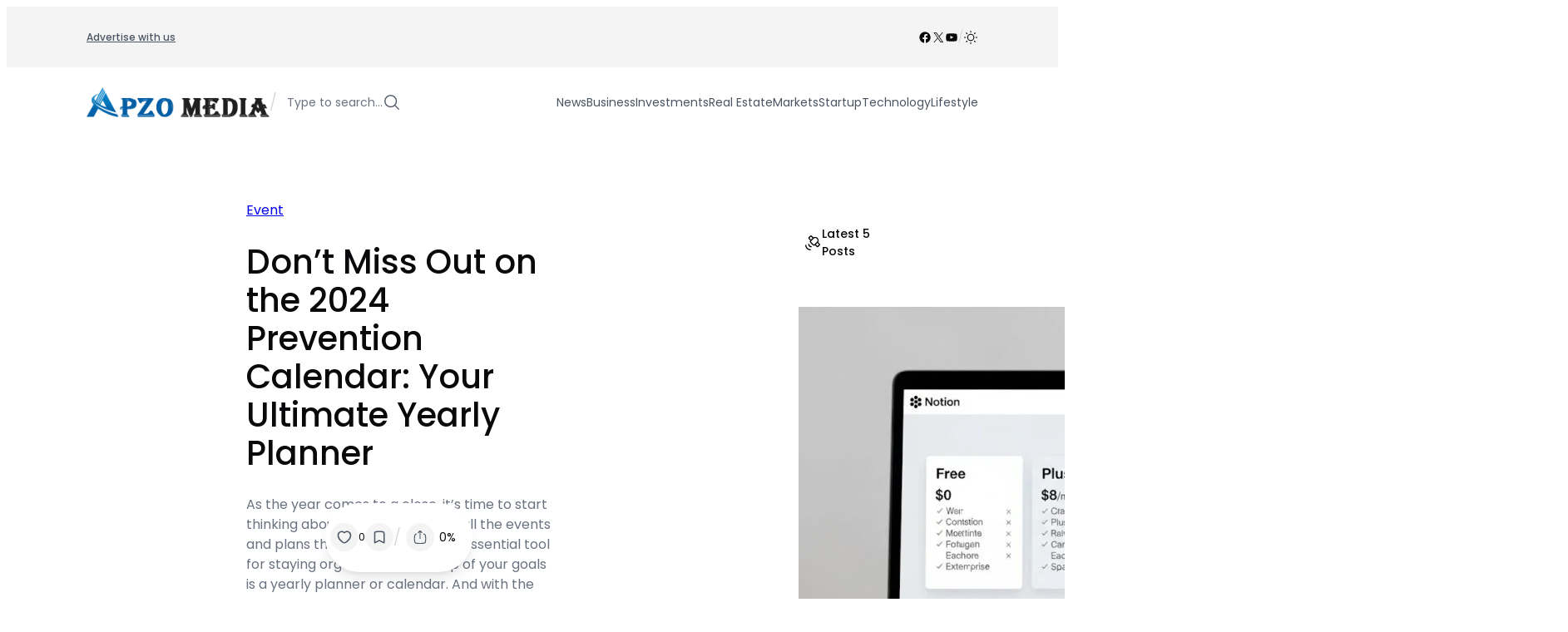

--- FILE ---
content_type: text/html; charset=UTF-8
request_url: https://www.apzomedia.com/dont-miss-out-on-the-2024-prevention-calendar-your-ultimate-yearly-planner/
body_size: 58691
content:
<!DOCTYPE html><html lang="en-US"><head><script data-no-optimize="1">var litespeed_docref=sessionStorage.getItem("litespeed_docref");litespeed_docref&&(Object.defineProperty(document,"referrer",{get:function(){return litespeed_docref}}),sessionStorage.removeItem("litespeed_docref"));</script> <meta charset="UTF-8" /><meta name="viewport" content="width=device-width, initial-scale=1" /><meta name='robots' content='index, follow, max-image-preview:large, max-snippet:-1, max-video-preview:-1' /><meta name="description" content="Don&#039;t miss out on your last chance to get the highly sought-after 2024 Prevention Calendar! This yearly planner is not just your ordinary organizer," /><link rel="canonical" href="https://www.apzomedia.com/dont-miss-out-on-the-2024-prevention-calendar-your-ultimate-yearly-planner/" /><meta property="og:locale" content="en_US" /><meta property="og:type" content="article" /><meta property="og:title" content="Don&#039;t Miss Out on the 2024 Prevention Calendar: Your Ultimate Yearly Planner" /><meta property="og:description" content="Don&#039;t miss out on your last chance to get the highly sought-after 2024 Prevention Calendar! This yearly planner is not just your ordinary organizer," /><meta property="og:url" content="https://www.apzomedia.com/dont-miss-out-on-the-2024-prevention-calendar-your-ultimate-yearly-planner/" /><meta property="og:site_name" content="Apzo Media" /><meta property="article:publisher" content="https://www.facebook.com/apzomediaa" /><meta property="article:published_time" content="2024-02-12T05:43:10+00:00" /><meta property="article:modified_time" content="2024-02-12T05:45:52+00:00" /><meta property="og:image" content="https://www.apzomedia.com/wp-content/uploads/2024/02/2024-Prevention-Calendar.jpg" /><meta property="og:image:width" content="900" /><meta property="og:image:height" content="600" /><meta property="og:image:type" content="image/jpeg" /><meta name="author" content="Elizabeth Oomi" /><meta name="twitter:card" content="summary_large_image" /><meta name="twitter:creator" content="@apzo_media" /><meta name="twitter:site" content="@apzo_media" /><meta name="twitter:label1" content="Written by" /><meta name="twitter:data1" content="Elizabeth Oomi" /><meta name="twitter:label2" content="Est. reading time" /><meta name="twitter:data2" content="3 minutes" /> <script type="application/ld+json" class="yoast-schema-graph">{"@context":"https://schema.org","@graph":[{"@type":["Article","BlogPosting"],"@id":"https://www.apzomedia.com/dont-miss-out-on-the-2024-prevention-calendar-your-ultimate-yearly-planner/#article","isPartOf":{"@id":"https://www.apzomedia.com/dont-miss-out-on-the-2024-prevention-calendar-your-ultimate-yearly-planner/"},"author":{"name":"Elizabeth Oomi","@id":"https://www.apzomedia.com/#/schema/person/0f83d570fb351cec71c0b902edf7d12d"},"headline":"Don&#8217;t Miss Out on the 2024 Prevention Calendar: Your Ultimate Yearly Planner","datePublished":"2024-02-12T05:43:10+00:00","dateModified":"2024-02-12T05:45:52+00:00","mainEntityOfPage":{"@id":"https://www.apzomedia.com/dont-miss-out-on-the-2024-prevention-calendar-your-ultimate-yearly-planner/"},"wordCount":563,"publisher":{"@id":"https://www.apzomedia.com/#organization"},"image":{"@id":"https://www.apzomedia.com/dont-miss-out-on-the-2024-prevention-calendar-your-ultimate-yearly-planner/#primaryimage"},"thumbnailUrl":"https://www.apzomedia.com/wp-content/uploads/2024/02/2024-Prevention-Calendar.jpg","articleSection":["Event"],"inLanguage":"en-US"},{"@type":"WebPage","@id":"https://www.apzomedia.com/dont-miss-out-on-the-2024-prevention-calendar-your-ultimate-yearly-planner/","url":"https://www.apzomedia.com/dont-miss-out-on-the-2024-prevention-calendar-your-ultimate-yearly-planner/","name":"Don't Miss Out on the 2024 Prevention Calendar: Your Ultimate Yearly Planner","isPartOf":{"@id":"https://www.apzomedia.com/#website"},"primaryImageOfPage":{"@id":"https://www.apzomedia.com/dont-miss-out-on-the-2024-prevention-calendar-your-ultimate-yearly-planner/#primaryimage"},"image":{"@id":"https://www.apzomedia.com/dont-miss-out-on-the-2024-prevention-calendar-your-ultimate-yearly-planner/#primaryimage"},"thumbnailUrl":"https://www.apzomedia.com/wp-content/uploads/2024/02/2024-Prevention-Calendar.jpg","datePublished":"2024-02-12T05:43:10+00:00","dateModified":"2024-02-12T05:45:52+00:00","description":"Don't miss out on your last chance to get the highly sought-after 2024 Prevention Calendar! This yearly planner is not just your ordinary organizer,","breadcrumb":{"@id":"https://www.apzomedia.com/dont-miss-out-on-the-2024-prevention-calendar-your-ultimate-yearly-planner/#breadcrumb"},"inLanguage":"en-US","potentialAction":[{"@type":"ReadAction","target":["https://www.apzomedia.com/dont-miss-out-on-the-2024-prevention-calendar-your-ultimate-yearly-planner/"]}]},{"@type":"ImageObject","inLanguage":"en-US","@id":"https://www.apzomedia.com/dont-miss-out-on-the-2024-prevention-calendar-your-ultimate-yearly-planner/#primaryimage","url":"https://www.apzomedia.com/wp-content/uploads/2024/02/2024-Prevention-Calendar.jpg","contentUrl":"https://www.apzomedia.com/wp-content/uploads/2024/02/2024-Prevention-Calendar.jpg","width":900,"height":600,"caption":"2024 Prevention Calendar"},{"@type":"BreadcrumbList","@id":"https://www.apzomedia.com/dont-miss-out-on-the-2024-prevention-calendar-your-ultimate-yearly-planner/#breadcrumb","itemListElement":[{"@type":"ListItem","position":1,"name":"Home","item":"https://www.apzomedia.com/"},{"@type":"ListItem","position":2,"name":"Don&#8217;t Miss Out on the 2024 Prevention Calendar: Your Ultimate Yearly Planner"}]},{"@type":"WebSite","@id":"https://www.apzomedia.com/#website","url":"https://www.apzomedia.com/","name":"Apzo Media","description":"","publisher":{"@id":"https://www.apzomedia.com/#organization"},"potentialAction":[{"@type":"SearchAction","target":{"@type":"EntryPoint","urlTemplate":"https://www.apzomedia.com/?s={search_term_string}"},"query-input":{"@type":"PropertyValueSpecification","valueRequired":true,"valueName":"search_term_string"}}],"inLanguage":"en-US"},{"@type":"Organization","@id":"https://www.apzomedia.com/#organization","name":"Apzo Media","url":"https://www.apzomedia.com/","logo":{"@type":"ImageObject","inLanguage":"en-US","@id":"https://www.apzomedia.com/#/schema/logo/image/","url":"https://www.apzomedia.com/wp-content/uploads/2023/03/Logo-1.png","contentUrl":"https://www.apzomedia.com/wp-content/uploads/2023/03/Logo-1.png","width":326,"height":95,"caption":"Apzo Media"},"image":{"@id":"https://www.apzomedia.com/#/schema/logo/image/"},"sameAs":["https://www.facebook.com/apzomediaa","https://x.com/apzo_media"]},{"@type":"Person","@id":"https://www.apzomedia.com/#/schema/person/0f83d570fb351cec71c0b902edf7d12d","name":"Elizabeth Oomi","image":{"@type":"ImageObject","inLanguage":"en-US","@id":"https://www.apzomedia.com/#/schema/person/image/","url":"https://www.apzomedia.com/wp-content/litespeed/avatar/d280097f6fad33905d48886bcc223a35.jpg?ver=1768305890","contentUrl":"https://www.apzomedia.com/wp-content/litespeed/avatar/d280097f6fad33905d48886bcc223a35.jpg?ver=1768305890","caption":"Elizabeth Oomi"},"description":"Elizabeth Oomi is Digital Marketer by profession at apzo media. Driven by passion for helping businesses grow Elizabeth helps clients to understand all the information about the company's packaging to the target customers."}]}</script> <title>Don&#039;t Miss Out on the 2024 Prevention Calendar: Your Ultimate Yearly Planner</title> <script type="litespeed/javascript">if(localStorage.theme==="dark"){document.documentElement.classList.add("dark")}else{document.documentElement.classList.remove("dark")}</script><link rel='dns-prefetch' href='//www.googletagmanager.com' /><link rel="alternate" type="application/rss+xml" title="Apzo Media &raquo; Feed" href="https://www.apzomedia.com/feed/" /><style id='wp-img-auto-sizes-contain-inline-css'>img:is([sizes=auto i],[sizes^="auto," i]){contain-intrinsic-size:3000px 1500px}
/*# sourceURL=wp-img-auto-sizes-contain-inline-css */</style><link data-optimized="2" rel="stylesheet" href="https://www.apzomedia.com/wp-content/litespeed/css/fb15dc732aa4b69fceb2a7ffbbfff179.css?ver=f70cf" /><style id='wp-block-navigation-link-inline-css'>.wp-block-navigation .wp-block-navigation-item__label{overflow-wrap:break-word}.wp-block-navigation .wp-block-navigation-item__description{display:none}.link-ui-tools{outline:1px solid #f0f0f0;padding:8px}.link-ui-block-inserter{padding-top:8px}.link-ui-block-inserter__back{margin-left:8px;text-transform:uppercase}

				.is-style-arrow-link .wp-block-navigation-item__label:after {
					content: "\2197";
					padding-inline-start: 0.25rem;
					vertical-align: middle;
					text-decoration: none;
					display: inline-block;
				}
/*# sourceURL=wp-block-navigation-link-inline-css */</style><style id='block-visibility-screen-size-styles-inline-css'>/* Large screens (desktops, 992px and up) */
@media ( min-width: 992px ) {
	.block-visibility-hide-large-screen {
		display: none !important;
	}
}

/* Medium screens (tablets, between 768px and 992px) */
@media ( min-width: 768px ) and ( max-width: 991.98px ) {
	.block-visibility-hide-medium-screen {
		display: none !important;
	}
}

/* Small screens (mobile devices, less than 768px) */
@media ( max-width: 767.98px ) {
	.block-visibility-hide-small-screen {
		display: none !important;
	}
}
/*# sourceURL=block-visibility-screen-size-styles-inline-css */</style><style id='wp-block-paragraph-inline-css'>.is-small-text{font-size:.875em}.is-regular-text{font-size:1em}.is-large-text{font-size:2.25em}.is-larger-text{font-size:3em}.has-drop-cap:not(:focus):first-letter{float:left;font-size:8.4em;font-style:normal;font-weight:100;line-height:.68;margin:.05em .1em 0 0;text-transform:uppercase}body.rtl .has-drop-cap:not(:focus):first-letter{float:none;margin-left:.1em}p.has-drop-cap.has-background{overflow:hidden}:root :where(p.has-background){padding:1.25em 2.375em}:where(p.has-text-color:not(.has-link-color)) a{color:inherit}p.has-text-align-left[style*="writing-mode:vertical-lr"],p.has-text-align-right[style*="writing-mode:vertical-rl"]{rotate:180deg}
/*# sourceURL=https://www.apzomedia.com/wp-includes/blocks/paragraph/style.min.css */</style><style id='wp-block-group-inline-css'>.wp-block-group{box-sizing:border-box}:where(.wp-block-group.wp-block-group-is-layout-constrained){position:relative}
/*# sourceURL=https://www.apzomedia.com/wp-includes/blocks/group/style.min.css */</style><style id='enable-linked-groups-block-styles-inline-css'>/*!************************************************************************************************************************************************************************************************************************************************************!*\
  !*** css ./node_modules/css-loader/dist/cjs.js??ruleSet[1].rules[4].use[1]!./node_modules/postcss-loader/dist/cjs.js??ruleSet[1].rules[4].use[2]!./node_modules/sass-loader/dist/cjs.js??ruleSet[1].rules[4].use[3]!./src/enable-linked-groups/style.scss ***!
  \************************************************************************************************************************************************************************************************************************************************************/
.wp-block-group.is-linked {
  position: relative;
}
.wp-block-group.is-linked:not(.block-editor-block-list__block) > :nth-child(2) {
  margin-block-start: 0;
}
.wp-block-group.is-linked a.wp-block-group__link {
  position: absolute;
  bottom: 0;
  left: 0;
  width: 100%;
  height: 100%;
  z-index: 3;
  text-decoration: none !important;
}
.wp-block-group.is-linked .wp-block-button,
.wp-block-group.is-linked button,
.wp-block-group.is-linked a {
  position: relative;
  z-index: 4;
}

/*# sourceMappingURL=style-index.css.map*/
/*# sourceURL=https://www.apzomedia.com/wp-content/plugins/cpsingh-fse-core/build/enable-linked-groups/style-index.css */</style><style id='wp-block-site-logo-inline-css'>.wp-block-site-logo{box-sizing:border-box;line-height:0}.wp-block-site-logo a{display:inline-block;line-height:0}.wp-block-site-logo.is-default-size img{height:auto;width:120px}.wp-block-site-logo img{height:auto;max-width:100%}.wp-block-site-logo a,.wp-block-site-logo img{border-radius:inherit}.wp-block-site-logo.aligncenter{margin-left:auto;margin-right:auto;text-align:center}:root :where(.wp-block-site-logo.is-style-rounded){border-radius:9999px}
/*# sourceURL=https://www.apzomedia.com/wp-includes/blocks/site-logo/style.min.css */</style><style id='outermost-icon-block-style-inline-css'>.wp-block-outermost-icon-block{display:flex;line-height:0}.wp-block-outermost-icon-block.has-border-color{border:none}.wp-block-outermost-icon-block .has-icon-color svg,.wp-block-outermost-icon-block.has-icon-color svg{color:currentColor}.wp-block-outermost-icon-block .has-icon-color:not(.has-no-icon-fill-color) svg,.wp-block-outermost-icon-block.has-icon-color:not(.has-no-icon-fill-color) svg{fill:currentColor}.wp-block-outermost-icon-block .icon-container{box-sizing:border-box}.wp-block-outermost-icon-block a,.wp-block-outermost-icon-block svg{height:100%;transition:transform .1s ease-in-out;width:100%}.wp-block-outermost-icon-block a:hover{transform:scale(1.1)}.wp-block-outermost-icon-block svg{transform:rotate(var(--outermost--icon-block--transform-rotate,0deg)) scaleX(var(--outermost--icon-block--transform-scale-x,1)) scaleY(var(--outermost--icon-block--transform-scale-y,1))}.wp-block-outermost-icon-block .rotate-90,.wp-block-outermost-icon-block.rotate-90{--outermost--icon-block--transform-rotate:90deg}.wp-block-outermost-icon-block .rotate-180,.wp-block-outermost-icon-block.rotate-180{--outermost--icon-block--transform-rotate:180deg}.wp-block-outermost-icon-block .rotate-270,.wp-block-outermost-icon-block.rotate-270{--outermost--icon-block--transform-rotate:270deg}.wp-block-outermost-icon-block .flip-horizontal,.wp-block-outermost-icon-block.flip-horizontal{--outermost--icon-block--transform-scale-x:-1}.wp-block-outermost-icon-block .flip-vertical,.wp-block-outermost-icon-block.flip-vertical{--outermost--icon-block--transform-scale-y:-1}.wp-block-outermost-icon-block .flip-vertical.flip-horizontal,.wp-block-outermost-icon-block.flip-vertical.flip-horizontal{--outermost--icon-block--transform-scale-x:-1;--outermost--icon-block--transform-scale-y:-1}

/*# sourceURL=https://www.apzomedia.com/wp-content/plugins/icon-block/build/style.css */</style><style id='wp-block-search-inline-css'>.wp-block-search__button{margin-left:10px;word-break:normal}.wp-block-search__button.has-icon{line-height:0}.wp-block-search__button svg{height:1.25em;min-height:24px;min-width:24px;width:1.25em;fill:currentColor;vertical-align:text-bottom}:where(.wp-block-search__button){border:1px solid #ccc;padding:6px 10px}.wp-block-search__inside-wrapper{display:flex;flex:auto;flex-wrap:nowrap;max-width:100%}.wp-block-search__label{width:100%}.wp-block-search.wp-block-search__button-only .wp-block-search__button{box-sizing:border-box;display:flex;flex-shrink:0;justify-content:center;margin-left:0;max-width:100%}.wp-block-search.wp-block-search__button-only .wp-block-search__inside-wrapper{min-width:0!important;transition-property:width}.wp-block-search.wp-block-search__button-only .wp-block-search__input{flex-basis:100%;transition-duration:.3s}.wp-block-search.wp-block-search__button-only.wp-block-search__searchfield-hidden,.wp-block-search.wp-block-search__button-only.wp-block-search__searchfield-hidden .wp-block-search__inside-wrapper{overflow:hidden}.wp-block-search.wp-block-search__button-only.wp-block-search__searchfield-hidden .wp-block-search__input{border-left-width:0!important;border-right-width:0!important;flex-basis:0;flex-grow:0;margin:0;min-width:0!important;padding-left:0!important;padding-right:0!important;width:0!important}:where(.wp-block-search__input){appearance:none;border:1px solid #949494;flex-grow:1;font-family:inherit;font-size:inherit;font-style:inherit;font-weight:inherit;letter-spacing:inherit;line-height:inherit;margin-left:0;margin-right:0;min-width:3rem;padding:8px;text-decoration:unset!important;text-transform:inherit}:where(.wp-block-search__button-inside .wp-block-search__inside-wrapper){background-color:#fff;border:1px solid #949494;box-sizing:border-box;padding:4px}:where(.wp-block-search__button-inside .wp-block-search__inside-wrapper) .wp-block-search__input{border:none;border-radius:0;padding:0 4px}:where(.wp-block-search__button-inside .wp-block-search__inside-wrapper) .wp-block-search__input:focus{outline:none}:where(.wp-block-search__button-inside .wp-block-search__inside-wrapper) :where(.wp-block-search__button){padding:4px 8px}.wp-block-search.aligncenter .wp-block-search__inside-wrapper{margin:auto}.wp-block[data-align=right] .wp-block-search.wp-block-search__button-only .wp-block-search__inside-wrapper{float:right}
/*# sourceURL=https://www.apzomedia.com/wp-includes/blocks/search/style.min.css */</style><style id='wp-block-spacer-inline-css'>.wp-block-spacer{clear:both}
/*# sourceURL=https://www.apzomedia.com/wp-includes/blocks/spacer/style.min.css */</style><style id='wp-block-post-featured-image-inline-css'>.wp-block-post-featured-image{margin-left:0;margin-right:0}.wp-block-post-featured-image a{display:block;height:100%}.wp-block-post-featured-image :where(img){box-sizing:border-box;height:auto;max-width:100%;vertical-align:bottom;width:100%}.wp-block-post-featured-image.alignfull img,.wp-block-post-featured-image.alignwide img{width:100%}.wp-block-post-featured-image .wp-block-post-featured-image__overlay.has-background-dim{background-color:#000;inset:0;position:absolute}.wp-block-post-featured-image{position:relative}.wp-block-post-featured-image .wp-block-post-featured-image__overlay.has-background-gradient{background-color:initial}.wp-block-post-featured-image .wp-block-post-featured-image__overlay.has-background-dim-0{opacity:0}.wp-block-post-featured-image .wp-block-post-featured-image__overlay.has-background-dim-10{opacity:.1}.wp-block-post-featured-image .wp-block-post-featured-image__overlay.has-background-dim-20{opacity:.2}.wp-block-post-featured-image .wp-block-post-featured-image__overlay.has-background-dim-30{opacity:.3}.wp-block-post-featured-image .wp-block-post-featured-image__overlay.has-background-dim-40{opacity:.4}.wp-block-post-featured-image .wp-block-post-featured-image__overlay.has-background-dim-50{opacity:.5}.wp-block-post-featured-image .wp-block-post-featured-image__overlay.has-background-dim-60{opacity:.6}.wp-block-post-featured-image .wp-block-post-featured-image__overlay.has-background-dim-70{opacity:.7}.wp-block-post-featured-image .wp-block-post-featured-image__overlay.has-background-dim-80{opacity:.8}.wp-block-post-featured-image .wp-block-post-featured-image__overlay.has-background-dim-90{opacity:.9}.wp-block-post-featured-image .wp-block-post-featured-image__overlay.has-background-dim-100{opacity:1}.wp-block-post-featured-image:where(.alignleft,.alignright){width:100%}
/*# sourceURL=https://www.apzomedia.com/wp-includes/blocks/post-featured-image/style.min.css */</style><style id='wp-block-post-date-inline-css'>.wp-block-post-date{box-sizing:border-box}
/*# sourceURL=https://www.apzomedia.com/wp-includes/blocks/post-date/style.min.css */</style><style id='wp-block-post-terms-inline-css'>.wp-block-post-terms{box-sizing:border-box}.wp-block-post-terms .wp-block-post-terms__separator{white-space:pre-wrap}

				.wp-block-post-terms.is-style-pill a,
				.wp-block-post-terms.is-style-pill span:not([class], [data-rich-text-placeholder]) {
					display: inline-block;
					background-color: var(--wp--preset--color--shadcn-accent);
					padding: 0.25rem 0.625rem;
					border-radius: 99px;
					font-weight: 500;
				}
				.wp-block-post-terms.is-style-pill {
					display: inline-flex;
					flex-wrap: wrap;
					row-gap: 0.5rem;
					column-gap: 0.125rem;
				}
				.wp-block-post-terms.is-style-pill a:hover {
					background-color: var(--wp--preset--color--shadcn-accent-lighter);
					text-decoration: none;
				}

				.wp-block-post-terms.is-style-rounded a,
				.wp-block-post-terms.is-style-rounded span:not([class], [data-rich-text-placeholder]) {
					display: inline-block;
					background-color: var(--wp--preset--color--shadcn-accent);
					padding: 0.25rem 0.625rem;
					border-radius: 8px;
					font-weight: 500;
				}
				.wp-block-post-terms.is-style-rounded {
					display: inline-flex;
					flex-wrap: wrap;
					row-gap: 0.5rem;
					column-gap: 0.125rem;
				}
				.wp-block-post-terms.is-style-rounded a:hover {
					background-color: var(--wp--preset--color--shadcn-accent-lighter);
					text-decoration: none;
				}
.wp-block-post-terms.is-style-underline a{text-decoration: underline;}
/*# sourceURL=wp-block-post-terms-inline-css */</style><style id='wp-block-post-title-inline-css'>.wp-block-post-title{box-sizing:border-box;word-break:break-word}.wp-block-post-title :where(a){display:inline-block;font-family:inherit;font-size:inherit;font-style:inherit;font-weight:inherit;letter-spacing:inherit;line-height:inherit;text-decoration:inherit}
/*# sourceURL=https://www.apzomedia.com/wp-includes/blocks/post-title/style.min.css */</style><style id='wp-block-post-excerpt-inline-css'>:where(.wp-block-post-excerpt){box-sizing:border-box;margin-bottom:var(--wp--style--block-gap);margin-top:var(--wp--style--block-gap)}.wp-block-post-excerpt__excerpt{margin-bottom:0;margin-top:0}.wp-block-post-excerpt__more-text{margin-bottom:0;margin-top:var(--wp--style--block-gap)}.wp-block-post-excerpt__more-link{display:inline-block}
/*# sourceURL=https://www.apzomedia.com/wp-includes/blocks/post-excerpt/style.min.css */</style><style id='wp-block-post-template-inline-css'>.wp-block-post-template{box-sizing:border-box;list-style:none;margin-bottom:0;margin-top:0;max-width:100%;padding:0}.wp-block-post-template.is-flex-container{display:flex;flex-direction:row;flex-wrap:wrap;gap:1.25em}.wp-block-post-template.is-flex-container>li{margin:0;width:100%}@media (min-width:600px){.wp-block-post-template.is-flex-container.is-flex-container.columns-2>li{width:calc(50% - .625em)}.wp-block-post-template.is-flex-container.is-flex-container.columns-3>li{width:calc(33.33333% - .83333em)}.wp-block-post-template.is-flex-container.is-flex-container.columns-4>li{width:calc(25% - .9375em)}.wp-block-post-template.is-flex-container.is-flex-container.columns-5>li{width:calc(20% - 1em)}.wp-block-post-template.is-flex-container.is-flex-container.columns-6>li{width:calc(16.66667% - 1.04167em)}}@media (max-width:600px){.wp-block-post-template-is-layout-grid.wp-block-post-template-is-layout-grid.wp-block-post-template-is-layout-grid.wp-block-post-template-is-layout-grid{grid-template-columns:1fr}}.wp-block-post-template-is-layout-constrained>li>.alignright,.wp-block-post-template-is-layout-flow>li>.alignright{float:right;margin-inline-end:0;margin-inline-start:2em}.wp-block-post-template-is-layout-constrained>li>.alignleft,.wp-block-post-template-is-layout-flow>li>.alignleft{float:left;margin-inline-end:2em;margin-inline-start:0}.wp-block-post-template-is-layout-constrained>li>.aligncenter,.wp-block-post-template-is-layout-flow>li>.aligncenter{margin-inline-end:auto;margin-inline-start:auto}
/*# sourceURL=https://www.apzomedia.com/wp-includes/blocks/post-template/style.min.css */</style><style id='ncmfse-enable-snapping-templates-block-styles-inline-css'>/*!*****************************************************************************************************************************************************************************************************************************************************************!*\
  !*** css ./node_modules/css-loader/dist/cjs.js??ruleSet[1].rules[4].use[1]!./node_modules/postcss-loader/dist/cjs.js??ruleSet[1].rules[4].use[2]!./node_modules/sass-loader/dist/cjs.js??ruleSet[1].rules[4].use[3]!./src/enable-snapping-templates/style.scss ***!
  \*****************************************************************************************************************************************************************************************************************************************************************/
.wp-block-ncmfse-term-template.is-h-scroll-snapping,
.wp-block-post-template.is-h-scroll-snapping {
  display: flex !important;
  flex-wrap: nowrap !important;
  justify-content: flex-start;
  vertical-align: top;
  position: relative;
  overflow-x: auto;
  overflow-y: hidden;
  scroll-snap-type: x mandatory;
  padding-top: 2px;
  padding-bottom: 2px;
}
.wp-block-ncmfse-term-template.is-h-scroll-snapping > *,
.wp-block-post-template.is-h-scroll-snapping > * {
  scroll-snap-align: start;
  flex-shrink: 0;
  width: var(--child-width);
  max-width: 100%;
}
@media (max-width: 600px) {
  .wp-block-ncmfse-term-template.is-h-scroll-snapping > *,
  .wp-block-post-template.is-h-scroll-snapping > * {
    width: 90%;
  }
}
.wp-block-ncmfse-term-template.is-h-scroll-snapping:not(.block-editor-block-list__block) > :nth-child(2),
.wp-block-post-template.is-h-scroll-snapping:not(.block-editor-block-list__block) > :nth-child(2) {
  margin-block-start: 0;
}

/*# sourceMappingURL=style-index.css.map*/
/*# sourceURL=https://www.apzomedia.com/wp-content/plugins/cpsingh-fse-core/build/enable-snapping-templates/style-index.css */</style><style id='cloudcatch-light-modal-block-style-inline-css'>.wp-block-cloudcatch-light-modal-block{background-color:var(--wp--preset--color--white);box-shadow:1px 1px 12px rgba(0,0,0,.1);box-sizing:border-box;display:flex;flex-direction:column;max-height:calc(100svh - 64px);max-width:600px;overflow:hidden;overflow-wrap:break-word;padding:var(--wp--style--modal--padding,32px);position:relative;width:calc(100% - var(--wp--style--root--padding-left, 32px) - var(--wp--style--root--padding-right, 32px))}.admin-bar .wp-block-cloudcatch-light-modal-block{max-height:calc(100svh - 96px);transform:translateY(16px)}@media(max-width:782px){.admin-bar .wp-block-cloudcatch-light-modal-block{max-height:calc(100svh - 110px);transform:translateY(23px)}}.wp-block-cloudcatch-light-modal-block__wrapper{background-color:rgba(0,0,0,.1);display:none}.wp-block-cloudcatch-light-modal-block__wrapper.is-open{align-items:center;display:inline-flex;height:100%;justify-content:center;left:0;margin:0;max-width:none!important;position:fixed;top:0;width:100%;z-index:10000}.wp-block-cloudcatch-light-modal-block__content{height:inherit;overflow:auto;overscroll-behavior:contain}.wp-block-cloudcatch-light-modal-block__close{-webkit-appearance:none;-moz-appearance:none;appearance:none;background-color:hsla(0,0%,100%,.125);border:none;border-radius:50%;box-shadow:none;cursor:pointer;line-height:0;margin:0;padding:.75rem;position:absolute;right:8px;top:8px;transition:background-color .2s ease-in-out;z-index:10001}.wp-block-cloudcatch-light-modal-block__close:focus,.wp-block-cloudcatch-light-modal-block__close:hover{background-color:hsla(0,0%,100%,.2)}

/*# sourceURL=https://www.apzomedia.com/wp-content/plugins/light-modal-block/build/style-index.css */</style><style id='wp-block-separator-inline-css'>@charset "UTF-8";.wp-block-separator{border:none;border-top:2px solid}:root :where(.wp-block-separator.is-style-dots){height:auto;line-height:1;text-align:center}:root :where(.wp-block-separator.is-style-dots):before{color:currentColor;content:"···";font-family:serif;font-size:1.5em;letter-spacing:2em;padding-left:2em}.wp-block-separator.is-style-dots{background:none!important;border:none!important}
/*# sourceURL=https://www.apzomedia.com/wp-includes/blocks/separator/style.min.css */</style><style id='wp-block-avatar-inline-css'>.wp-block-avatar{line-height:0}.wp-block-avatar,.wp-block-avatar img{box-sizing:border-box}.wp-block-avatar.aligncenter{text-align:center}
/*# sourceURL=https://www.apzomedia.com/wp-includes/blocks/avatar/style.min.css */</style><style id='wp-block-post-author-name-inline-css'>.wp-block-post-author-name{box-sizing:border-box}
/*# sourceURL=https://www.apzomedia.com/wp-includes/blocks/post-author-name/style.min.css */</style><style id='ncmfse-reading-time-style-inline-css'>/*!**********************************************************************************************************************************************************************************************************************************************************!*\
  !*** css ./node_modules/css-loader/dist/cjs.js??ruleSet[1].rules[4].use[1]!./node_modules/postcss-loader/dist/cjs.js??ruleSet[1].rules[4].use[2]!./node_modules/sass-loader/dist/cjs.js??ruleSet[1].rules[4].use[3]!./src/reading-time-block/style.scss ***!
  \**********************************************************************************************************************************************************************************************************************************************************/
.wp-block-ncmfse-reading-time {
  font-size: var(--wp--preset--font-size--xs);
}

.reading-time {
  display: inline-block;
}
@media screen and (max-width: 600px) {
  .reading-time {
    display: none;
  }
}

.reading-time-mobile {
  display: none;
}
@media screen and (max-width: 600px) {
  .reading-time-mobile {
    display: inline-block;
  }
}

/*# sourceMappingURL=style-index.css.map*/
/*# sourceURL=https://www.apzomedia.com/wp-content/plugins/cpsingh-fse-core/build/reading-time-block/style-index.css */</style><style id='wp-block-post-content-inline-css'>.wp-block-post-content{display:flow-root}
/*# sourceURL=https://www.apzomedia.com/wp-includes/blocks/post-content/style.min.css */</style><style id='ncmfse-like-button-btn-style-inline-css'>/*!*********************************************************************************************************************************************************************************************************************************************************!*\
  !*** css ./node_modules/css-loader/dist/cjs.js??ruleSet[1].rules[4].use[1]!./node_modules/postcss-loader/dist/cjs.js??ruleSet[1].rules[4].use[2]!./node_modules/sass-loader/dist/cjs.js??ruleSet[1].rules[4].use[3]!./src/like-button-block/style.scss ***!
  \*********************************************************************************************************************************************************************************************************************************************************/


/*# sourceURL=https://www.apzomedia.com/wp-content/plugins/cpsingh-fse-core/build/like-button-block/style-index.css */</style><style id='ncmfse-save-button-btn-style-inline-css'>/*!*********************************************************************************************************************************************************************************************************************************************************!*\
  !*** css ./node_modules/css-loader/dist/cjs.js??ruleSet[1].rules[4].use[1]!./node_modules/postcss-loader/dist/cjs.js??ruleSet[1].rules[4].use[2]!./node_modules/sass-loader/dist/cjs.js??ruleSet[1].rules[4].use[3]!./src/save-button-block/style.scss ***!
  \*********************************************************************************************************************************************************************************************************************************************************/


/*# sourceURL=https://www.apzomedia.com/wp-content/plugins/cpsingh-fse-core/build/save-button-block/style-index.css */</style><style id='ncmfse-dropdown-menu-trigger-style-inline-css'>/*!*******************************************************************************************************************************************************************************************************************************************************************!*\
  !*** css ./node_modules/css-loader/dist/cjs.js??ruleSet[1].rules[4].use[1]!./node_modules/postcss-loader/dist/cjs.js??ruleSet[1].rules[4].use[2]!./node_modules/sass-loader/dist/cjs.js??ruleSet[1].rules[4].use[3]!./src/dropdown-menu-trigger-block/style.scss ***!
  \*******************************************************************************************************************************************************************************************************************************************************************/
.wp-block-ncmfse-dropdown-menu-trigger {
  background-color: initial;
  border: none;
  color: currentColor;
  font-family: inherit;
  font-size: inherit;
  font-style: inherit;
  font-weight: inherit;
  letter-spacing: inherit;
  line-height: inherit;
  text-align: left;
  text-transform: inherit;
  padding-inline: 0;
  cursor: pointer;
  display: flex;
}
.wp-block-ncmfse-dropdown-menu-trigger:focus {
  outline: none;
}

/*# sourceMappingURL=style-index.css.map*/
/*# sourceURL=https://www.apzomedia.com/wp-content/plugins/cpsingh-fse-core/build/dropdown-menu-trigger-block/style-index.css */</style><style id='ncmfse-dropdown-menu-content-style-inline-css'>/*!*******************************************************************************************************************************************************************************************************************************************************************!*\
  !*** css ./node_modules/css-loader/dist/cjs.js??ruleSet[1].rules[4].use[1]!./node_modules/postcss-loader/dist/cjs.js??ruleSet[1].rules[4].use[2]!./node_modules/sass-loader/dist/cjs.js??ruleSet[1].rules[4].use[3]!./src/dropdown-menu-content-block/style.scss ***!
  \*******************************************************************************************************************************************************************************************************************************************************************/
.wp-block-ncmfse-dropdown-menu-content {
  height: 0;
  opacity: 0;
  overflow: hidden;
  position: absolute;
  top: 100%;
  transition: opacity 0.1s linear;
  visibility: hidden;
  width: 0;
  z-index: 12;
  background-color: var(--wp--preset--color--base-2);
  border: 1px solid var(--wp--preset--color--shadcn-border);
  border-radius: 12px;
  padding: var(--wp--preset--spacing--2);
  margin-top: var(--wp--preset--spacing--2);
}
.wp-block-ncmfse-dropdown-menu-content:focus-visible, .wp-block-ncmfse-dropdown-menu-content:focus {
  outline: none;
}
.wp-block-ncmfse-dropdown-menu-content.alignleft {
  left: 0;
}
.wp-block-ncmfse-dropdown-menu-content.alignright {
  right: 0;
}
.wp-block-ncmfse-dropdown-menu-content.aligncenter {
  left: 50%;
  transform: translateX(-50%);
}
.wp-block-ncmfse-dropdown-menu-content.is-style-anchor-top {
  top: auto;
  bottom: 100%;
  margin-top: 0;
  margin-bottom: var(--wp--preset--spacing--2);
}
.wp-block-ncmfse-dropdown-menu-content .wp-block-outermost-social-sharing.is-style-logos-only .outermost-social-sharing-link {
  padding: var(--wp--preset--spacing--2);
  border-radius: 6px;
}
.wp-block-ncmfse-dropdown-menu-content .wp-block-outermost-social-sharing.is-style-logos-only .outermost-social-sharing-link:hover {
  background-color: var(--wp--preset--color--shadcn-accent);
  transform: initial;
}

/*# sourceMappingURL=style-index.css.map*/
/*# sourceURL=https://www.apzomedia.com/wp-content/plugins/cpsingh-fse-core/build/dropdown-menu-content-block/style-index.css */</style><style id='ncmfse-dropdown-menu-style-inline-css'>/*!***********************************************************************************************************************************************************************************************************************************************************!*\
  !*** css ./node_modules/css-loader/dist/cjs.js??ruleSet[1].rules[4].use[1]!./node_modules/postcss-loader/dist/cjs.js??ruleSet[1].rules[4].use[2]!./node_modules/sass-loader/dist/cjs.js??ruleSet[1].rules[4].use[3]!./src/dropdown-menu-block/style.scss ***!
  \***********************************************************************************************************************************************************************************************************************************************************/
.wp-block-ncmfse-dropdown-menu {
  position: relative;
  display: flex;
}
.wp-block-ncmfse-dropdown-menu:focus {
  outline: none;
}
.wp-block-ncmfse-dropdown-menu.is-selected .wp-block-ncmfse-dropdown-menu-content {
  height: auto;
  opacity: 1;
  overflow: visible;
  visibility: visible;
  width: auto;
}
.wp-block-ncmfse-dropdown-menu hr {
  width: 100%;
  color: var(--wp--preset--color--shadcn-border);
  margin-left: 0.25rem;
  margin-right: 0.25rem;
}

/*# sourceMappingURL=style-index.css.map*/
/*# sourceURL=https://www.apzomedia.com/wp-content/plugins/cpsingh-fse-core/build/dropdown-menu-block/style-index.css */</style><style id='ncmfse-reading-progress-style-inline-css'>/*!**************************************************************************************************************************************************************************************************************************************************************!*\
  !*** css ./node_modules/css-loader/dist/cjs.js??ruleSet[1].rules[4].use[1]!./node_modules/postcss-loader/dist/cjs.js??ruleSet[1].rules[4].use[2]!./node_modules/sass-loader/dist/cjs.js??ruleSet[1].rules[4].use[3]!./src/reading-progress-block/style.scss ***!
  \**************************************************************************************************************************************************************************************************************************************************************/
.wp-block-ncmfse-reading-progress {
  cursor: pointer;
  text-decoration: none;
  display: flex;
}
.wp-block-ncmfse-reading-progress:focus {
  outline: none;
}
.wp-block-ncmfse-reading-progress .hidden {
  display: none !important;
}
.wp-block-ncmfse-reading-progress .wp-block-ncmfse-reading-progress__number {
  min-width: 34px;
  display: block;
}
.wp-block-ncmfse-reading-progress .wp-block-ncmfse-reading-progress__totopicon {
  display: flex;
  padding-right: 0.5em;
}
.wp-block-ncmfse-reading-progress .wp-block-ncmfse-reading-progress__totopicon svg {
  width: 1.5em;
  height: 1.5em;
}

/*# sourceMappingURL=style-index.css.map*/
/*# sourceURL=https://www.apzomedia.com/wp-content/plugins/cpsingh-fse-core/build/reading-progress-block/style-index.css */</style><style id='wp-block-columns-inline-css'>.wp-block-columns{box-sizing:border-box;display:flex;flex-wrap:wrap!important}@media (min-width:782px){.wp-block-columns{flex-wrap:nowrap!important}}.wp-block-columns{align-items:normal!important}.wp-block-columns.are-vertically-aligned-top{align-items:flex-start}.wp-block-columns.are-vertically-aligned-center{align-items:center}.wp-block-columns.are-vertically-aligned-bottom{align-items:flex-end}@media (max-width:781px){.wp-block-columns:not(.is-not-stacked-on-mobile)>.wp-block-column{flex-basis:100%!important}}@media (min-width:782px){.wp-block-columns:not(.is-not-stacked-on-mobile)>.wp-block-column{flex-basis:0;flex-grow:1}.wp-block-columns:not(.is-not-stacked-on-mobile)>.wp-block-column[style*=flex-basis]{flex-grow:0}}.wp-block-columns.is-not-stacked-on-mobile{flex-wrap:nowrap!important}.wp-block-columns.is-not-stacked-on-mobile>.wp-block-column{flex-basis:0;flex-grow:1}.wp-block-columns.is-not-stacked-on-mobile>.wp-block-column[style*=flex-basis]{flex-grow:0}:where(.wp-block-columns){margin-bottom:1.75em}:where(.wp-block-columns.has-background){padding:1.25em 2.375em}.wp-block-column{flex-grow:1;min-width:0;overflow-wrap:break-word;word-break:break-word}.wp-block-column.is-vertically-aligned-top{align-self:flex-start}.wp-block-column.is-vertically-aligned-center{align-self:center}.wp-block-column.is-vertically-aligned-bottom{align-self:flex-end}.wp-block-column.is-vertically-aligned-stretch{align-self:stretch}.wp-block-column.is-vertically-aligned-bottom,.wp-block-column.is-vertically-aligned-center,.wp-block-column.is-vertically-aligned-top{width:100%}
/*# sourceURL=https://www.apzomedia.com/wp-includes/blocks/columns/style.min.css */</style><style id='ncmfse-term-name-style-inline-css'>/*!*******************************************************************************************************************************************************************************************************************************************************!*\
  !*** css ./node_modules/css-loader/dist/cjs.js??ruleSet[1].rules[4].use[1]!./node_modules/postcss-loader/dist/cjs.js??ruleSet[1].rules[4].use[2]!./node_modules/sass-loader/dist/cjs.js??ruleSet[1].rules[4].use[3]!./src/term-name-block/style.scss ***!
  \*******************************************************************************************************************************************************************************************************************************************************/
.wp-block-ncmfse-term-name {
  word-break: break-word;
  box-sizing: border-box;
}
.wp-block-ncmfse-term-name a {
  display: inline-block;
}

/*# sourceMappingURL=style-index.css.map*/
/*# sourceURL=https://www.apzomedia.com/wp-content/plugins/cpsingh-fse-core/build/term-name-block/style-index.css */</style><style id='ncmfse-term-count-style-inline-css'>/*!********************************************************************************************************************************************************************************************************************************************************!*\
  !*** css ./node_modules/css-loader/dist/cjs.js??ruleSet[1].rules[4].use[1]!./node_modules/postcss-loader/dist/cjs.js??ruleSet[1].rules[4].use[2]!./node_modules/sass-loader/dist/cjs.js??ruleSet[1].rules[4].use[3]!./src/term-count-block/style.scss ***!
  \********************************************************************************************************************************************************************************************************************************************************/
:where(.wp-block-ncmfse-term-count) {
  box-sizing: border-box;
  margin-top: var(--wp--style--block-gap);
  margin-bottom: var(--wp--style--block-gap);
}

.wp-block-ncmfse-term-count__count {
  margin-top: 0;
  margin-bottom: 0;
}

/*# sourceMappingURL=style-index.css.map*/
/*# sourceURL=https://www.apzomedia.com/wp-content/plugins/cpsingh-fse-core/build/term-count-block/style-index.css */</style><style id='ncmfse-term-template-style-inline-css'>/*!***********************************************************************************************************************************************************************************************************************************************************!*\
  !*** css ./node_modules/css-loader/dist/cjs.js??ruleSet[1].rules[4].use[1]!./node_modules/postcss-loader/dist/cjs.js??ruleSet[1].rules[4].use[2]!./node_modules/sass-loader/dist/cjs.js??ruleSet[1].rules[4].use[3]!./src/term-template-block/style.scss ***!
  \***********************************************************************************************************************************************************************************************************************************************************/
.wp-block-ncmfse-term-template {
  margin-top: 0;
  margin-bottom: 0;
  max-width: 100%;
  list-style: none;
  padding: 0;
}
.wp-block-ncmfse-term-template.is-flex-container {
  flex-direction: row;
  display: flex;
  flex-wrap: wrap;
  gap: 1.25em;
}
.wp-block-ncmfse-term-template.is-flex-container > li {
  margin: 0;
  width: 100%;
}
@media (min-width: 600px) {
  .wp-block-ncmfse-term-template.is-flex-container.is-flex-container.columns-2 > li {
    width: calc(100% / 2 - 1.25em + 1.25em / 2);
  }
  .wp-block-ncmfse-term-template.is-flex-container.is-flex-container.columns-3 > li {
    width: calc(100% / 3 - 1.25em + 1.25em / 3);
  }
  .wp-block-ncmfse-term-template.is-flex-container.is-flex-container.columns-4 > li {
    width: calc(100% / 4 - 1.25em + 1.25em / 4);
  }
  .wp-block-ncmfse-term-template.is-flex-container.is-flex-container.columns-5 > li {
    width: calc(100% / 5 - 1.25em + 1.25em / 5);
  }
  .wp-block-ncmfse-term-template.is-flex-container.is-flex-container.columns-6 > li {
    width: calc(100% / 6 - 1.25em + 1.25em / 6);
  }
}

@media (max-width: 600px) {
  .wp-block-ncmfse-term-template-is-layout-grid.wp-block-ncmfse-term-template-is-layout-grid.wp-block-ncmfse-term-template-is-layout-grid.wp-block-ncmfse-term-template-is-layout-grid {
    grid-template-columns: 1fr;
  }
}
.wp-block-ncmfse-term-template-is-layout-constrained > li > .alignright,
.wp-block-ncmfse-term-template-is-layout-flow > li > .alignright {
  float: right;
  margin-inline-start: 2em;
  margin-inline-end: 0;
}

.wp-block-ncmfse-term-template-is-layout-constrained > li > .alignleft,
.wp-block-ncmfse-term-template-is-layout-flow > li > .alignleft {
  float: left;
  margin-inline-start: 0;
  margin-inline-end: 2em;
}

.wp-block-ncmfse-term-template-is-layout-constrained > li > .aligncenter,
.wp-block-ncmfse-term-template-is-layout-flow > li > .aligncenter {
  margin-inline-start: auto;
  margin-inline-end: auto;
}

/*# sourceMappingURL=style-index.css.map*/
/*# sourceURL=https://www.apzomedia.com/wp-content/plugins/cpsingh-fse-core/build/term-template-block/style-index.css */</style><style id='ncmfse-term-query-loop-style-inline-css'>/*!*************************************************************************************************************************************************************************************************************************************************************!*\
  !*** css ./node_modules/css-loader/dist/cjs.js??ruleSet[1].rules[4].use[1]!./node_modules/postcss-loader/dist/cjs.js??ruleSet[1].rules[4].use[2]!./node_modules/sass-loader/dist/cjs.js??ruleSet[1].rules[4].use[3]!./src/term-query-loop-block/style.scss ***!
  \*************************************************************************************************************************************************************************************************************************************************************/
.wp-block-ncmfse-term-query-loop {
  position: relative;
}

/*# sourceMappingURL=style-index.css.map*/
/*# sourceURL=https://www.apzomedia.com/wp-content/plugins/cpsingh-fse-core/build/term-query-loop-block/style-index.css */</style><style id='wp-block-heading-inline-css'>h1:where(.wp-block-heading).has-background,h2:where(.wp-block-heading).has-background,h3:where(.wp-block-heading).has-background,h4:where(.wp-block-heading).has-background,h5:where(.wp-block-heading).has-background,h6:where(.wp-block-heading).has-background{padding:1.25em 2.375em}h1.has-text-align-left[style*=writing-mode]:where([style*=vertical-lr]),h1.has-text-align-right[style*=writing-mode]:where([style*=vertical-rl]),h2.has-text-align-left[style*=writing-mode]:where([style*=vertical-lr]),h2.has-text-align-right[style*=writing-mode]:where([style*=vertical-rl]),h3.has-text-align-left[style*=writing-mode]:where([style*=vertical-lr]),h3.has-text-align-right[style*=writing-mode]:where([style*=vertical-rl]),h4.has-text-align-left[style*=writing-mode]:where([style*=vertical-lr]),h4.has-text-align-right[style*=writing-mode]:where([style*=vertical-rl]),h5.has-text-align-left[style*=writing-mode]:where([style*=vertical-lr]),h5.has-text-align-right[style*=writing-mode]:where([style*=vertical-rl]),h6.has-text-align-left[style*=writing-mode]:where([style*=vertical-lr]),h6.has-text-align-right[style*=writing-mode]:where([style*=vertical-rl]){rotate:180deg}

				.is-style-asterisk:before {
					content: '';
					width: 1.5rem;
					height: 3rem;
					background: var(--wp--preset--color--contrast-2, currentColor);
					clip-path: path('M11.93.684v8.039l5.633-5.633 1.216 1.23-5.66 5.66h8.04v1.737H13.2l5.701 5.701-1.23 1.23-5.742-5.742V21h-1.737v-8.094l-5.77 5.77-1.23-1.217 5.743-5.742H.842V9.98h8.162l-5.701-5.7 1.23-1.231 5.66 5.66V.684h1.737Z');
					display: block;
				}

				/* Hide the asterisk if the heading has no content, to avoid using empty headings to display the asterisk only, which is an A11Y issue */
				.is-style-asterisk:empty:before {
					content: none;
				}

				.is-style-asterisk:-moz-only-whitespace:before {
					content: none;
				}

				.is-style-asterisk.has-text-align-center:before {
					margin: 0 auto;
				}

				.is-style-asterisk.has-text-align-right:before {
					margin-left: auto;
				}

				.rtl .is-style-asterisk.has-text-align-left:before {
					margin-right: auto;
				}
/*# sourceURL=wp-block-heading-inline-css */</style><style id='ncmfse-snap-scroll-arrow-previous-style-inline-css'>/*!************************************************************************************************************************************************************************************************************************************************************************!*\
  !*** css ./node_modules/css-loader/dist/cjs.js??ruleSet[1].rules[4].use[1]!./node_modules/postcss-loader/dist/cjs.js??ruleSet[1].rules[4].use[2]!./node_modules/sass-loader/dist/cjs.js??ruleSet[1].rules[4].use[3]!./src/snap-scroll-arrow-previous-block/style.scss ***!
  \************************************************************************************************************************************************************************************************************************************************************************/


/*# sourceURL=https://www.apzomedia.com/wp-content/plugins/cpsingh-fse-core/build/snap-scroll-arrow-previous-block/style-index.css */</style><style id='ncmfse-snap-scroll-arrow-next-style-inline-css'>/*!********************************************************************************************************************************************************************************************************************************************************************!*\
  !*** css ./node_modules/css-loader/dist/cjs.js??ruleSet[1].rules[4].use[1]!./node_modules/postcss-loader/dist/cjs.js??ruleSet[1].rules[4].use[2]!./node_modules/sass-loader/dist/cjs.js??ruleSet[1].rules[4].use[3]!./src/snap-scroll-arrow-next-block/style.scss ***!
  \********************************************************************************************************************************************************************************************************************************************************************/


/*# sourceURL=https://www.apzomedia.com/wp-content/plugins/cpsingh-fse-core/build/snap-scroll-arrow-next-block/style-index.css */</style><style id='ncmfse-snap-scroll-arrows-style-inline-css'>/*!****************************************************************************************************************************************************************************************************************************************************************!*\
  !*** css ./node_modules/css-loader/dist/cjs.js??ruleSet[1].rules[4].use[1]!./node_modules/postcss-loader/dist/cjs.js??ruleSet[1].rules[4].use[2]!./node_modules/sass-loader/dist/cjs.js??ruleSet[1].rules[4].use[3]!./src/snap-scroll-arrows-block/style.scss ***!
  \****************************************************************************************************************************************************************************************************************************************************************/
.wp-block-ncmfse-snap-scroll-arrows .wp-block-ncmfse-snap-scroll-arrow-next,
.wp-block-ncmfse-snap-scroll-arrows .wp-block-ncmfse-snap-scroll-arrow-previous {
  border: 0 solid transparent;
  background: transparent;
  cursor: pointer;
}
.wp-block-ncmfse-snap-scroll-arrows .wp-block-ncmfse-snap-scroll-arrow-next:focus, .wp-block-ncmfse-snap-scroll-arrows .wp-block-ncmfse-snap-scroll-arrow-next:focus-visible,
.wp-block-ncmfse-snap-scroll-arrows .wp-block-ncmfse-snap-scroll-arrow-previous:focus,
.wp-block-ncmfse-snap-scroll-arrows .wp-block-ncmfse-snap-scroll-arrow-previous:focus-visible {
  outline: none;
}
.wp-block-ncmfse-snap-scroll-arrows .wp-block-ncmfse-snap-scroll-arrow-next:hover .wp-block-outermost-icon-block .icon-container:where(:not(.has-icon-background-color)),
.wp-block-ncmfse-snap-scroll-arrows .wp-block-ncmfse-snap-scroll-arrow-previous:hover .wp-block-outermost-icon-block .icon-container:where(:not(.has-icon-background-color)) {
  background-color: var(--wp--preset--color--shadcn-accent);
}
.wp-block-ncmfse-snap-scroll-arrows .wp-block-outermost-icon-block .icon-container {
  border-radius: 99px;
  padding: var(--wp--preset--spacing--2-5);
  transition: background-color 0.2s;
}
.wp-block-ncmfse-snap-scroll-arrows .wp-block-outermost-icon-block .icon-container:where(:not(.has-icon-background-color)) {
  background-color: var(--wp--preset--color--shadcn-background);
}
.wp-block-ncmfse-snap-scroll-arrows .wp-block-outermost-icon-block .icon-container:where(:not(.has-border-color)) {
  border: 1px solid var(--wp--preset--color--shadcn-border, transparent);
}
.wp-block-ncmfse-snap-scroll-arrows.is-style-stack-in-middle {
  position: unset;
}
.wp-block-ncmfse-snap-scroll-arrows.is-style-stack-in-middle .wp-block-ncmfse-snap-scroll-arrow-previous,
.wp-block-ncmfse-snap-scroll-arrows.is-style-stack-in-middle .wp-block-ncmfse-snap-scroll-arrow-next {
  position: absolute;
  top: 50%;
  transform: translateY(-50%);
  z-index: 4;
  transition: transform 0.2s;
}
.wp-block-ncmfse-snap-scroll-arrows.is-style-stack-in-middle .wp-block-ncmfse-snap-scroll-arrow-previous:hover,
.wp-block-ncmfse-snap-scroll-arrows.is-style-stack-in-middle .wp-block-ncmfse-snap-scroll-arrow-next:hover {
  transform: translateY(-50%) scale(1.05);
}
.wp-block-ncmfse-snap-scroll-arrows.is-style-stack-in-middle .wp-block-ncmfse-snap-scroll-arrow-previous {
  left: 0;
}
.wp-block-ncmfse-snap-scroll-arrows.is-style-stack-in-middle .wp-block-ncmfse-snap-scroll-arrow-next {
  right: 0;
}

/*# sourceMappingURL=style-index.css.map*/
/*# sourceURL=https://www.apzomedia.com/wp-content/plugins/cpsingh-fse-core/build/snap-scroll-arrows-block/style-index.css */</style><style id='global-styles-inline-css'>:root{--wp--preset--aspect-ratio--square: 1;--wp--preset--aspect-ratio--4-3: 4/3;--wp--preset--aspect-ratio--3-4: 3/4;--wp--preset--aspect-ratio--3-2: 3/2;--wp--preset--aspect-ratio--2-3: 2/3;--wp--preset--aspect-ratio--16-9: 16/9;--wp--preset--aspect-ratio--9-16: 9/16;--wp--preset--color--black: #000000;--wp--preset--color--cyan-bluish-gray: #abb8c3;--wp--preset--color--white: #ffffff;--wp--preset--color--pale-pink: #f78da7;--wp--preset--color--vivid-red: #cf2e2e;--wp--preset--color--luminous-vivid-orange: #ff6900;--wp--preset--color--luminous-vivid-amber: #fcb900;--wp--preset--color--light-green-cyan: #7bdcb5;--wp--preset--color--vivid-green-cyan: #00d084;--wp--preset--color--pale-cyan-blue: #8ed1fc;--wp--preset--color--vivid-cyan-blue: #0693e3;--wp--preset--color--vivid-purple: #9b51e0;--wp--preset--color--shadcn-background: hsl(0 0% 100%);--wp--preset--color--shadcn-foreground: hsl(240 10% 3.9%);--wp--preset--color--shadcn-card: hsl(0 0% 100%);--wp--preset--color--shadcn-card-foreground: hsl(240 10% 3.9%);--wp--preset--color--shadcn-popover: hsl(0 0% 100%);--wp--preset--color--shadcn-popover-foreground: hsl(240 10% 3.9%);--wp--preset--color--shadcn-primary: hsl(243.4 75.4% 58.6%);--wp--preset--color--shadcn-primary-lighter: hsl(243.4 75.4% 58.6% / .9);--wp--preset--color--shadcn-primary-foreground: hsl(355.7 100% 97.3%);--wp--preset--color--shadcn-secondary: hsl(240 4.8% 95.9%);--wp--preset--color--shadcn-secondary-foreground: hsl(240 5.9% 10%);--wp--preset--color--shadcn-muted: hsl(240 4.8% 95.9%);--wp--preset--color--shadcn-muted-foreground: hsl(220 8.9% 46.1%);--wp--preset--color--shadcn-accent: hsl(240 4.8% 95.9%);--wp--preset--color--shadcn-accent-lighter: hsl(0 0% 98%);--wp--preset--color--shadcn-accent-foreground: hsl(240 5.9% 10%);--wp--preset--color--shadcn-destructive: hsl(0 84.2% 60.2%);--wp--preset--color--shadcn-destructive-foreground: hsl(0 0% 98%);--wp--preset--color--shadcn-border: hsl(240 5.9% 90%);--wp--preset--color--shadcn-border-darker: hsl(240 4.9% 83.9%);--wp--preset--color--shadcn-input: hsl(240 5.9% 90%);--wp--preset--color--shadcn-ring: hsl(243.4 75.4% 58.6%);--wp--preset--color--base: hsl(0 0% 100%);--wp--preset--color--base-2: hsl(0 0% 100%);--wp--preset--color--contrast: hsl(240 10% 3.9%);--wp--preset--color--shadcn-slate-700: hsl(215.3 25% 26.7%);--wp--preset--color--shadcn-slate-800: hsl(217.2 32.6% 17.5%);--wp--preset--color--contrast-2: hsl(215 13.8% 34.1%);--wp--preset--color--contrast-3: hsl(220 8.9% 46.1%);--wp--preset--color--price: #22c55e;--wp--preset--color--favorite: hsl(349.7 89.2% 60.2%);--wp--preset--gradient--vivid-cyan-blue-to-vivid-purple: linear-gradient(135deg,rgb(6,147,227) 0%,rgb(155,81,224) 100%);--wp--preset--gradient--light-green-cyan-to-vivid-green-cyan: linear-gradient(135deg,rgb(122,220,180) 0%,rgb(0,208,130) 100%);--wp--preset--gradient--luminous-vivid-amber-to-luminous-vivid-orange: linear-gradient(135deg,rgb(252,185,0) 0%,rgb(255,105,0) 100%);--wp--preset--gradient--luminous-vivid-orange-to-vivid-red: linear-gradient(135deg,rgb(255,105,0) 0%,rgb(207,46,46) 100%);--wp--preset--gradient--very-light-gray-to-cyan-bluish-gray: linear-gradient(135deg,rgb(238,238,238) 0%,rgb(169,184,195) 100%);--wp--preset--gradient--cool-to-warm-spectrum: linear-gradient(135deg,rgb(74,234,220) 0%,rgb(151,120,209) 20%,rgb(207,42,186) 40%,rgb(238,44,130) 60%,rgb(251,105,98) 80%,rgb(254,248,76) 100%);--wp--preset--gradient--blush-light-purple: linear-gradient(135deg,rgb(255,206,236) 0%,rgb(152,150,240) 100%);--wp--preset--gradient--blush-bordeaux: linear-gradient(135deg,rgb(254,205,165) 0%,rgb(254,45,45) 50%,rgb(107,0,62) 100%);--wp--preset--gradient--luminous-dusk: linear-gradient(135deg,rgb(255,203,112) 0%,rgb(199,81,192) 50%,rgb(65,88,208) 100%);--wp--preset--gradient--pale-ocean: linear-gradient(135deg,rgb(255,245,203) 0%,rgb(182,227,212) 50%,rgb(51,167,181) 100%);--wp--preset--gradient--electric-grass: linear-gradient(135deg,rgb(202,248,128) 0%,rgb(113,206,126) 100%);--wp--preset--gradient--midnight: linear-gradient(135deg,rgb(2,3,129) 0%,rgb(40,116,252) 100%);--wp--preset--gradient--gradient-1: linear-gradient(to bottom, #cfcabe 0%, #F9F9F9 100%);--wp--preset--gradient--gradient-2: linear-gradient(to bottom, #C2A990 0%, #F9F9F9 100%);--wp--preset--gradient--gradient-3: linear-gradient(to bottom, #D8613C 0%, #F9F9F9 100%);--wp--preset--gradient--gradient-4: linear-gradient(to bottom, #B1C5A4 0%, #F9F9F9 100%);--wp--preset--gradient--gradient-5: linear-gradient(to bottom, #B5BDBC 0%, #F9F9F9 100%);--wp--preset--gradient--gradient-6: linear-gradient(to bottom, #A4A4A4 0%, #F9F9F9 100%);--wp--preset--gradient--gradient-7: linear-gradient(to bottom, #cfcabe 50%, #F9F9F9 50%);--wp--preset--gradient--gradient-8: linear-gradient(to bottom, #C2A990 50%, #F9F9F9 50%);--wp--preset--gradient--gradient-9: linear-gradient(to bottom, #D8613C 50%, #F9F9F9 50%);--wp--preset--gradient--gradient-10: linear-gradient(to bottom, #B1C5A4 50%, #F9F9F9 50%);--wp--preset--gradient--gradient-11: linear-gradient(to bottom, #B5BDBC 50%, #F9F9F9 50%);--wp--preset--gradient--gradient-12: linear-gradient(to bottom, #A4A4A4 50%, #F9F9F9 50%);--wp--preset--font-size--small: 0.9rem;--wp--preset--font-size--medium: 1.05rem;--wp--preset--font-size--large: clamp(1.39rem, 1.39rem + ((1vw - 0.2rem) * 0.767), 1.85rem);--wp--preset--font-size--x-large: clamp(1.875rem, 1.875rem + ((1vw - 0.2rem) * 1.042), 2.5rem);--wp--preset--font-size--xs: 0.75rem;--wp--preset--font-size--sm: 0.875rem;--wp--preset--font-size--base: 1rem;--wp--preset--font-size--lg: 1.125rem;--wp--preset--font-size--xl: clamp(1.125rem, 1.125rem + ((1vw - 0.2rem) * 0.208), 1.25rem);--wp--preset--font-size--2-xl: clamp(1.25rem, 1.25rem + ((1vw - 0.2rem) * 0.417), 1.5rem);--wp--preset--font-size--3-xl: clamp(1.39rem, 1.39rem + ((1vw - 0.2rem) * 0.808), 1.875rem);--wp--preset--font-size--4-xl: clamp(1.7rem, 1.7rem + ((1vw - 0.2rem) * 0.917), 2.25rem);--wp--preset--font-size--5-xl: clamp(2.25rem, 2.25rem + ((1vw - 0.2rem) * 1.25), 3rem);--wp--preset--font-size--xx-large: clamp(2.5rem, 2.5rem + ((1vw - 0.2rem) * 1.283), 3.27rem);--wp--preset--font-size--6-xl: clamp(2.75rem, 2.75rem + ((1vw - 0.2rem) * 1.625), 3.725rem);--wp--preset--font-size--7-xl: clamp(3.25rem, 3.25rem + ((1vw - 0.2rem) * 2.083), 4.5rem);--wp--preset--font-size--8-xl: clamp(4.5rem, 4.5rem + ((1vw - 0.2rem) * 2.5), 6rem);--wp--preset--font-size--9-xl: clamp(6rem, 6rem + ((1vw - 0.2rem) * 3.333), 8rem);--wp--preset--font-family--body: "Poppins", Iowan Old Style, Apple Garamond, Baskerville, Times New Roman, Droid Serif, Times, Source Serif Pro, sans-serif;--wp--preset--font-family--heading: "Poppins",Iowan Old Style, Apple Garamond, Baskerville, Times New Roman, Droid Serif, Times, Source Serif Pro, sans-serif;--wp--preset--font-family--system-sans-serif: -apple-system, BlinkMacSystemFont, avenir next, avenir, segoe ui, helvetica neue, helvetica, Cantarell, Ubuntu, roboto, noto, arial, sans-serif;--wp--preset--font-family--system-serif: Iowan Old Style, Apple Garamond, Baskerville, Times New Roman, Droid Serif, Times, Source Serif Pro, serif, Apple Color Emoji, Segoe UI Emoji, Segoe UI Symbol;--wp--preset--spacing--20: min(5rem, 8vw);--wp--preset--spacing--30: 0.67rem;--wp--preset--spacing--40: min(10rem, 13vw);--wp--preset--spacing--50: 1.5rem;--wp--preset--spacing--60: min(15rem, 16vw);--wp--preset--spacing--70: 3.38rem;--wp--preset--spacing--80: min(20rem, 20vw);--wp--preset--spacing--auto: auto;--wp--preset--spacing--px: 1px;--wp--preset--spacing--0-5: 0.125rem;--wp--preset--spacing--1: 0.25rem;--wp--preset--spacing--1-5: 0.375rem;--wp--preset--spacing--2: 0.5rem;--wp--preset--spacing--2-5: 0.625rem;--wp--preset--spacing--3: 0.75rem;--wp--preset--spacing--3-5: 0.875rem;--wp--preset--spacing--4: 1rem;--wp--preset--spacing--5: min(1.25rem, 5vw);--wp--preset--spacing--6: min(1.5rem, 5vw);--wp--preset--spacing--7: min(1.75rem, 5vw);--wp--preset--spacing--8: min(2rem, 5.5vw);--wp--preset--spacing--9: min(2.25rem, 5.5vw);--wp--preset--spacing--10: min(2.5rem, 6vw);--wp--preset--spacing--11: min(2.75rem, 6vw);--wp--preset--spacing--n-12: max(-3rem, -6.5vw);--wp--preset--spacing--12: min(3rem, 6.5vw);--wp--preset--spacing--14: min(3.5rem, 7vw);--wp--preset--spacing--16: min(4rem, 7.5vw);--wp--preset--spacing--n-20: max(-5rem, -8vw);--wp--preset--spacing--24: min(6rem, 8.5vw);--wp--preset--spacing--28: min(7rem, 9vw);--wp--preset--spacing--32: min(8rem, 10vw);--wp--preset--spacing--36: min(9rem, 12vw);--wp--preset--spacing--n-40: max(-10rem, -13vw);--wp--preset--spacing--44: min(11rem, 14vw);--wp--preset--spacing--48: min(12rem, 15vw);--wp--preset--spacing--52: min(13rem, 15vw);--wp--preset--spacing--56: min(14rem, 16vw);--wp--preset--spacing--64: min(16rem, 17vw);--wp--preset--spacing--72: min(18rem, 18vw);--wp--preset--spacing--96: min(24rem, 22vw);--wp--preset--shadow--natural: 6px 6px 9px rgba(0, 0, 0, 0.2);--wp--preset--shadow--deep: 12px 12px 50px rgba(0, 0, 0, 0.4);--wp--preset--shadow--sharp: 6px 6px 0px rgba(0, 0, 0, 0.2);--wp--preset--shadow--outlined: 6px 6px 0px -3px rgb(255, 255, 255), 6px 6px rgb(0, 0, 0);--wp--preset--shadow--crisp: 6px 6px 0px rgb(0, 0, 0);--wp--preset--shadow--sm: 0 1px 2px 0 rgb(0 0 0 / 0.05);--wp--preset--shadow--normal: 0 1px 3px 0 rgb(0 0 0 / 0.1), 0 1px 2px -1px rgb(0 0 0 / 0.1);--wp--preset--shadow--md: 0 4px 6px -1px rgb(0 0 0 / 0.1), 0 2px 4px -2px rgb(0 0 0 / 0.1);--wp--preset--shadow--lg: 0 10px 15px -3px rgb(0 0 0 / 0.1), 0 4px 6px -4px rgb(0 0 0 / 0.1);--wp--preset--shadow--xl: 0 20px 25px -5px rgb(0 0 0 / 0.1), 0 8px 10px -6px rgb(0 0 0 / 0.1);--wp--preset--shadow--2-xl: 0 25px 50px -12px rgb(0 0 0 / 0.25);--wp--preset--shadow--inner: inset 0 2px 4px 0 rgb(0 0 0 / 0.05);--wp--preset--shadow--none: none;}:root { --wp--style--global--content-size: 768px;--wp--style--global--wide-size: 1280px; }:where(body) { margin: 0; }.wp-site-blocks { padding-top: var(--wp--style--root--padding-top); padding-bottom: var(--wp--style--root--padding-bottom); }.has-global-padding { padding-right: var(--wp--style--root--padding-right); padding-left: var(--wp--style--root--padding-left); }.has-global-padding > .alignfull { margin-right: calc(var(--wp--style--root--padding-right) * -1); margin-left: calc(var(--wp--style--root--padding-left) * -1); }.has-global-padding :where(:not(.alignfull.is-layout-flow) > .has-global-padding:not(.wp-block-block, .alignfull)) { padding-right: 0; padding-left: 0; }.has-global-padding :where(:not(.alignfull.is-layout-flow) > .has-global-padding:not(.wp-block-block, .alignfull)) > .alignfull { margin-left: 0; margin-right: 0; }.wp-site-blocks > .alignleft { float: left; margin-right: 2em; }.wp-site-blocks > .alignright { float: right; margin-left: 2em; }.wp-site-blocks > .aligncenter { justify-content: center; margin-left: auto; margin-right: auto; }:where(.wp-site-blocks) > * { margin-block-start: 1.75rem; margin-block-end: 0; }:where(.wp-site-blocks) > :first-child { margin-block-start: 0; }:where(.wp-site-blocks) > :last-child { margin-block-end: 0; }:root { --wp--style--block-gap: 1.75rem; }:root :where(.is-layout-flow) > :first-child{margin-block-start: 0;}:root :where(.is-layout-flow) > :last-child{margin-block-end: 0;}:root :where(.is-layout-flow) > *{margin-block-start: 1.75rem;margin-block-end: 0;}:root :where(.is-layout-constrained) > :first-child{margin-block-start: 0;}:root :where(.is-layout-constrained) > :last-child{margin-block-end: 0;}:root :where(.is-layout-constrained) > *{margin-block-start: 1.75rem;margin-block-end: 0;}:root :where(.is-layout-flex){gap: 1.75rem;}:root :where(.is-layout-grid){gap: 1.75rem;}.is-layout-flow > .alignleft{float: left;margin-inline-start: 0;margin-inline-end: 2em;}.is-layout-flow > .alignright{float: right;margin-inline-start: 2em;margin-inline-end: 0;}.is-layout-flow > .aligncenter{margin-left: auto !important;margin-right: auto !important;}.is-layout-constrained > .alignleft{float: left;margin-inline-start: 0;margin-inline-end: 2em;}.is-layout-constrained > .alignright{float: right;margin-inline-start: 2em;margin-inline-end: 0;}.is-layout-constrained > .aligncenter{margin-left: auto !important;margin-right: auto !important;}.is-layout-constrained > :where(:not(.alignleft):not(.alignright):not(.alignfull)){max-width: var(--wp--style--global--content-size);margin-left: auto !important;margin-right: auto !important;}.is-layout-constrained > .alignwide{max-width: var(--wp--style--global--wide-size);}body .is-layout-flex{display: flex;}.is-layout-flex{flex-wrap: wrap;align-items: center;}.is-layout-flex > :is(*, div){margin: 0;}body .is-layout-grid{display: grid;}.is-layout-grid > :is(*, div){margin: 0;}body{background-color: var(--wp--preset--color--shadcn-background);color: var(--wp--preset--color--shadcn-foreground);font-family: var(--wp--preset--font-family--body);font-size: var(--wp--preset--font-size--base);font-style: normal;font-weight: 400;line-height: 1.55;--wp--style--root--padding-top: 0px;--wp--style--root--padding-right: var(--wp--preset--spacing--24);--wp--style--root--padding-bottom: 0px;--wp--style--root--padding-left: var(--wp--preset--spacing--24);}a:where(:not(.wp-element-button)){color: var(--wp--preset--color--shadcn-foreground);text-decoration: underline;}:root :where(a:where(:not(.wp-element-button)):hover){text-decoration: none;}h1, h2, h3, h4, h5, h6{color: var(--wp--preset--color--contrast);font-family: var(--wp--preset--font-family--heading);font-weight: 400;line-height: 1.5;}h1{font-size: var(--wp--preset--font-size--xx-large);line-height: 1.15;}h2{font-size: var(--wp--preset--font-size--x-large);line-height: 1.2;}:root :where(h2.has-base-font-size){line-height:1.5}h3{font-size: var(--wp--preset--font-size--large);line-height: 1.25;}:root :where(h3.has-base-font-size){line-height:1.5}h4{font-size: clamp(1.1rem, 1.1rem + ((1vw - 0.2rem) * 0.767), 1.5rem);}h5{font-size: var(--wp--preset--font-size--base);}h6{font-size: var(--wp--preset--font-size--sm);}:root :where(.wp-element-button, .wp-block-button__link){background-color: var(--wp--preset--color--shadcn-primary);border-radius: var(--wp--preset--spacing--2-5);border-color: var(--wp--preset--color--shadcn-primary);border-width: 0;color: var(--wp--preset--color--shadcn-primary-foreground);font-family: inherit;font-size: var(--wp--preset--font-size--sm);font-style: normal;font-weight: 500;letter-spacing: inherit;line-height: inherit;padding-top: min(0.875rem, 4vw);padding-right: min(1.5rem, 6vw);padding-bottom: min(0.875rem, 4vw);padding-left: min(1.5rem, 6vw);text-decoration: none;text-transform: inherit;}:root :where(.wp-element-button:hover, .wp-block-button__link:hover){background-color: var(--wp--preset--color--shadcn-primary-lighter);border-color: var(--wp--preset--color--shadcn-primary-lighter);}:root :where(.wp-element-button:focus, .wp-block-button__link:focus){background-color: var(--wp--preset--color--shadcn-primary-lighter);border-color: var(--wp--preset--color--shadcn-primary-lighter);color: var(--wp--preset--color--shadcn-primary-foreground);outline-color: var(--wp--preset--color--shadcn-primary-lighter);outline-offset: 2px;}:root :where(.wp-element-caption, .wp-block-audio figcaption, .wp-block-embed figcaption, .wp-block-gallery figcaption, .wp-block-image figcaption, .wp-block-table figcaption, .wp-block-video figcaption){color: var(--wp--preset--color--shadcn-muted-foreground);font-family: var(--wp--preset--font-family--body);font-size: 0.8rem;}.has-black-color{color: var(--wp--preset--color--black) !important;}.has-cyan-bluish-gray-color{color: var(--wp--preset--color--cyan-bluish-gray) !important;}.has-white-color{color: var(--wp--preset--color--white) !important;}.has-pale-pink-color{color: var(--wp--preset--color--pale-pink) !important;}.has-vivid-red-color{color: var(--wp--preset--color--vivid-red) !important;}.has-luminous-vivid-orange-color{color: var(--wp--preset--color--luminous-vivid-orange) !important;}.has-luminous-vivid-amber-color{color: var(--wp--preset--color--luminous-vivid-amber) !important;}.has-light-green-cyan-color{color: var(--wp--preset--color--light-green-cyan) !important;}.has-vivid-green-cyan-color{color: var(--wp--preset--color--vivid-green-cyan) !important;}.has-pale-cyan-blue-color{color: var(--wp--preset--color--pale-cyan-blue) !important;}.has-vivid-cyan-blue-color{color: var(--wp--preset--color--vivid-cyan-blue) !important;}.has-vivid-purple-color{color: var(--wp--preset--color--vivid-purple) !important;}.has-shadcn-background-color{color: var(--wp--preset--color--shadcn-background) !important;}.has-shadcn-foreground-color{color: var(--wp--preset--color--shadcn-foreground) !important;}.has-shadcn-card-color{color: var(--wp--preset--color--shadcn-card) !important;}.has-shadcn-card-foreground-color{color: var(--wp--preset--color--shadcn-card-foreground) !important;}.has-shadcn-popover-color{color: var(--wp--preset--color--shadcn-popover) !important;}.has-shadcn-popover-foreground-color{color: var(--wp--preset--color--shadcn-popover-foreground) !important;}.has-shadcn-primary-color{color: var(--wp--preset--color--shadcn-primary) !important;}.has-shadcn-primary-lighter-color{color: var(--wp--preset--color--shadcn-primary-lighter) !important;}.has-shadcn-primary-foreground-color{color: var(--wp--preset--color--shadcn-primary-foreground) !important;}.has-shadcn-secondary-color{color: var(--wp--preset--color--shadcn-secondary) !important;}.has-shadcn-secondary-foreground-color{color: var(--wp--preset--color--shadcn-secondary-foreground) !important;}.has-shadcn-muted-color{color: var(--wp--preset--color--shadcn-muted) !important;}.has-shadcn-muted-foreground-color{color: var(--wp--preset--color--shadcn-muted-foreground) !important;}.has-shadcn-accent-color{color: var(--wp--preset--color--shadcn-accent) !important;}.has-shadcn-accent-lighter-color{color: var(--wp--preset--color--shadcn-accent-lighter) !important;}.has-shadcn-accent-foreground-color{color: var(--wp--preset--color--shadcn-accent-foreground) !important;}.has-shadcn-destructive-color{color: var(--wp--preset--color--shadcn-destructive) !important;}.has-shadcn-destructive-foreground-color{color: var(--wp--preset--color--shadcn-destructive-foreground) !important;}.has-shadcn-border-color{color: var(--wp--preset--color--shadcn-border) !important;}.has-shadcn-border-darker-color{color: var(--wp--preset--color--shadcn-border-darker) !important;}.has-shadcn-input-color{color: var(--wp--preset--color--shadcn-input) !important;}.has-shadcn-ring-color{color: var(--wp--preset--color--shadcn-ring) !important;}.has-base-color{color: var(--wp--preset--color--base) !important;}.has-base-2-color{color: var(--wp--preset--color--base-2) !important;}.has-contrast-color{color: var(--wp--preset--color--contrast) !important;}.has-shadcn-slate-700-color{color: var(--wp--preset--color--shadcn-slate-700) !important;}.has-shadcn-slate-800-color{color: var(--wp--preset--color--shadcn-slate-800) !important;}.has-contrast-2-color{color: var(--wp--preset--color--contrast-2) !important;}.has-contrast-3-color{color: var(--wp--preset--color--contrast-3) !important;}.has-price-color{color: var(--wp--preset--color--price) !important;}.has-favorite-color{color: var(--wp--preset--color--favorite) !important;}.has-black-background-color{background-color: var(--wp--preset--color--black) !important;}.has-cyan-bluish-gray-background-color{background-color: var(--wp--preset--color--cyan-bluish-gray) !important;}.has-white-background-color{background-color: var(--wp--preset--color--white) !important;}.has-pale-pink-background-color{background-color: var(--wp--preset--color--pale-pink) !important;}.has-vivid-red-background-color{background-color: var(--wp--preset--color--vivid-red) !important;}.has-luminous-vivid-orange-background-color{background-color: var(--wp--preset--color--luminous-vivid-orange) !important;}.has-luminous-vivid-amber-background-color{background-color: var(--wp--preset--color--luminous-vivid-amber) !important;}.has-light-green-cyan-background-color{background-color: var(--wp--preset--color--light-green-cyan) !important;}.has-vivid-green-cyan-background-color{background-color: var(--wp--preset--color--vivid-green-cyan) !important;}.has-pale-cyan-blue-background-color{background-color: var(--wp--preset--color--pale-cyan-blue) !important;}.has-vivid-cyan-blue-background-color{background-color: var(--wp--preset--color--vivid-cyan-blue) !important;}.has-vivid-purple-background-color{background-color: var(--wp--preset--color--vivid-purple) !important;}.has-shadcn-background-background-color{background-color: var(--wp--preset--color--shadcn-background) !important;}.has-shadcn-foreground-background-color{background-color: var(--wp--preset--color--shadcn-foreground) !important;}.has-shadcn-card-background-color{background-color: var(--wp--preset--color--shadcn-card) !important;}.has-shadcn-card-foreground-background-color{background-color: var(--wp--preset--color--shadcn-card-foreground) !important;}.has-shadcn-popover-background-color{background-color: var(--wp--preset--color--shadcn-popover) !important;}.has-shadcn-popover-foreground-background-color{background-color: var(--wp--preset--color--shadcn-popover-foreground) !important;}.has-shadcn-primary-background-color{background-color: var(--wp--preset--color--shadcn-primary) !important;}.has-shadcn-primary-lighter-background-color{background-color: var(--wp--preset--color--shadcn-primary-lighter) !important;}.has-shadcn-primary-foreground-background-color{background-color: var(--wp--preset--color--shadcn-primary-foreground) !important;}.has-shadcn-secondary-background-color{background-color: var(--wp--preset--color--shadcn-secondary) !important;}.has-shadcn-secondary-foreground-background-color{background-color: var(--wp--preset--color--shadcn-secondary-foreground) !important;}.has-shadcn-muted-background-color{background-color: var(--wp--preset--color--shadcn-muted) !important;}.has-shadcn-muted-foreground-background-color{background-color: var(--wp--preset--color--shadcn-muted-foreground) !important;}.has-shadcn-accent-background-color{background-color: var(--wp--preset--color--shadcn-accent) !important;}.has-shadcn-accent-lighter-background-color{background-color: var(--wp--preset--color--shadcn-accent-lighter) !important;}.has-shadcn-accent-foreground-background-color{background-color: var(--wp--preset--color--shadcn-accent-foreground) !important;}.has-shadcn-destructive-background-color{background-color: var(--wp--preset--color--shadcn-destructive) !important;}.has-shadcn-destructive-foreground-background-color{background-color: var(--wp--preset--color--shadcn-destructive-foreground) !important;}.has-shadcn-border-background-color{background-color: var(--wp--preset--color--shadcn-border) !important;}.has-shadcn-border-darker-background-color{background-color: var(--wp--preset--color--shadcn-border-darker) !important;}.has-shadcn-input-background-color{background-color: var(--wp--preset--color--shadcn-input) !important;}.has-shadcn-ring-background-color{background-color: var(--wp--preset--color--shadcn-ring) !important;}.has-base-background-color{background-color: var(--wp--preset--color--base) !important;}.has-base-2-background-color{background-color: var(--wp--preset--color--base-2) !important;}.has-contrast-background-color{background-color: var(--wp--preset--color--contrast) !important;}.has-shadcn-slate-700-background-color{background-color: var(--wp--preset--color--shadcn-slate-700) !important;}.has-shadcn-slate-800-background-color{background-color: var(--wp--preset--color--shadcn-slate-800) !important;}.has-contrast-2-background-color{background-color: var(--wp--preset--color--contrast-2) !important;}.has-contrast-3-background-color{background-color: var(--wp--preset--color--contrast-3) !important;}.has-price-background-color{background-color: var(--wp--preset--color--price) !important;}.has-favorite-background-color{background-color: var(--wp--preset--color--favorite) !important;}.has-black-border-color{border-color: var(--wp--preset--color--black) !important;}.has-cyan-bluish-gray-border-color{border-color: var(--wp--preset--color--cyan-bluish-gray) !important;}.has-white-border-color{border-color: var(--wp--preset--color--white) !important;}.has-pale-pink-border-color{border-color: var(--wp--preset--color--pale-pink) !important;}.has-vivid-red-border-color{border-color: var(--wp--preset--color--vivid-red) !important;}.has-luminous-vivid-orange-border-color{border-color: var(--wp--preset--color--luminous-vivid-orange) !important;}.has-luminous-vivid-amber-border-color{border-color: var(--wp--preset--color--luminous-vivid-amber) !important;}.has-light-green-cyan-border-color{border-color: var(--wp--preset--color--light-green-cyan) !important;}.has-vivid-green-cyan-border-color{border-color: var(--wp--preset--color--vivid-green-cyan) !important;}.has-pale-cyan-blue-border-color{border-color: var(--wp--preset--color--pale-cyan-blue) !important;}.has-vivid-cyan-blue-border-color{border-color: var(--wp--preset--color--vivid-cyan-blue) !important;}.has-vivid-purple-border-color{border-color: var(--wp--preset--color--vivid-purple) !important;}.has-shadcn-background-border-color{border-color: var(--wp--preset--color--shadcn-background) !important;}.has-shadcn-foreground-border-color{border-color: var(--wp--preset--color--shadcn-foreground) !important;}.has-shadcn-card-border-color{border-color: var(--wp--preset--color--shadcn-card) !important;}.has-shadcn-card-foreground-border-color{border-color: var(--wp--preset--color--shadcn-card-foreground) !important;}.has-shadcn-popover-border-color{border-color: var(--wp--preset--color--shadcn-popover) !important;}.has-shadcn-popover-foreground-border-color{border-color: var(--wp--preset--color--shadcn-popover-foreground) !important;}.has-shadcn-primary-border-color{border-color: var(--wp--preset--color--shadcn-primary) !important;}.has-shadcn-primary-lighter-border-color{border-color: var(--wp--preset--color--shadcn-primary-lighter) !important;}.has-shadcn-primary-foreground-border-color{border-color: var(--wp--preset--color--shadcn-primary-foreground) !important;}.has-shadcn-secondary-border-color{border-color: var(--wp--preset--color--shadcn-secondary) !important;}.has-shadcn-secondary-foreground-border-color{border-color: var(--wp--preset--color--shadcn-secondary-foreground) !important;}.has-shadcn-muted-border-color{border-color: var(--wp--preset--color--shadcn-muted) !important;}.has-shadcn-muted-foreground-border-color{border-color: var(--wp--preset--color--shadcn-muted-foreground) !important;}.has-shadcn-accent-border-color{border-color: var(--wp--preset--color--shadcn-accent) !important;}.has-shadcn-accent-lighter-border-color{border-color: var(--wp--preset--color--shadcn-accent-lighter) !important;}.has-shadcn-accent-foreground-border-color{border-color: var(--wp--preset--color--shadcn-accent-foreground) !important;}.has-shadcn-destructive-border-color{border-color: var(--wp--preset--color--shadcn-destructive) !important;}.has-shadcn-destructive-foreground-border-color{border-color: var(--wp--preset--color--shadcn-destructive-foreground) !important;}.has-shadcn-border-border-color{border-color: var(--wp--preset--color--shadcn-border) !important;}.has-shadcn-border-darker-border-color{border-color: var(--wp--preset--color--shadcn-border-darker) !important;}.has-shadcn-input-border-color{border-color: var(--wp--preset--color--shadcn-input) !important;}.has-shadcn-ring-border-color{border-color: var(--wp--preset--color--shadcn-ring) !important;}.has-base-border-color{border-color: var(--wp--preset--color--base) !important;}.has-base-2-border-color{border-color: var(--wp--preset--color--base-2) !important;}.has-contrast-border-color{border-color: var(--wp--preset--color--contrast) !important;}.has-shadcn-slate-700-border-color{border-color: var(--wp--preset--color--shadcn-slate-700) !important;}.has-shadcn-slate-800-border-color{border-color: var(--wp--preset--color--shadcn-slate-800) !important;}.has-contrast-2-border-color{border-color: var(--wp--preset--color--contrast-2) !important;}.has-contrast-3-border-color{border-color: var(--wp--preset--color--contrast-3) !important;}.has-price-border-color{border-color: var(--wp--preset--color--price) !important;}.has-favorite-border-color{border-color: var(--wp--preset--color--favorite) !important;}.has-vivid-cyan-blue-to-vivid-purple-gradient-background{background: var(--wp--preset--gradient--vivid-cyan-blue-to-vivid-purple) !important;}.has-light-green-cyan-to-vivid-green-cyan-gradient-background{background: var(--wp--preset--gradient--light-green-cyan-to-vivid-green-cyan) !important;}.has-luminous-vivid-amber-to-luminous-vivid-orange-gradient-background{background: var(--wp--preset--gradient--luminous-vivid-amber-to-luminous-vivid-orange) !important;}.has-luminous-vivid-orange-to-vivid-red-gradient-background{background: var(--wp--preset--gradient--luminous-vivid-orange-to-vivid-red) !important;}.has-very-light-gray-to-cyan-bluish-gray-gradient-background{background: var(--wp--preset--gradient--very-light-gray-to-cyan-bluish-gray) !important;}.has-cool-to-warm-spectrum-gradient-background{background: var(--wp--preset--gradient--cool-to-warm-spectrum) !important;}.has-blush-light-purple-gradient-background{background: var(--wp--preset--gradient--blush-light-purple) !important;}.has-blush-bordeaux-gradient-background{background: var(--wp--preset--gradient--blush-bordeaux) !important;}.has-luminous-dusk-gradient-background{background: var(--wp--preset--gradient--luminous-dusk) !important;}.has-pale-ocean-gradient-background{background: var(--wp--preset--gradient--pale-ocean) !important;}.has-electric-grass-gradient-background{background: var(--wp--preset--gradient--electric-grass) !important;}.has-midnight-gradient-background{background: var(--wp--preset--gradient--midnight) !important;}.has-gradient-1-gradient-background{background: var(--wp--preset--gradient--gradient-1) !important;}.has-gradient-2-gradient-background{background: var(--wp--preset--gradient--gradient-2) !important;}.has-gradient-3-gradient-background{background: var(--wp--preset--gradient--gradient-3) !important;}.has-gradient-4-gradient-background{background: var(--wp--preset--gradient--gradient-4) !important;}.has-gradient-5-gradient-background{background: var(--wp--preset--gradient--gradient-5) !important;}.has-gradient-6-gradient-background{background: var(--wp--preset--gradient--gradient-6) !important;}.has-gradient-7-gradient-background{background: var(--wp--preset--gradient--gradient-7) !important;}.has-gradient-8-gradient-background{background: var(--wp--preset--gradient--gradient-8) !important;}.has-gradient-9-gradient-background{background: var(--wp--preset--gradient--gradient-9) !important;}.has-gradient-10-gradient-background{background: var(--wp--preset--gradient--gradient-10) !important;}.has-gradient-11-gradient-background{background: var(--wp--preset--gradient--gradient-11) !important;}.has-gradient-12-gradient-background{background: var(--wp--preset--gradient--gradient-12) !important;}.has-small-font-size{font-size: var(--wp--preset--font-size--small) !important;}.has-medium-font-size{font-size: var(--wp--preset--font-size--medium) !important;}.has-large-font-size{font-size: var(--wp--preset--font-size--large) !important;}.has-x-large-font-size{font-size: var(--wp--preset--font-size--x-large) !important;}.has-xs-font-size{font-size: var(--wp--preset--font-size--xs) !important;}.has-sm-font-size{font-size: var(--wp--preset--font-size--sm) !important;}.has-base-font-size{font-size: var(--wp--preset--font-size--base) !important;}.has-lg-font-size{font-size: var(--wp--preset--font-size--lg) !important;}.has-xl-font-size{font-size: var(--wp--preset--font-size--xl) !important;}.has-2-xl-font-size{font-size: var(--wp--preset--font-size--2-xl) !important;}.has-3-xl-font-size{font-size: var(--wp--preset--font-size--3-xl) !important;}.has-4-xl-font-size{font-size: var(--wp--preset--font-size--4-xl) !important;}.has-5-xl-font-size{font-size: var(--wp--preset--font-size--5-xl) !important;}.has-xx-large-font-size{font-size: var(--wp--preset--font-size--xx-large) !important;}.has-6-xl-font-size{font-size: var(--wp--preset--font-size--6-xl) !important;}.has-7-xl-font-size{font-size: var(--wp--preset--font-size--7-xl) !important;}.has-8-xl-font-size{font-size: var(--wp--preset--font-size--8-xl) !important;}.has-9-xl-font-size{font-size: var(--wp--preset--font-size--9-xl) !important;}.has-body-font-family{font-family: var(--wp--preset--font-family--body) !important;}.has-heading-font-family{font-family: var(--wp--preset--font-family--heading) !important;}.has-system-sans-serif-font-family{font-family: var(--wp--preset--font-family--system-sans-serif) !important;}.has-system-serif-font-family{font-family: var(--wp--preset--font-family--system-serif) !important;}:where(.wp-site-blocks *:focus){outline-width:2px;outline-style:solid} 
:root :where(.wp-block-cloudcatch-light-modal-block){background-color: var(--wp--preset--color--shadcn-background);border:1px solid var(--wp--preset--color--shadcn-border);border-radius: 8px;}:root :where(.wp-block-cloudcatch-light-modal-block .wp-block-cloudcatch-light-modal-block__close svg){stroke:var(--wp--preset--color--shadcn-foreground);fill:var(--wp--preset--color--shadcn-foreground)}
:root :where(.wp-block-avatar img){border-radius: 99px;}
:root :where(.wp-block-image img, .wp-block-image .wp-block-image__crop-area, .wp-block-image .components-placeholder){border-radius: var(--wp--preset--spacing--6);}
:root :where(.wp-block-navigation){font-weight: 500;}:root :where(.wp-block-navigation .wp-block-navigation__submenu-container, .wp-block-navigation .wp-block-outermost-mega-menu__menu-container){font-weight: 400}
:root :where(.wp-block-navigation a:where(:not(.wp-element-button))){text-decoration: none;}
:root :where(.wp-block-navigation a:where(:not(.wp-element-button)):hover){text-decoration: underline;}
:root :where(.wp-block-post-author-name){font-size: var(--wp--preset--font-size--sm);}
:root :where(.wp-block-post-author-name a:where(:not(.wp-element-button))){text-decoration: none;}
:root :where(.wp-block-post-author-name a:where(:not(.wp-element-button)):hover){text-decoration: underline;}
:root :where(.wp-block-post-content){line-height: 1.65;}:root :where(.wp-block-post-content ul, .wp-block-post-content li, .wp-block-post-content ol){margin-bottom: 0.5rem;}:root :where(.wp-block-post-content ul, .wp-block-post-content ol){margin-top: 1rem; margin-bottom: 1rem;}
:root :where(.wp-block-post-date){color: var(--wp--preset--color--shadcn-muted-foreground);font-size: var(--wp--preset--font-size--sm);}
:root :where(.wp-block-post-date a:where(:not(.wp-element-button))){color: var(--wp--preset--color--shadcn-muted-foreground);text-decoration: none;}
:root :where(.wp-block-post-date a:where(:not(.wp-element-button)):hover){text-decoration: underline;}
:root :where(.wp-block-post-excerpt){line-height: 1.65;}
:root :where(.wp-block-post-featured-image img, .wp-block-post-featured-image .block-editor-media-placeholder, .wp-block-post-featured-image .wp-block-post-featured-image__overlay){border-radius: var(--wp--preset--spacing--6);}
:root :where(.wp-block-post-terms){font-size: var(--wp--preset--font-size--xs);}:root :where(.wp-block-post-terms .wp-block-post-terms__prefix){color: var(--wp--preset--color--contrast-2);}
:root :where(.wp-block-post-terms a:where(:not(.wp-element-button))){text-decoration: none;}
:root :where(.wp-block-post-terms a:where(:not(.wp-element-button)):hover){text-decoration: underline;}
:root :where(.wp-block-post-title){font-weight: 500;}
:root :where(.wp-block-post-title a:where(:not(.wp-element-button))){text-decoration: none;}
:root :where(.wp-block-post-title a:where(:not(.wp-element-button)):hover){text-decoration: underline;}
:root :where(.wp-block-search .wp-block-search__label, .wp-block-search .wp-block-search__input, .wp-block-search .wp-block-search__button){font-size: var(--wp--preset--font-size--sm);}:root :where(.wp-block-search.wp-block-search__button-inside .wp-block-search__inside-wrapper){border-color:var(--wp--preset--color--shadcn-input);}:root :where(.wp-block-search .wp-block-search__button.has-icon){padding: min(1rem, 5vw)}:root :where(.wp-block-search .wp-block-search__input){padding-left:0.5rem;padding-right:0.5rem;border-color:var(--wp--preset--color--shadcn-input);border-radius:.33rem;}
:root :where(.wp-block-search .wp-element-button,.wp-block-search  .wp-block-button__link){border-radius: var(--wp--preset--spacing--2-5);}
:root :where(.wp-block-separator){border-color: currentColor;border-width: 0 0 1px 0;border-style: solid;color: var(--wp--preset--color--shadcn-border);}:root :where(.wp-block-separator){}:root :where(.wp-block-separator:not(.is-style-wide):not(.is-style-dots):not(.alignwide):not(.alignfull)){width: var(--wp--preset--spacing--44)}
:root :where(.wp-block-ncmfse-post-media-player .wp-block-ncmfse-post-media-player__video-wrap){max-width: 400px;}
:root :where(.wp-block-ncmfse-term-name){text-decoration: none;}
:root :where(.wp-block-ncmfse-term-name a:where(:not(.wp-element-button))){text-decoration: inherit;}
:root :where(.wp-block-outermost-icon-block svg){color: currentColor;}
/*# sourceURL=global-styles-inline-css */</style><style id='block-style-variation-styles-inline-css'>:root :where(.wp-block-image.is-style-rounded--6 img,.wp-block-image.is-style-rounded--6 .wp-block-image__crop-area,.wp-block-image.is-style-rounded--6 .components-placeholder){border-radius: var(--wp--preset--spacing--6);}
/*# sourceURL=block-style-variation-styles-inline-css */</style><style id='core-block-supports-inline-css'>.wp-container-core-navigation-is-layout-29e887fc{gap:var(--wp--preset--spacing--3-5);}.wp-container-core-social-links-is-layout-2b61e349{gap:0.5em var(--wp--preset--spacing--3);}.wp-elements-7ace4817abf59f58e8b642d3ad041f3a a:where(:not(.wp-element-button)){color:var(--wp--preset--color--shadcn-border-darker);}.wp-container-core-group-is-layout-4de9beae{flex-wrap:nowrap;gap:var(--wp--preset--spacing--2-5);}.wp-container-core-group-is-layout-cb46ffcb{flex-wrap:nowrap;justify-content:space-between;}.wp-elements-371858d9fb664ecba45e4df654fe9739 a:where(:not(.wp-element-button)){color:var(--wp--preset--color--shadcn-border-darker);}.wp-elements-a5a80903d58d9c50397a58a5c53057b8 a:where(:not(.wp-element-button)){color:var(--wp--preset--color--contrast-3);}.wp-container-core-group-is-layout-c8c0d828{flex-wrap:nowrap;gap:var(--wp--preset--spacing--28);justify-content:space-between;}.wp-container-core-group-is-layout-23441af8{flex-wrap:nowrap;justify-content:center;}.wp-container-core-group-is-layout-14204fdf{gap:var(--wp--preset--spacing--5);}.wp-container-core-navigation-is-layout-7801566f{gap:var(--wp--preset--spacing--5);justify-content:flex-end;}.wp-container-content-9cfa9a5a{flex-grow:1;}.wp-container-core-group-is-layout-83a34fa7{gap:var(--wp--preset--spacing--5);justify-content:flex-end;}.wp-container-core-group-is-layout-b585a4aa{justify-content:space-between;}.wp-container-core-group-is-layout-c0d5ccf6{flex-wrap:nowrap;gap:0;}.wp-elements-edb115a130c02c055f46235a2bad2d0f a:where(:not(.wp-element-button)){color:var(--wp--preset--color--contrast-3);}.wp-elements-473ad889d5b992ca6a50220eedcbb4c2 a:where(:not(.wp-element-button)){color:var(--wp--preset--color--contrast);}.wp-elements-aebf9a6b9ef0196054686bf4587bce0c a:where(:not(.wp-element-button)){color:var(--wp--preset--color--contrast);}.wp-elements-30770fce0dad8fad6f3036b210e11ca7 a:where(:not(.wp-element-button)){color:var(--wp--preset--color--contrast);}.wp-container-core-group-is-layout-58861f09{gap:var(--wp--preset--spacing--2-5);flex-direction:column;align-items:flex-start;}.wp-container-content-b0b89ccb{flex-basis:10px;}.wp-elements-5a3c2ea86daefaa060fb451ee8f3398f a:where(:not(.wp-element-button)){color:var(--wp--preset--color--contrast-3);}.wp-elements-e6c8a48f4ac69ea686eb011b4c9e5aa4 a:where(:not(.wp-element-button)){color:var(--wp--preset--color--shadcn-muted-foreground);}.wp-container-core-group-is-layout-973ed9f6{gap:var(--wp--preset--spacing--2);}.wp-elements-d7d0caad711073ddb17f1652440efbd6 a:where(:not(.wp-element-button)){color:var(--wp--preset--color--contrast-2);}.wp-container-core-group-is-layout-00a3edbf{flex-wrap:nowrap;gap:var(--wp--preset--spacing--2);flex-direction:column;align-items:flex-start;}.wp-container-core-group-is-layout-b633e285 > *{margin-block-start:0;margin-block-end:0;}.wp-container-core-group-is-layout-b633e285 > * + *{margin-block-start:var(--wp--preset--spacing--5);margin-block-end:0;}.wp-container-core-post-template-is-layout-6d3fbd8f{grid-template-columns:repeat(3, minmax(0, 1fr));}.wp-container-core-group-is-layout-ad198635{gap:var(--wp--preset--spacing--4);flex-direction:column;align-items:stretch;}.wp-elements-d58fe9e2126d58ae289f752b3ebc5b7e a:where(:not(.wp-element-button)){color:var(--wp--preset--color--shadcn-background);}.wp-elements-0a997b37c962ab5bab8c0268be853499 a:where(:not(.wp-element-button)){color:var(--wp--preset--color--shadcn-muted-foreground);}.wp-elements-45274094bec6b455248652d47fbc42b2 a:where(:not(.wp-element-button)){color:var(--wp--preset--color--shadcn-muted-foreground);}.wp-elements-b54eb344ca2d0fb255f66fd69f379ab8 a:where(:not(.wp-element-button)){color:var(--wp--preset--color--shadcn-muted-foreground);}.wp-container-core-group-is-layout-6ffcf4f0{gap:var(--wp--preset--spacing--1-5);}.wp-container-core-group-is-layout-a60067c5 > *{margin-block-start:0;margin-block-end:0;}.wp-container-core-group-is-layout-a60067c5 > * + *{margin-block-start:var(--wp--preset--spacing--0-5);margin-block-end:0;}.wp-container-core-group-is-layout-9db5ee59{gap:var(--wp--preset--spacing--3);}.wp-container-core-group-is-layout-222b0304{gap:var(--wp--preset--spacing--2-5);justify-content:flex-end;}.wp-container-core-group-is-layout-6db31a5d{gap:var(--wp--preset--spacing--4);justify-content:flex-start;}.wp-container-core-group-is-layout-7718c583{gap:var(--wp--preset--spacing--5);flex-direction:column;align-items:stretch;}.wp-container-core-group-is-layout-940891e9{flex-wrap:nowrap;align-items:flex-start;}.wp-container-core-group-is-layout-a2fc1293 > *{margin-block-start:0;margin-block-end:0;}.wp-container-core-group-is-layout-a2fc1293 > * + *{margin-block-start:var(--wp--preset--spacing--12);margin-block-end:0;}.wp-container-core-group-is-layout-ff6e4433 > *{margin-block-start:0;margin-block-end:0;}.wp-container-core-group-is-layout-ff6e4433 > * + *{margin-block-start:var(--wp--preset--spacing--12);margin-block-end:0;}.wp-container-core-group-is-layout-41975c26 > *{margin-block-start:0;margin-block-end:0;}.wp-container-core-group-is-layout-41975c26 > * + *{margin-block-start:var(--wp--preset--spacing--14);margin-block-end:0;}.wp-container-ncmfse-like-button-btn-is-layout-6c531013{flex-wrap:nowrap;}.wp-container-ncmfse-save-button-btn-is-layout-6c531013{flex-wrap:nowrap;}.wp-elements-f8b1f8bd085c366ad43ec36fecfdc43a a:where(:not(.wp-element-button)){color:var(--wp--preset--color--shadcn-border-darker);}.wp-container-outermost-social-sharing-is-layout-35ef197d{flex-wrap:nowrap;gap:var(--wp--preset--spacing--px) 0;flex-direction:column;align-items:stretch;}.wp-container-ncmfse-dropdown-menu-content-is-layout-8766f30c > *{margin-block-start:0;margin-block-end:0;}.wp-container-ncmfse-dropdown-menu-content-is-layout-8766f30c > * + *{margin-block-start:1px;margin-block-end:0;}.wp-container-core-group-is-layout-1122cf43{gap:var(--wp--preset--spacing--3-5);}.wp-container-3{top:calc(0px + var(--wp-admin--admin-bar--position-offset, 0px));position:sticky;z-index:10;}.wp-container-core-column-is-layout-19caf02b > .alignfull{margin-right:calc(0px * -1);margin-left:calc(0px * -1);}.wp-container-core-group-is-layout-64b70d61{flex-wrap:nowrap;gap:var(--wp--preset--spacing--3);}.wp-container-core-columns-is-layout-28f84493{flex-wrap:nowrap;}.wp-container-core-group-is-layout-c5875147{flex-wrap:nowrap;gap:0;}.wp-container-core-group-is-layout-8a368f38 > *{margin-block-start:0;margin-block-end:0;}.wp-container-core-group-is-layout-8a368f38 > * + *{margin-block-start:0;margin-block-end:0;}.wp-container-content-fd3097a4{flex-basis:48px;}.wp-container-core-group-is-layout-6c531013{flex-wrap:nowrap;}.wp-elements-4bc533e7d324dcd9ffe64929566cd860 a:where(:not(.wp-element-button)){color:var(--wp--preset--color--shadcn-muted-foreground);}.wp-container-core-group-is-layout-cfc2a57b{flex-wrap:nowrap;gap:var(--wp--preset--spacing--1);}.wp-container-core-group-is-layout-ec64ffb1{flex-wrap:nowrap;gap:var(--wp--preset--spacing--3);}.wp-container-ncmfse-term-template-is-layout-fc6d2c95 > *{margin-block-start:0;margin-block-end:0;}.wp-container-ncmfse-term-template-is-layout-fc6d2c95 > * + *{margin-block-start:var(--wp--preset--spacing--6);margin-block-end:0;}.wp-container-core-group-is-layout-631f549f > *{margin-block-start:0;margin-block-end:0;}.wp-container-core-group-is-layout-631f549f > * + *{margin-block-start:var(--wp--preset--spacing--4);margin-block-end:0;}.wp-container-core-group-is-layout-debf7b26 > *{margin-block-start:0;margin-block-end:0;}.wp-container-core-group-is-layout-debf7b26 > * + *{margin-block-start:var(--wp--preset--spacing--6);margin-block-end:0;}.wp-container-core-group-is-layout-3e8e1870 > *{margin-block-start:0;margin-block-end:0;}.wp-container-core-group-is-layout-3e8e1870 > * + *{margin-block-start:0;margin-block-end:0;}.wp-container-5{top:calc(0px + var(--wp-admin--admin-bar--position-offset, 0px));position:sticky;z-index:10;}.wp-container-core-columns-is-layout-8cdf21a4{flex-wrap:nowrap;gap:var(--wp--preset--spacing--16) var(--wp--preset--spacing--16);}.wp-container-ncmfse-snap-scroll-arrows-is-layout-12a27398{flex-wrap:nowrap;justify-content:center;}.wp-container-core-group-is-layout-09c617e4{justify-content:space-between;align-items:flex-end;}.wp-container-core-group-is-layout-17124a9a{flex-wrap:nowrap;justify-content:flex-end;}.wp-container-core-group-is-layout-e40a5972{flex-wrap:nowrap;gap:var(--wp--preset--spacing--3);justify-content:space-between;align-items:flex-start;}.wp-elements-ab7d8fc6f7d06cd8141111d52ec5d508 a:where(:not(.wp-element-button)){color:var(--wp--preset--color--contrast-2);}.wp-elements-e5c1998ae6f3bb3a7653c9132366d080 a:where(:not(.wp-element-button)){color:var(--wp--preset--color--contrast-2);}.wp-container-core-group-is-layout-b591c5bc{gap:var(--wp--preset--spacing--2);}.wp-container-core-group-is-layout-bd8c6880{flex-wrap:nowrap;gap:var(--wp--preset--spacing--3);flex-direction:column;align-items:stretch;justify-content:flex-end;}.wp-container-core-group-is-layout-0c656d47{gap:var(--wp--preset--spacing--3);flex-direction:column;align-items:stretch;justify-content:flex-end;}.wp-container-core-post-template-is-layout-a5be0dc2{flex-wrap:nowrap;gap:var(--wp--preset--spacing--6);align-items:flex-start;}.wp-container-core-group-is-layout-8e17fdb0 > *{margin-block-start:0;margin-block-end:0;}.wp-container-core-group-is-layout-8e17fdb0 > * + *{margin-block-start:0;margin-block-end:0;}.wp-container-core-navigation-is-layout-7489e3c2{gap:var(--wp--preset--spacing--4);flex-direction:column;align-items:flex-start;}.wp-container-core-group-is-layout-ea0cb840{gap:var(--wp--preset--spacing--10);flex-direction:column;align-items:flex-start;}.wp-container-core-group-is-layout-619ba19a{gap:var(--wp--preset--spacing--7);flex-direction:column;align-items:stretch;}.wp-container-core-group-is-layout-46ad5e2c{gap:var(--wp--preset--spacing--6);flex-direction:column;align-items:flex-start;}.wp-container-core-group-is-layout-90a902de{gap:var(--wp--preset--spacing--10);align-items:flex-start;}.wp-elements-ebe35f2a1f8d67db8f42f426709a697f a:where(:not(.wp-element-button)){color:var(--wp--preset--color--contrast-2);}.wp-container-content-9dbf05af{flex-basis:400px;}.wp-container-core-group-is-layout-a77db08e > *{margin-block-start:0;margin-block-end:0;}.wp-container-core-group-is-layout-a77db08e > * + *{margin-block-start:0;margin-block-end:0;}.wp-container-core-group-is-layout-a25e8b82{gap:var(--wp--preset--spacing--20);justify-content:space-between;align-items:flex-start;}.wp-elements-be8799a1865d1dc0192af4a60699bb5d a:where(:not(.wp-element-button)){color:var(--wp--preset--color--contrast);}.wp-container-core-social-links-is-layout-b0995901{gap:var(--wp--preset--spacing--2-5) var(--wp--preset--spacing--5);}.wp-container-core-group-is-layout-9366075c{justify-content:space-between;}.wp-container-core-group-is-layout-af6c68de > *{margin-block-start:0;margin-block-end:0;}.wp-container-core-group-is-layout-af6c68de > * + *{margin-block-start:var(--wp--preset--spacing--12);margin-block-end:0;}
/*# sourceURL=core-block-supports-inline-css */</style><style id='wp-block-template-skip-link-inline-css'>.skip-link.screen-reader-text {
			border: 0;
			clip-path: inset(50%);
			height: 1px;
			margin: -1px;
			overflow: hidden;
			padding: 0;
			position: absolute !important;
			width: 1px;
			word-wrap: normal !important;
		}

		.skip-link.screen-reader-text:focus {
			background-color: #eee;
			clip-path: none;
			color: #444;
			display: block;
			font-size: 1em;
			height: auto;
			left: 5px;
			line-height: normal;
			padding: 15px 23px 14px;
			text-decoration: none;
			top: 5px;
			width: auto;
			z-index: 100000;
		}
/*# sourceURL=wp-block-template-skip-link-inline-css */</style>
 <script type="litespeed/javascript" data-src="https://www.googletagmanager.com/gtag/js?id=GT-TQDRMD8" id="google_gtagjs-js"></script> <script id="google_gtagjs-js-after" type="litespeed/javascript">window.dataLayer=window.dataLayer||[];function gtag(){dataLayer.push(arguments)}
gtag("set","linker",{"domains":["www.apzomedia.com"]});gtag("js",new Date());gtag("set","developer_id.dZTNiMT",!0);gtag("config","GT-TQDRMD8");window._googlesitekit=window._googlesitekit||{};window._googlesitekit.throttledEvents=[];window._googlesitekit.gtagEvent=(name,data)=>{var key=JSON.stringify({name,data});if(!!window._googlesitekit.throttledEvents[key]){return}window._googlesitekit.throttledEvents[key]=!0;setTimeout(()=>{delete window._googlesitekit.throttledEvents[key]},5);gtag("event",name,{...data,event_source:"site-kit"})}</script> <meta name="generator" content="Site Kit by Google 1.170.0" /><script type="importmap" id="wp-importmap">{"imports":{"@wordpress/interactivity":"https://www.apzomedia.com/wp-includes/js/dist/script-modules/interactivity/index.min.js?ver=8964710565a1d258501f"}}</script> <link rel="modulepreload" href="https://www.apzomedia.com/wp-includes/js/dist/script-modules/interactivity/index.min.js?ver=8964710565a1d258501f" id="@wordpress/interactivity-js-modulepreload" fetchpriority="low"><style class='wp-fonts-local'>@font-face{font-family:Poppins;font-style:normal;font-weight:300;font-display:fallback;src:url('https://www.apzomedia.com/wp-content/themes/cpsingh-fse/assets/fonts/Poppins/Poppins-Light.ttf') format('truetype');font-stretch:normal;}
@font-face{font-family:Poppins;font-style:normal;font-weight:400;font-display:fallback;src:url('https://www.apzomedia.com/wp-content/themes/cpsingh-fse/assets/fonts/Poppins/Poppins-Regular.ttf') format('truetype');font-stretch:normal;}
@font-face{font-family:Poppins;font-style:normal;font-weight:500;font-display:fallback;src:url('https://www.apzomedia.com/wp-content/themes/cpsingh-fse/assets/fonts/Poppins/Poppins-Medium.ttf') format('truetype');font-stretch:normal;}
@font-face{font-family:Poppins;font-style:normal;font-weight:600;font-display:fallback;src:url('https://www.apzomedia.com/wp-content/themes/cpsingh-fse/assets/fonts/Poppins/Poppins-SemiBold.ttf') format('truetype');font-stretch:normal;}
@font-face{font-family:Poppins;font-style:normal;font-weight:700;font-display:fallback;src:url('https://www.apzomedia.com/wp-content/themes/cpsingh-fse/assets/fonts/Poppins/Poppins-Bold.ttf') format('truetype');font-stretch:normal;}
@font-face{font-family:Poppins;font-style:italic;font-weight:300;font-display:fallback;src:url('https://www.apzomedia.com/wp-content/themes/cpsingh-fse/assets/fonts/Poppins/Poppins-LightItalic.ttf') format('truetype');font-stretch:normal;}</style><link rel="icon" href="https://www.apzomedia.com/wp-content/uploads/2025/11/cropped-apzo-logo-32x32.png" sizes="32x32" /><link rel="icon" href="https://www.apzomedia.com/wp-content/uploads/2025/11/cropped-apzo-logo-192x192.png" sizes="192x192" /><link rel="apple-touch-icon" href="https://www.apzomedia.com/wp-content/uploads/2025/11/cropped-apzo-logo-180x180.png" /><meta name="msapplication-TileImage" content="https://www.apzomedia.com/wp-content/uploads/2025/11/cropped-apzo-logo-270x270.png" /></head><body class="wp-singular post-template-default single single-post postid-79970 single-format-standard wp-custom-logo wp-embed-responsive wp-theme-cpsingh-fse"><div class="wp-site-blocks"><header class="wp-block-template-part"><div class="wp-block-group has-shadcn-secondary-background-color has-background has-global-padding is-layout-constrained wp-block-group-is-layout-constrained" style="padding-top:var(--wp--preset--spacing--3);padding-bottom:var(--wp--preset--spacing--3)"><div class="wp-block-group alignwide is-content-justification-space-between is-nowrap is-layout-flex wp-container-core-group-is-layout-cb46ffcb wp-block-group-is-layout-flex"><nav style="font-style:normal;font-weight:500;" class="has-text-color has-contrast-2-color has-xs-font-size wp-block-navigation is-layout-flex wp-container-core-navigation-is-layout-29e887fc wp-block-navigation-is-layout-flex block-visibility-hide-medium-screen block-visibility-hide-small-screen" aria-label="Menu 4"><ul style="font-style:normal;font-weight:500;" class="wp-block-navigation__container has-text-color has-contrast-2-color has-xs-font-size wp-block-navigation has-xs-font-size"><li class="has-xs-font-size wp-block-navigation-item wp-block-navigation-link"><a class="wp-block-navigation-item__content"  href="https://www.apzomedia.com/advertising/"><span class="wp-block-navigation-item__label">Advertise with us</span></a></li></ul></nav><div class="wp-block-group is-nowrap is-layout-flex wp-container-core-group-is-layout-4de9beae wp-block-group-is-layout-flex"><ul class="wp-block-social-links has-small-icon-size is-style-logos-only is-layout-flex wp-container-core-social-links-is-layout-2b61e349 wp-block-social-links-is-layout-flex"><li class="wp-social-link wp-social-link-facebook  wp-block-social-link"><a rel="noopener nofollow" target="_blank" href="https://www.facebook.com/apzomediaa" class="wp-block-social-link-anchor"><svg width="24" height="24" viewBox="0 0 24 24" version="1.1" xmlns="http://www.w3.org/2000/svg" aria-hidden="true" focusable="false"><path d="M12 2C6.5 2 2 6.5 2 12c0 5 3.7 9.1 8.4 9.9v-7H7.9V12h2.5V9.8c0-2.5 1.5-3.9 3.8-3.9 1.1 0 2.2.2 2.2.2v2.5h-1.3c-1.2 0-1.6.8-1.6 1.6V12h2.8l-.4 2.9h-2.3v7C18.3 21.1 22 17 22 12c0-5.5-4.5-10-10-10z"></path></svg><span class="wp-block-social-link-label screen-reader-text">Facebook</span></a></li><li class="wp-social-link wp-social-link-x  wp-block-social-link"><a rel="noopener nofollow" target="_blank" href="https://x.com/apzo_media" class="wp-block-social-link-anchor"><svg width="24" height="24" viewBox="0 0 24 24" version="1.1" xmlns="http://www.w3.org/2000/svg" aria-hidden="true" focusable="false"><path d="M13.982 10.622 20.54 3h-1.554l-5.693 6.618L8.745 3H3.5l6.876 10.007L3.5 21h1.554l6.012-6.989L15.868 21h5.245l-7.131-10.378Zm-2.128 2.474-.697-.997-5.543-7.93H8l4.474 6.4.697.996 5.815 8.318h-2.387l-4.745-6.787Z" /></svg><span class="wp-block-social-link-label screen-reader-text">X</span></a></li><li class="wp-social-link wp-social-link-youtube  wp-block-social-link"><a rel="noopener nofollow" target="_blank" href="https://www.youtube.com/@apzomedia820" class="wp-block-social-link-anchor"><svg width="24" height="24" viewBox="0 0 24 24" version="1.1" xmlns="http://www.w3.org/2000/svg" aria-hidden="true" focusable="false"><path d="M21.8,8.001c0,0-0.195-1.378-0.795-1.985c-0.76-0.797-1.613-0.801-2.004-0.847c-2.799-0.202-6.997-0.202-6.997-0.202 h-0.009c0,0-4.198,0-6.997,0.202C4.608,5.216,3.756,5.22,2.995,6.016C2.395,6.623,2.2,8.001,2.2,8.001S2,9.62,2,11.238v1.517 c0,1.618,0.2,3.237,0.2,3.237s0.195,1.378,0.795,1.985c0.761,0.797,1.76,0.771,2.205,0.855c1.6,0.153,6.8,0.201,6.8,0.201 s4.203-0.006,7.001-0.209c0.391-0.047,1.243-0.051,2.004-0.847c0.6-0.607,0.795-1.985,0.795-1.985s0.2-1.618,0.2-3.237v-1.517 C22,9.62,21.8,8.001,21.8,8.001z M9.935,14.594l-0.001-5.62l5.404,2.82L9.935,14.594z"></path></svg><span class="wp-block-social-link-label screen-reader-text">YouTube</span></a></li></ul><p class="has-shadcn-border-darker-color has-text-color has-link-color has-sm-font-size wp-elements-7ace4817abf59f58e8b642d3ad041f3a" style="font-style:normal;font-weight:100">
/</p><a role="button" tabindex="0"
class="wp-block-ncmfse-toggle-dark-mode has-xs-font-size"	data-wp-interactive="ncmfse/toggle-dark-mode"
data-wp-context='{}'	data-wp-init="callbacks.onInit"
data-wp-on--click="actions.handleDarkModeToggle"><div class="wp-block-ncmfse-toggle-dark-mode__icon wp-block-ncmfse-toggle-dark-mode__icon--dark">
<svg xmlns="http://www.w3.org/2000/svg" viewBox="0 0 24 24" width="24" height="24" color="#000000" fill="none">
<path d="M21.5 14.0784C20.3003 14.7189 18.9301 15.0821 17.4751 15.0821C12.7491 15.0821 8.91792 11.2509 8.91792 6.52485C8.91792 5.06986 9.28105 3.69968 9.92163 2.5C5.66765 3.49698 2.5 7.31513 2.5 11.8731C2.5 17.1899 6.8101 21.5 12.1269 21.5C16.6849 21.5 20.503 18.3324 21.5 14.0784Z" stroke="currentColor" stroke-width="1.5" stroke-linecap="round" stroke-linejoin="round" />
</svg></div><div class="wp-block-ncmfse-toggle-dark-mode__icon wp-block-ncmfse-toggle-dark-mode__icon--light activated">
<svg xmlns="http://www.w3.org/2000/svg" viewBox="0 0 24 24" width="24" height="24" color="#000000" fill="none">
<path d="M17 12C17 14.7614 14.7614 17 12 17C9.23858 17 7 14.7614 7 12C7 9.23858 9.23858 7 12 7C14.7614 7 17 9.23858 17 12Z" stroke="currentColor" stroke-width="1.5" />
<path d="M12 2V3.5M12 20.5V22M19.0708 19.0713L18.0101 18.0106M5.98926 5.98926L4.9286 4.9286M22 12H20.5M3.5 12H2M19.0713 4.92871L18.0106 5.98937M5.98975 18.0107L4.92909 19.0714" stroke="currentColor" stroke-width="1.5" stroke-linecap="round" />
</svg></div>
</a> <script type="litespeed/javascript">if(localStorage.theme){if(localStorage.theme==="dark"){document.querySelectorAll(".wp-block-ncmfse-toggle-dark-mode__icon--dark").forEach((el)=>el.classList.add("activated"));document.querySelectorAll(".wp-block-ncmfse-toggle-dark-mode__icon--light").forEach((el)=>el.classList.remove("activated"))}else{document.querySelectorAll(".wp-block-ncmfse-toggle-dark-mode__icon--dark").forEach((el)=>el.classList.remove("activated"));document.querySelectorAll(".wp-block-ncmfse-toggle-dark-mode__icon--light").forEach((el)=>el.classList.add("activated"))}}</script> </div></div></div><div class="wp-block-group alignwide global-header has-base-background-color has-background has-global-padding is-layout-constrained wp-block-group-is-layout-constrained" style="border-bottom-color:var(--wp--preset--color--shadcn-border);border-bottom-width:1px;margin-top:0;margin-bottom:0"><div class="wp-block-group alignwide is-content-justification-space-between is-layout-flex wp-container-core-group-is-layout-b585a4aa wp-block-group-is-layout-flex"><div class="wp-block-group is-layout-flex wp-container-core-group-is-layout-14204fdf wp-block-group-is-layout-flex"><div class="is-style-default wp-block-site-logo"><a href="https://www.apzomedia.com/" class="custom-logo-link" rel="home"><img width="220" height="35" src="https://www.apzomedia.com/wp-content/uploads/2025/11/apzo-logo.png" class="custom-logo" alt="ApzoMedia Logo" decoding="async" /></a></div><p class="has-shadcn-border-darker-color has-text-color has-link-color has-xl-font-size wp-elements-371858d9fb664ecba45e4df654fe9739 block-visibility-hide-small-screen" style="font-style:normal;font-weight:100">
/</p><div class="wp-block-group open-search-modal has-border-color has-shadcn-border-border-color has-sm-font-size is-content-justification-space-between is-nowrap is-layout-flex wp-container-core-group-is-layout-c8c0d828 wp-block-group-is-layout-flex block-visibility-hide-medium-screen block-visibility-hide-small-screen" style="border-width:1px;border-radius:100px;padding-top:var(--wp--preset--spacing--2);padding-right:var(--wp--preset--spacing--2-5);padding-bottom:var(--wp--preset--spacing--2);padding-left:var(--wp--preset--spacing--2-5)" data-trigger-modal="y0qOeF3F1oq"><p class="has-contrast-3-color has-text-color has-link-color wp-elements-a5a80903d58d9c50397a58a5c53057b8" style="padding-left:var(--wp--preset--spacing--0-5)">
Type to search&#8230;</p><div class="wp-block-outermost-icon-block"><div class="icon-container has-icon-color has-no-icon-fill-color has-contrast-2-color" style="color:hsl(215.3 19.3% 34.5%);width:22px;transform:rotate(0deg) scaleX(1) scaleY(1)"><svg xmlns="http://www.w3.org/2000/svg" fill="none" viewBox="0 0 24 24" stroke-width="1.5" stroke="currentColor" class="size-6"><path stroke-linecap="round" stroke-linejoin="round" d="m21 21-5.197-5.197m0 0A7.5 7.5 0 1 0 5.196 5.196a7.5 7.5 0 0 0 10.607 10.607Z"></path></svg></div></div></div><div class="wp-block-group open-search-modal is-content-justification-center is-nowrap is-layout-flex wp-container-core-group-is-layout-23441af8 wp-block-group-is-layout-flex block-visibility-hide-large-screen" data-trigger-modal="y0qOeF3F1oq"><div class="wp-block-outermost-icon-block"><div class="icon-container has-icon-color has-no-icon-fill-color has-contrast-2-color" style="color:hsl(215 13.8% 34.1%);width:24px;transform:rotate(0deg) scaleX(1) scaleY(1)"><svg xmlns="http://www.w3.org/2000/svg" viewBox="0 0 24 24" width="24" height="24" color="#000000" fill="none" aria-label="search"><path d="M17.5 17.5L22 22" stroke="currentColor" stroke-width="1.5" stroke-linecap="round" stroke-linejoin="round"></path><path d="M20 11C20 6.02944 15.9706 2 11 2C6.02944 2 2 6.02944 2 11C2 15.9706 6.02944 20 11 20C15.9706 20 20 15.9706 20 11Z" stroke="currentColor" stroke-width="1.5" stroke-linejoin="round"></path></svg></div></div></div></div><div class="wp-block-group wp-container-content-9cfa9a5a is-content-justification-right is-layout-flex wp-container-core-group-is-layout-83a34fa7 wp-block-group-is-layout-flex"><nav class="has-text-color has-contrast-2-color has-sm-font-size is-responsive items-justified-right is-style-global-header wp-block-navigation is-horizontal is-content-justification-right is-layout-flex wp-container-core-navigation-is-layout-7801566f wp-block-navigation-is-layout-flex" aria-label="Menu 3"
data-wp-interactive="core/navigation" data-wp-context='{"overlayOpenedBy":{"click":false,"hover":false,"focus":false},"type":"overlay","roleAttribute":"","ariaLabel":"Menu"}'><button aria-haspopup="dialog" aria-label="Open menu" class="wp-block-navigation__responsive-container-open"
data-wp-on--click="actions.openMenuOnClick"
data-wp-on--keydown="actions.handleMenuKeydown"
><svg width="24" height="24" xmlns="http://www.w3.org/2000/svg" viewBox="0 0 24 24"><path d="M5 5v1.5h14V5H5z"></path><path d="M5 12.8h14v-1.5H5v1.5z"></path><path d="M5 19h14v-1.5H5V19z"></path></svg></button><div class="wp-block-navigation__responsive-container  has-text-color has-contrast-2-color has-background has-shadcn-background-background-color"  id="modal-1"
data-wp-class--has-modal-open="state.isMenuOpen"
data-wp-class--is-menu-open="state.isMenuOpen"
data-wp-watch="callbacks.initMenu"
data-wp-on--keydown="actions.handleMenuKeydown"
data-wp-on--focusout="actions.handleMenuFocusout"
tabindex="-1"
><div class="wp-block-navigation__responsive-close" tabindex="-1"><div class="wp-block-navigation__responsive-dialog"
data-wp-bind--aria-modal="state.ariaModal"
data-wp-bind--aria-label="state.ariaLabel"
data-wp-bind--role="state.roleAttribute"
>
<button aria-label="Close menu" class="wp-block-navigation__responsive-container-close"
data-wp-on--click="actions.closeMenuOnClick"
><svg xmlns="http://www.w3.org/2000/svg" viewBox="0 0 24 24" width="24" height="24" aria-hidden="true" focusable="false"><path d="m13.06 12 6.47-6.47-1.06-1.06L12 10.94 5.53 4.47 4.47 5.53 10.94 12l-6.47 6.47 1.06 1.06L12 13.06l6.47 6.47 1.06-1.06L13.06 12Z"></path></svg></button><div class="wp-block-navigation__responsive-container-content"
data-wp-watch="callbacks.focusFirstElement"
id="modal-1-content"><ul class="wp-block-navigation__container has-text-color has-contrast-2-color has-sm-font-size is-responsive items-justified-right is-style-global-header wp-block-navigation has-sm-font-size"><li class="has-sm-font-size wp-block-navigation-item wp-block-navigation-link"><a class="wp-block-navigation-item__content"  href="https://www.apzomedia.com/category/news/"><span class="wp-block-navigation-item__label">News</span></a></li><li class="has-sm-font-size wp-block-navigation-item wp-block-navigation-link"><a class="wp-block-navigation-item__content"  href="https://www.apzomedia.com/category/business/"><span class="wp-block-navigation-item__label">Business</span></a></li><li class="has-sm-font-size wp-block-navigation-item wp-block-navigation-link"><a class="wp-block-navigation-item__content"  href="https://www.apzomedia.com/category/investments/"><span class="wp-block-navigation-item__label">Investments</span></a></li><li class="has-sm-font-size wp-block-navigation-item wp-block-navigation-link"><a class="wp-block-navigation-item__content"  href="https://www.apzomedia.com/category/real-estate/"><span class="wp-block-navigation-item__label">Real Estate </span></a></li><li class="has-sm-font-size wp-block-navigation-item wp-block-navigation-link"><a class="wp-block-navigation-item__content"  href="https://www.apzomedia.com/category/markets/"><span class="wp-block-navigation-item__label">Markets</span></a></li><li class="has-sm-font-size wp-block-navigation-item wp-block-navigation-link"><a class="wp-block-navigation-item__content"  href="https://www.apzomedia.com/category/startup/"><span class="wp-block-navigation-item__label">Startup</span></a></li><li class="has-sm-font-size wp-block-navigation-item wp-block-navigation-link"><a class="wp-block-navigation-item__content"  href="https://www.apzomedia.com/category/technology/"><span class="wp-block-navigation-item__label">Technology</span></a></li><li class="has-sm-font-size wp-block-navigation-item wp-block-navigation-link"><a class="wp-block-navigation-item__content"  href="https://www.apzomedia.com/category/lifestyle/"><span class="wp-block-navigation-item__label">Lifestyle</span></a></li></ul></div></div></div></div></nav></div></div></div> <script type="litespeed/javascript" data-src="https://www.googletagmanager.com/gtag/js?id=G-TQ7Y8D1LHW"></script> <script type="litespeed/javascript">window.dataLayer=window.dataLayer||[];function gtag(){dataLayer.push(arguments)}
gtag('js',new Date());gtag('config','G-TQ7Y8D1LHW')</script> <div class="wp-block-template-part"><div
role="dialog"
aria-modal="true"
class="wp-block-cloudcatch-light-modal-block__wrapper"
data-trigger-selector=".open-search-modal"
data-modal-id="I2m9CZah0Yv"
><div
style="
border-style: none;
border-width: 0px;
border-radius: 12px;
max-width: 900px;
"
class="wp-block-cloudcatch-light-modal-block has-shadcn-accent-lighter-background-color has-background"
><div class="wp-block-cloudcatch-light-modal-block__content"><div
class="wp-block-group alignwide is-layout-flow wp-block-group-is-layout-flow"
style="
padding-right: var(--wp--preset--spacing--1-5);
padding-left: var(--wp--preset--spacing--1-5);
"><div
class="wp-block-group has-shadcn-background-background-color has-background wp-container-content-9cfa9a5a is-nowrap is-layout-flex wp-container-core-group-is-layout-c0d5ccf6 wp-block-group-is-layout-flex"
style="
border-style: none;
border-width: 0px;
border-radius: 8px;
box-shadow: var(--wp--preset--shadow--md);
"><div
class="wp-block-outermost-icon-block block-visibility-hide-small-screen"
style="
margin-left: var(--wp--preset--spacing--4);
margin-right: var(--wp--preset--spacing--2);
"><div
class="icon-container has-icon-color has-no-icon-fill-color has-shadcn-muted-foreground-color"
style="color: hsl(220 8.9% 46.1%); width: 22px">
<svg
xmlns="http://www.w3.org/2000/svg"
viewBox="0 0 24 24"
width="24"
height="24"
color="#000000"
fill="none">
<path
d="M6 16C5.07003 16 4.60504 16 4.22354 15.8978C3.18827 15.6204 2.37962 14.8117 2.10222 13.7765C2 13.395 2 12.93 2 12C2 11.07 2 10.605 2.10222 10.2235C2.37962 9.18827 3.18827 8.37962 4.22354 8.10222C4.60504 8 5.07003 8 6 8M12 16H18C18.93 16 19.395 16 19.7765 15.8978C20.8117 15.6204 21.6204 14.8117 21.8978 13.7765C22 13.395 22 12.93 22 12C22 11.07 22 10.605 21.8978 10.2235C21.6204 9.18827 20.8117 8.37962 19.7765 8.10222C19.395 8 18.93 8 18 8H12"
stroke="currentColor"
stroke-width="1.5"
stroke-linecap="round"></path>
<path
d="M7 3H9M11 3H9M9 3V21M9 21H7M9 21H11"
stroke="currentColor"
stroke-width="1.5"
stroke-linecap="round"
stroke-linejoin="round"></path>
</svg></div></div><form role="search" method="get" action="https://www.apzomedia.com/" class="wp-block-search__button-inside wp-block-search__icon-button wp-block-search wp-container-content-9cfa9a5a"    ><label class="wp-block-search__label screen-reader-text" for="wp-block-search__input-2" >Search</label><div class="wp-block-search__inside-wrapper"  style="border-width: 0px;border-style: none;border-radius: calc(8px + 4px)"><input class="wp-block-search__input" id="wp-block-search__input-2" placeholder="Type and press Enter" value="" type="search" name="s" required  style="border-radius: 8px"/><button aria-label="Search" class="wp-block-search__button has-icon wp-element-button" type="submit"  style="border-radius: 8px"><svg class="search-icon" viewBox="0 0 24 24" width="24" height="24">
<path d="M13 5c-3.3 0-6 2.7-6 6 0 1.4.5 2.7 1.3 3.7l-3.8 3.8 1.1 1.1 3.8-3.8c1 .8 2.3 1.3 3.7 1.3 3.3 0 6-2.7 6-6S16.3 5 13 5zm0 10.5c-2.5 0-4.5-2-4.5-4.5s2-4.5 4.5-4.5 4.5 2 4.5 4.5-2 4.5-4.5 4.5z"></path>
</svg></button></div></form></div><div
class="wp-block-group is-vertical is-content-justification-stretch is-layout-flex wp-container-core-group-is-layout-ad198635 wp-block-group-is-layout-flex"
style="margin-top: var(--wp--preset--spacing--6)"><p
class="has-contrast-3-color has-text-color has-link-color has-xs-font-size wp-elements-edb115a130c02c055f46235a2bad2d0f"
style="font-style: normal; font-weight: 500">
Recommended searches</p><div class="wp-block-group is-vertical is-layout-flex wp-container-core-group-is-layout-58861f09 wp-block-group-is-layout-flex"><div class="wp-block-group is-nowrap is-layout-flex wp-container-core-group-is-layout-4de9beae wp-block-group-is-layout-flex"><div class="wp-block-outermost-icon-block"><div
class="icon-container has-icon-color has-no-icon-fill-color has-contrast-3-color"
style="color: hsl(215.4 16.3% 46.9%); width: 22px">
<svg
xmlns="http://www.w3.org/2000/svg"
viewBox="0 0 24 24"
width="24"
height="24"
color="#000000"
fill="none">
<path
d="M17.5 17.5L22 22"
stroke="currentColor"
stroke-width="1.5"
stroke-linecap="round"
stroke-linejoin="round"></path>
<path
d="M20 11C20 6.02944 15.9706 2 11 2C6.02944 2 2 6.02944 2 11C2 15.9706 6.02944 20 11 20C15.9706 20 20 15.9706 20 11Z"
stroke="currentColor"
stroke-width="1.5"
stroke-linejoin="round"></path>
</svg></div></div><p
class="has-contrast-color has-text-color has-link-color has-small-font-size wp-elements-473ad889d5b992ca6a50220eedcbb4c2"
style="font-style: normal; font-weight: 400">
<a href="/?s=programming">Programming</a></p></div><div class="wp-block-group is-nowrap is-layout-flex wp-container-core-group-is-layout-4de9beae wp-block-group-is-layout-flex"><div class="wp-block-outermost-icon-block"><div
class="icon-container has-icon-color has-no-icon-fill-color has-contrast-3-color"
style="color: hsl(215.4 16.3% 46.9%); width: 22px">
<svg
xmlns="http://www.w3.org/2000/svg"
viewBox="0 0 24 24"
width="24"
height="24"
color="#000000"
fill="none">
<path
d="M17.5 17.5L22 22"
stroke="currentColor"
stroke-width="1.5"
stroke-linecap="round"
stroke-linejoin="round"></path>
<path
d="M20 11C20 6.02944 15.9706 2 11 2C6.02944 2 2 6.02944 2 11C2 15.9706 6.02944 20 11 20C15.9706 20 20 15.9706 20 11Z"
stroke="currentColor"
stroke-width="1.5"
stroke-linejoin="round"></path>
</svg></div></div><p
class="has-contrast-color has-text-color has-link-color has-small-font-size wp-elements-aebf9a6b9ef0196054686bf4587bce0c"
style="font-style: normal; font-weight: 400">
<a href="/?s=style">Life styles</a></p></div><div class="wp-block-group is-nowrap is-layout-flex wp-container-core-group-is-layout-4de9beae wp-block-group-is-layout-flex"><div class="wp-block-outermost-icon-block"><div
class="icon-container has-icon-color has-no-icon-fill-color has-contrast-3-color"
style="color: hsl(215.4 16.3% 46.9%); width: 22px">
<svg
xmlns="http://www.w3.org/2000/svg"
viewBox="0 0 24 24"
width="24"
height="24"
color="#000000"
fill="none">
<path
d="M17.5 17.5L22 22"
stroke="currentColor"
stroke-width="1.5"
stroke-linecap="round"
stroke-linejoin="round"></path>
<path
d="M20 11C20 6.02944 15.9706 2 11 2C6.02944 2 2 6.02944 2 11C2 15.9706 6.02944 20 11 20C15.9706 20 20 15.9706 20 11Z"
stroke="currentColor"
stroke-width="1.5"
stroke-linejoin="round"></path>
</svg></div></div><p
class="has-contrast-color has-text-color has-link-color has-small-font-size wp-elements-30770fce0dad8fad6f3036b210e11ca7"
style="font-style: normal; font-weight: 400">
<a href="/?s=design">UI UX Designs</a></p></div></div><div
style="height: 0px"
aria-hidden="true"
class="wp-block-spacer wp-container-content-b0b89ccb"></div><p
class="has-contrast-3-color has-text-color has-link-color has-xs-font-size wp-elements-5a3c2ea86daefaa060fb451ee8f3398f"
style="font-style: normal; font-weight: 500">
Top trending</p><div class="wp-block-query is-layout-flow wp-block-query-is-layout-flow"><ul class="columns-3 wp-block-post-template is-layout-grid wp-container-core-post-template-is-layout-6d3fbd8f wp-block-post-template-is-layout-grid"><li class="wp-block-post post-95868 post type-post status-publish format-standard has-post-thumbnail hentry category-digital-tools-productivity tag-notion-cost-for-teams tag-notion-free-vs-paid tag-notion-plans"><div class="wp-block-group is-layout-flow wp-container-core-group-is-layout-b633e285 wp-block-group-is-layout-flow"><figure style="aspect-ratio:16/9;" class="wp-block-post-featured-image"><a href="https://www.apzomedia.com/notion-pricing-explained-free-vs-paid-plans/" target="_self"  ><img width="800" height="560" src="https://www.apzomedia.com/wp-content/uploads/2026/01/Notion-Pricing-Explained-e1768580726246.jpg" class="attachment-post-thumbnail size-post-thumbnail wp-post-image" alt="Notion Pricing Explained: Free vs Paid Plans (2026)" style="border-radius:12px;width:100%;height:100%;object-fit:cover;" decoding="async" fetchpriority="high" /></a></figure><div class="wp-block-group is-vertical is-nowrap is-layout-flex wp-container-core-group-is-layout-00a3edbf wp-block-group-is-layout-flex"><div class="wp-block-group is-layout-flex wp-container-core-group-is-layout-973ed9f6 wp-block-group-is-layout-flex"><div class="has-link-color wp-elements-e6c8a48f4ac69ea686eb011b4c9e5aa4 wp-block-post-date has-text-color has-shadcn-muted-foreground-color has-xs-font-size"><time datetime="2026-01-19T04:59:58+00:00">Jan 19, 2026</time></div><div class="taxonomy-category is-style-pill wp-block-post-terms"><a href="https://www.apzomedia.com/category/digital-tools-productivity/" rel="tag">Digital Tools / Productivity</a></div></div><h3 style="font-style:normal;font-weight:600;" class="wp-block-post-title has-sm-font-size"><a href="https://www.apzomedia.com/notion-pricing-explained-free-vs-paid-plans/" target="_self" >Notion Pricing Explained: Free vs Paid Plans (2026)</a></h3><div class="has-link-color wp-elements-d7d0caad711073ddb17f1652440efbd6 wp-block-post-excerpt has-text-color has-contrast-2-color has-sm-font-size"><p class="wp-block-post-excerpt__excerpt">Choosing the right plan is critical before rolling out a productivity tool across your&hellip;</p></div></div></div></li><li class="wp-block-post post-95925 post type-post status-publish format-standard has-post-thumbnail hentry category-health-fitness"><div class="wp-block-group is-layout-flow wp-container-core-group-is-layout-b633e285 wp-block-group-is-layout-flow"><figure style="aspect-ratio:16/9;" class="wp-block-post-featured-image"><a href="https://www.apzomedia.com/carrier-screening-testing/" target="_self"  ><img width="800" height="603" src="https://www.apzomedia.com/wp-content/uploads/2026/01/Carrier-Screening-Testing-e1768725668381.jpg" class="attachment-post-thumbnail size-post-thumbnail wp-post-image" alt="Carrier Screening Testing: Identifying Inherited Risks Before Pregnancy" style="border-radius:12px;width:100%;height:100%;object-fit:cover;" decoding="async" /></a></figure><div class="wp-block-group is-vertical is-nowrap is-layout-flex wp-container-core-group-is-layout-00a3edbf wp-block-group-is-layout-flex"><div class="wp-block-group is-layout-flex wp-container-core-group-is-layout-973ed9f6 wp-block-group-is-layout-flex"><div class="has-link-color wp-elements-e6c8a48f4ac69ea686eb011b4c9e5aa4 wp-block-post-date has-text-color has-shadcn-muted-foreground-color has-xs-font-size"><time datetime="2026-01-18T08:46:38+00:00">Jan 18, 2026</time></div><div class="taxonomy-category is-style-pill wp-block-post-terms"><a href="https://www.apzomedia.com/category/health-fitness/" rel="tag">Health &amp; Fitness</a></div></div><h3 style="font-style:normal;font-weight:600;" class="wp-block-post-title has-sm-font-size"><a href="https://www.apzomedia.com/carrier-screening-testing/" target="_self" >Carrier Screening Testing: Identifying Inherited Risks Before Pregnancy</a></h3><div class="has-link-color wp-elements-d7d0caad711073ddb17f1652440efbd6 wp-block-post-excerpt has-text-color has-contrast-2-color has-sm-font-size"><p class="wp-block-post-excerpt__excerpt">Introduction Planning a pregnancy often focuses on timing, finances, and lifestyle changes. What many&hellip;</p></div></div></div></li><li class="wp-block-post post-95865 post type-post status-publish format-standard has-post-thumbnail hentry category-digital-tools-productivity"><div class="wp-block-group is-layout-flow wp-container-core-group-is-layout-b633e285 wp-block-group-is-layout-flow"><figure style="aspect-ratio:16/9;" class="wp-block-post-featured-image"><a href="https://www.apzomedia.com/what-is-notion-complete-guide-for-business-productivity/" target="_self"  ><img width="900" height="506" src="https://www.apzomedia.com/wp-content/uploads/2026/01/What-Is-NotionComplete-Guide-for-Business-Productivity.jpg" class="attachment-post-thumbnail size-post-thumbnail wp-post-image" alt="What Is Notion? Complete Guide for Business &#038; Productivity (2026)" style="border-radius:12px;width:100%;height:100%;object-fit:cover;" decoding="async" srcset="https://www.apzomedia.com/wp-content/uploads/2026/01/What-Is-NotionComplete-Guide-for-Business-Productivity.jpg 900w, https://www.apzomedia.com/wp-content/uploads/2026/01/What-Is-NotionComplete-Guide-for-Business-Productivity-300x169.jpg 300w, https://www.apzomedia.com/wp-content/uploads/2026/01/What-Is-NotionComplete-Guide-for-Business-Productivity-768x432.jpg 768w" sizes="(max-width: 900px) 100vw, 900px" /></a></figure><div class="wp-block-group is-vertical is-nowrap is-layout-flex wp-container-core-group-is-layout-00a3edbf wp-block-group-is-layout-flex"><div class="wp-block-group is-layout-flex wp-container-core-group-is-layout-973ed9f6 wp-block-group-is-layout-flex"><div class="has-link-color wp-elements-e6c8a48f4ac69ea686eb011b4c9e5aa4 wp-block-post-date has-text-color has-shadcn-muted-foreground-color has-xs-font-size"><time datetime="2026-01-16T14:58:46+00:00">Jan 16, 2026</time></div><div class="taxonomy-category is-style-pill wp-block-post-terms"><a href="https://www.apzomedia.com/category/digital-tools-productivity/" rel="tag">Digital Tools / Productivity</a></div></div><h3 style="font-style:normal;font-weight:600;" class="wp-block-post-title has-sm-font-size"><a href="https://www.apzomedia.com/what-is-notion-complete-guide-for-business-productivity/" target="_self" >What Is Notion? Complete Guide for Business &#038; Productivity (2026)</a></h3><div class="has-link-color wp-elements-d7d0caad711073ddb17f1652440efbd6 wp-block-post-excerpt has-text-color has-contrast-2-color has-sm-font-size"><p class="wp-block-post-excerpt__excerpt">In today’s fast-moving digital work environment, managing notes, tasks, documents, and team collaboration across&hellip;</p></div></div></div></li></ul></div></div></div></div></div></div></div></header><main class="wp-block-group has-global-padding is-layout-constrained wp-container-core-group-is-layout-8e17fdb0 wp-block-group-is-layout-constrained" style="margin-top:0;margin-bottom:0;padding-top:var(--wp--preset--spacing--14);padding-bottom:0"><div class="wp-block-columns alignwide is-layout-flex wp-container-core-columns-is-layout-8cdf21a4 wp-block-columns-is-layout-flex"><div class="wp-block-column has-global-padding is-layout-constrained wp-container-core-column-is-layout-19caf02b wp-block-column-is-layout-constrained" style="padding-top:var(--wp--preset--spacing--5);padding-right:0;padding-bottom:var(--wp--preset--spacing--5);padding-left:0;flex-basis:70%"><div class="wp-block-group single__content has-global-padding is-layout-constrained wp-container-core-group-is-layout-41975c26 wp-block-group-is-layout-constrained"><div class="wp-block-group has-global-padding is-layout-constrained wp-container-core-group-is-layout-ff6e4433 wp-block-group-is-layout-constrained"><div class="wp-block-group is-layout-flow wp-container-core-group-is-layout-a2fc1293 wp-block-group-is-layout-flow"><div class="wp-block-group !flex-wrap md:!flex-nowrap is-nowrap is-layout-flex wp-container-core-group-is-layout-940891e9 wp-block-group-is-layout-flex" style="margin-top:0;margin-bottom:0"><div class="wp-block-group wp-container-content-9cfa9a5a is-vertical is-content-justification-stretch is-layout-flex wp-container-core-group-is-layout-7718c583 wp-block-group-is-layout-flex" style="padding-top:0;padding-bottom:0"><div class="taxonomy-category is-style-pill wp-block-post-terms"><a href="https://www.apzomedia.com/category/event/" rel="tag">Event</a></div><h1 style="font-style:normal;font-weight:500;" class="wp-block-post-title has-x-large-font-size">Don&#8217;t Miss Out on the 2024 Prevention Calendar: Your Ultimate Yearly Planner</h1><div class="has-link-color wp-elements-0a997b37c962ab5bab8c0268be853499 wp-block-post-excerpt has-text-color has-shadcn-muted-foreground-color"><p class="wp-block-post-excerpt__excerpt">As the year comes to a close, it&#8217;s time to start thinking about the new year and all the events and plans that come with it. One essential tool for staying organized and on top of your goals is a yearly planner or calendar. And with the 2024 Prevention Calendar, you can not only stay&hellip;</p></div><hr class="wp-block-separator has-alpha-channel-opacity is-style-wide"/><div class="wp-block-group is-layout-flow wp-block-group-is-layout-flow"><div class="wp-block-group is-content-justification-left is-layout-flex wp-container-core-group-is-layout-6db31a5d wp-block-group-is-layout-flex"><div class="wp-block-group is-layout-flex wp-container-core-group-is-layout-9db5ee59 wp-block-group-is-layout-flex" style="margin-top:var(--wp--preset--spacing--auto)"><div class="wp-block-avatar"><a href="https://www.apzomedia.com/author/elizabethoomi/" target="_self"  class="wp-block-avatar__link"><img alt='Elizabeth Oomi Avatar' src='https://www.apzomedia.com/wp-content/litespeed/avatar/e3733f9f20791ca0a5114ac7d5e94cc4.jpg?ver=1768307544' srcset='https://www.apzomedia.com/wp-content/litespeed/avatar/1832b4b04c7921e06c6b255ee0c469a6.jpg?ver=1768307544 2x' class='avatar avatar-42 photo wp-block-avatar__image' height='42' width='42' decoding='async'/></a></div><div class="wp-block-group has-global-padding is-layout-constrained wp-container-core-group-is-layout-a60067c5 wp-block-group-is-layout-constrained"><div style="font-style:normal;font-weight:500;text-transform:capitalize;" class="wp-block-post-author-name has-sm-font-size"><a href="https://www.apzomedia.com/author/elizabethoomi/" target="_self" class="wp-block-post-author-name__link">Elizabeth Oomi</a></div><div class="wp-block-group is-layout-flex wp-container-core-group-is-layout-6ffcf4f0 wp-block-group-is-layout-flex" style="font-style:normal;font-weight:400"><div class="has-link-color wp-elements-45274094bec6b455248652d47fbc42b2 wp-block-post-date has-text-color has-shadcn-muted-foreground-color has-sm-font-size"><time datetime="2024-02-12T05:43:10+00:00">February 12, 2024</time></div><p class="has-sm-font-size">·</p><div
class="wp-elements-b54eb344ca2d0fb255f66fd69f379ab8 wp-block-ncmfse-reading-time has-text-color has-shadcn-muted-foreground-color has-sm-font-size">
<span class="reading-time">
3 min read	</span>
<span class="reading-time-mobile">
3 min	</span></div></div></div></div><div class="wp-block-group wp-container-content-9cfa9a5a is-horizontal is-content-justification-right is-layout-flex wp-container-core-group-is-layout-222b0304 wp-block-group-is-layout-flex" style="margin-top:var(--wp--preset--spacing--auto)"></div></div></div></div></div></div><figure class="wp-block-post-featured-image wp-container-content-9cfa9a5a"><img width="900" height="600" src="https://www.apzomedia.com/wp-content/uploads/2024/02/2024-Prevention-Calendar.jpg" class="attachment-post-thumbnail size-post-thumbnail wp-post-image" alt="2024 Prevention Calendar" style="object-fit:cover;" decoding="async" srcset="https://www.apzomedia.com/wp-content/uploads/2024/02/2024-Prevention-Calendar.jpg 900w, https://www.apzomedia.com/wp-content/uploads/2024/02/2024-Prevention-Calendar-300x200.jpg 300w, https://www.apzomedia.com/wp-content/uploads/2024/02/2024-Prevention-Calendar-768x512.jpg 768w, https://www.apzomedia.com/wp-content/uploads/2024/02/2024-Prevention-Calendar-696x464.jpg 696w, https://www.apzomedia.com/wp-content/uploads/2024/02/2024-Prevention-Calendar-630x420.jpg 630w" sizes="(max-width: 900px) 100vw, 900px" /></figure></div><div class="entry-content wp-block-post-content is-layout-flow wp-block-post-content-is-layout-flow"><p>As the year comes to a close, it&#8217;s time to start thinking about the new year and all the events and plans that come with it. One essential tool for staying organized and on top of your goals is a yearly planner or calendar. And with the 2024 Prevention Calendar, you can not only stay organized, but also prioritize your health and well-being. But hurry, this is your last chance to get your hands on this must-have calendar.</p><h2>The Importance of a Calendar</h2><figure style="width: 1080px" class="wp-caption aligncenter"><img decoding="async" src="https://images.unsplash.com/photo-1623500315870-ae1451c065f5?crop=entropy&amp;cs=tinysrgb&amp;fit=max&amp;fm=jpg&amp;ixid=M3wzMjkxMTJ8MHwxfHJhbmRvbXx8fHx8fHx8fDE3MDc3MTY0MDJ8&amp;ixlib=rb-4.0.3&amp;q=80&amp;w=1080" alt="Calendar events" width="1080" height="720" /><figcaption class="wp-caption-text">by Julia Taubitz (https://unsplash.com/@schwarzeweissheitenfotografie)</figcaption></figure><p>A calendar is more than just a tool for keeping track of dates and appointments. It is a visual representation of your time and a way to prioritize your tasks and goals. By having a yearly planner, you can plan ahead and make sure you don&#8217;t miss any important events or deadlines. It also allows you to see your schedule at a glance and make adjustments as needed.</p><h2>The 2024 Prevention Calendar</h2><p>The 2024 Prevention Calendar is not your average yearly planner. It is specifically designed to help you prioritize your health and well-being. Each month features a different health topic, such as mental health, nutrition, and exercise. It also includes tips and reminders for staying on top of your health, as well as space for tracking your progress and setting goals.</p><h2>Benefits of Using a Yearly Planner</h2><p>Using a yearly planner has numerous benefits, especially when it comes to your health and well-being. By having a visual representation of your schedule, you can better manage your time and avoid overbooking yourself. This can help reduce stress and improve your overall mental health. Additionally, by setting goals and tracking your progress, you can stay motivated and on track with your health and wellness journey.</p><h2>Last Chance to Get Your 2024 Prevention Calendar</h2><figure style="width: 1080px" class="wp-caption aligncenter"><img decoding="async" src="https://images.unsplash.com/photo-1580377968131-bac075a9a3d7?crop=entropy&amp;cs=tinysrgb&amp;fit=max&amp;fm=jpg&amp;ixid=M3wzMjkxMTJ8MHwxfHJhbmRvbXx8fHx8fHx8fDE3MDc3MTY0MDR8&amp;ixlib=rb-4.0.3&amp;q=80&amp;w=1080" alt="2024 Prevention Calendar" width="1080" height="720" /><figcaption class="wp-caption-text">by CDC (https://unsplash.com/@cdc)</figcaption></figure><p>The 2024 Prevention Calendar is only available for a limited time, so don&#8217;t miss your chance to get your hands on this valuable tool. It is the perfect gift for yourself or a loved one who is looking to prioritize their health in the new year. You can purchase the calendar online or at select retailers, but act fast before it&#8217;s too late.</p><h2>Other Options for Staying Organized</h2><p>If you miss out on the 2024 Prevention Calendar, don&#8217;t worry. There are still plenty of options for staying organized and prioritizing your health in the new year. You can purchase a traditional yearly planner or opt for a digital calendar or planner app. Just make sure to choose one that fits your needs and helps you stay on top of your goals and appointments.</p><h2>Final Thoughts</h2><p>Don&#8217;t let the new year sneak up on you without a plan in place. Make sure to get your hands on the 2024 Prevention Calendar before it&#8217;s too late. With its focus on health and wellness, it is the perfect tool for staying organized and prioritizing your well-being in the new year. Don&#8217;t miss out on this last chance to get your 2024 Prevention Calendar.</p><p>Have you used a yearly planner before? How has it helped you stay organized and on top of your goals? Let us know in the comments.</p><p>For more information, visit <a href="https://www.apzomedia.com/" target="_blank" rel="noopener" data-saferedirecturl="https://www.google.com/url?q=https://www.apzomedia.com/&amp;source=gmail&amp;ust=1707802805564000&amp;usg=AOvVaw1uZT5Ftduho9mN1LkrFijO">ApzoMedia</a></p></div></div><div class="wp-block-group has-global-padding is-layout-constrained wp-block-group-is-layout-constrained" style="margin-top:var(--wp--preset--spacing--16)"><div class="wp-block-group has-global-padding is-layout-constrained wp-block-group-is-layout-constrained"></div><div class="wp-block-group has-global-padding is-layout-constrained wp-block-group-is-layout-constrained"><hr class="wp-block-separator has-alpha-channel-opacity is-style-wide" style="margin-top:var(--wp--preset--spacing--16);margin-bottom:var(--wp--preset--spacing--16)"/></div></div><div class="wp-block-group top-auto bottom-4 sm:bottom-8 is-content-justification-center is-nowrap is-layout-flex wp-container-core-group-is-layout-23441af8 wp-block-group-is-layout-flex wp-container-3 is-position-sticky"><div class="wp-block-template-part"><div class="wp-block-group has-border-color has-shadcn-background-background-color has-background is-layout-flex wp-container-core-group-is-layout-1122cf43 wp-block-group-is-layout-flex" style="border-color:#08080a03;border-width:1px;border-radius:99px;padding-top:var(--wp--preset--spacing--1-5);padding-right:var(--wp--preset--spacing--1-5);padding-bottom:var(--wp--preset--spacing--1-5);padding-left:var(--wp--preset--spacing--1-5);box-shadow:var(--wp--preset--shadow--lg)"><a role="button" tabindex="0"
style="--active-color:var( --wp--preset--color--favorite );" class="nc-post-reaction-button gap-1.5 wp-block-ncmfse-like-button-btn is-layout-flex wp-container-ncmfse-like-button-btn-is-layout-6c531013 wp-block-ncmfse-like-button-btn-is-layout-flex"	data-wp-interactive="cpsinghfse-core/like-button"
data-wp-context='{"postId":79970,"contextIsLiked":false,"contextLikeCount":0}'	data-wp-init="callbacks.logHandleLikeInit"
data-wp-on--click="actions.handleLike"
data-wp-class--is-actived="state.isLiked"
data-wp-class--is-loading="state.isLoading"
data-wp-bind--disabled="state.isLoading"><div class="wp-block-outermost-icon-block items-justified-center"><div class="icon-container has-icon-color has-no-icon-fill-color has-icon-background-color has-shadcn-accent-background-color has-contrast-2-color" style="background-color:var:preset|color|shadcn-accent;color:var:preset|color|contrast-2;width:34px;padding:8px;border-radius:99px;transform:rotate(0deg) scaleX(1) scaleY(1)"><svg xmlns="http://www.w3.org/2000/svg" viewBox="0 0 24 24" width="16" height="16" color="#000000" fill="none">
<path d="M19.4626 3.99415C16.7809 2.34923 14.4404 3.01211 13.0344 4.06801C12.4578 4.50096 12.1696 4.71743 12 4.71743C11.8304 4.71743 11.5422 4.50096 10.9656 4.06801C9.55962 3.01211 7.21909 2.34923 4.53744 3.99415C1.01807 6.15294 0.221721 13.2749 8.33953 19.2834C9.88572 20.4278 10.6588 21 12 21C13.3412 21 14.1143 20.4278 15.6605 19.2834C23.7783 13.2749 22.9819 6.15294 19.4626 3.99415Z" stroke="currentColor" stroke-width="2" stroke-linecap="round"></path>
</svg></div></div><span class="nc__count" data-wp-text="state.likeCount">0</span>
</a><a role="button" tabindex="0"
style="--active-color:var( --wp--preset--color--shadcn-foreground );" class="nc-post-reaction-button gap-1.5 wp-block-ncmfse-save-button-btn is-layout-flex wp-container-ncmfse-save-button-btn-is-layout-6c531013 wp-block-ncmfse-save-button-btn-is-layout-flex"	data-wp-interactive="ncmfse/save-button-btn"
data-wp-context='{"postId":79970,"contextIsSaved":false,"contextSaveCount":0}'	data-wp-init="callbacks.logHandleSaveInit"
data-wp-on--click="actions.handleSave"
data-wp-class--is-actived="state.isSaved"
data-wp-class--is-loading="state.isLoading"
data-wp-bind--disabled="state.isLoading"><div class="wp-block-outermost-icon-block items-justified-center"><div class="icon-container has-icon-color has-no-icon-fill-color has-icon-background-color has-shadcn-accent-background-color has-contrast-2-color" style="background-color:var:preset|color|shadcn-accent;color:hsl(215 13.8% 34.1%);width:34px;padding-top:8px;padding-right:8px;padding-bottom:8px;padding-left:8px;border-radius:99px;transform:rotate(0deg) scaleX(1) scaleY(1)"><svg xmlns="http://www.w3.org/2000/svg" fill="none" viewBox="0 0 24 24" stroke-width="2" stroke="currentColor" class="size-6">
<path stroke-linecap="round" stroke-linejoin="round" d="M17.593 3.322c1.1.128 1.907 1.077 1.907 2.185V21L12 17.25 4.5 21V5.507c0-1.108.806-2.057 1.907-2.185a48.507 48.507 0 0 1 11.186 0Z"></path>
</svg></div></div>
</a><p class="has-shadcn-border-darker-color has-text-color has-link-color has-xl-font-size wp-elements-f8b1f8bd085c366ad43ec36fecfdc43a" style="font-style:normal;font-weight:100">/</p><div
class="wp-block-ncmfse-dropdown-menu"	data-wp-interactive="ncmfse/dropdown-menu"
data-wp-context='{"menuOpenedBy":[]}'
data-wp-on--focusout="actions.handleMenuFocusout"
data-wp-on--keydown="actions.handleMenuKeydown"
data-wp-watch="callbacks.onWatchMenu"
data-wp-class--is-selected="state.isMenuOpen">
<button
class="wp-block-ncmfse-dropdown-menu-trigger"	data-wp-interactive="ncmfse/dropdown-menu"
data-wp-on--click="actions.toggleMenuOnClick"
tabindex="0"
role="button"><div class="wp-block-outermost-icon-block"><div class="icon-container has-icon-color has-no-icon-fill-color has-icon-background-color has-shadcn-secondary-background-color has-contrast-2-color" style="background-color:hsl(240 4.8% 95.9%);color:hsl(215 13.8% 34.1%);width:34px;padding-top:8px;padding-right:8px;padding-bottom:8px;padding-left:8px;border-radius:99px"><svg xmlns="http://www.w3.org/2000/svg" viewBox="0 0 24 24" width="24" height="24" color="#000000" fill="none">
<path d="M18 7C18.7745 7.16058 19.3588 7.42859 19.8284 7.87589C21 8.99181 21 10.7879 21 14.38C21 17.9721 21 19.7681 19.8284 20.8841C18.6569 22 16.7712 22 13 22H11C7.22876 22 5.34315 22 4.17157 20.8841C3 19.7681 3 17.9721 3 14.38C3 10.7879 3 8.99181 4.17157 7.87589C4.64118 7.42859 5.2255 7.16058 6 7" stroke="currentColor" stroke-width="1.5" stroke-linecap="round"></path>
<path d="M12.0253 2.00052L12 14M12.0253 2.00052C11.8627 1.99379 11.6991 2.05191 11.5533 2.17492C10.6469 2.94006 9 4.92886 9 4.92886M12.0253 2.00052C12.1711 2.00657 12.3162 2.06476 12.4468 2.17508C13.3531 2.94037 15 4.92886 15 4.92886" stroke="currentColor" stroke-width="1.5" stroke-linecap="round" stroke-linejoin="round"></path>
</svg></div></div>
</button><div
style="min-width: 210px; margin-bottom:var(--wp--preset--spacing--4);" class="aligncenter is-style-anchor-top wp-block-ncmfse-dropdown-menu-content is-layout-flow wp-container-ncmfse-dropdown-menu-content-is-layout-8766f30c wp-block-ncmfse-dropdown-menu-content-is-layout-flow"	data-wp-interactive="ncmfse/dropdown-menu"
data-wp-on-async--focus="actions.openMenuOnFocus"
tabindex="-1"><ul class="wp-block-outermost-social-sharing has-normal-icon-size has-visible-labels has-icon-color is-style-logos-only has-xl-font-size is-vertical is-content-justification-stretch is-nowrap is-layout-flex wp-container-outermost-social-sharing-is-layout-35ef197d wp-block-outermost-social-sharing-is-layout-flex"><li style="color: hsl(240 10% 3.9%); " class="outermost-social-sharing-link outermost-social-sharing-link-facebook has-shadcn-foreground-color wp-block-outermost-social-sharing-link">
<a href="https://www.facebook.com/sharer/sharer.php?u=https%3A%2F%2Fwww.apzomedia.com%2Fdont-miss-out-on-the-2024-prevention-calendar-your-ultimate-yearly-planner%2F&#038;title=Don%27t%20Miss%20Out%20on%20the%202024%20Prevention%20Calendar%3A%20Your%20Ultimate%20Yearly%20Planner" aria-label="Share on Facebook" rel="noopener nofollow" target="_blank" class="wp-block-outermost-social-sharing-link-anchor">
<svg width="24" height="24" viewBox="0 0 24 24" version="1.1" xmlns="http://www.w3.org/2000/svg" aria-hidden="true" focusable="false"><path d="M12 2C6.5 2 2 6.5 2 12c0 5 3.7 9.1 8.4 9.9v-7H7.9V12h2.5V9.8c0-2.5 1.5-3.9 3.8-3.9 1.1 0 2.2.2 2.2.2v2.5h-1.3c-1.2 0-1.6.8-1.6 1.6V12h2.8l-.4 2.9h-2.3v7C18.3 21.1 22 17 22 12c0-5.5-4.5-10-10-10z"></path></svg>		<span class="wp-block-outermost-social-sharing-link-label ">
Share on Facebook		</span>
</a></li><li style="color: hsl(240 10% 3.9%); " class="outermost-social-sharing-link outermost-social-sharing-link-x has-shadcn-foreground-color wp-block-outermost-social-sharing-link">
<a href="https://x.com/share?url=https%3A%2F%2Fwww.apzomedia.com%2Fdont-miss-out-on-the-2024-prevention-calendar-your-ultimate-yearly-planner%2F&#038;text=Don%27t%20Miss%20Out%20on%20the%202024%20Prevention%20Calendar%3A%20Your%20Ultimate%20Yearly%20Planner" aria-label="Share on X" rel="noopener nofollow" target="_blank" class="wp-block-outermost-social-sharing-link-anchor">
<svg width="24" height="24" viewBox="0 0 24 24" version="1.1" xmlns="http://www.w3.org/2000/svg" aria-hidden="true" focusable="false"><path d="M13.982 10.622 20.54 3h-1.554l-5.693 6.618L8.745 3H3.5l6.876 10.007L3.5 21h1.554l6.012-6.989L15.868 21h5.245l-7.131-10.378Zm-2.128 2.474-.697-.997-5.543-7.93H8l4.474 6.4.697.996 5.815 8.318h-2.387l-4.745-6.787Z"></path></svg>		<span class="wp-block-outermost-social-sharing-link-label ">
Share on X		</span>
</a></li><li style="color: hsl(240 10% 3.9%); " class="outermost-social-sharing-link outermost-social-sharing-link-threads has-shadcn-foreground-color wp-block-outermost-social-sharing-link">
<a href="https://www.threads.net/intent/post?text=https%3A%2F%2Fwww.apzomedia.com%2Fdont-miss-out-on-the-2024-prevention-calendar-your-ultimate-yearly-planner%2F" aria-label="Share on Threads" rel="noopener nofollow" target="_blank" class="wp-block-outermost-social-sharing-link-anchor">
<svg width="24" height="24" viewBox="0 0 24 24" version="1.1" xmlns="http://www.w3.org/2000/svg" aria-hidden="true" focusable="false"><path d="M16.3 11.3c-.1 0-.2-.1-.2-.1-.1-2.6-1.5-4-3.9-4-1.4 0-2.6.6-3.3 1.7l1.3.9c.5-.8 1.4-1 2-1 .8 0 1.4.2 1.7.7.3.3.5.8.5 1.3-.7-.1-1.4-.2-2.2-.1-2.2.1-3.7 1.4-3.6 3.2 0 .9.5 1.7 1.3 2.2.7.4 1.5.6 2.4.6 1.2-.1 2.1-.5 2.7-1.3.5-.6.8-1.4.9-2.4.6.3 1 .8 1.2 1.3.4.9.4 2.4-.8 3.6-1.1 1.1-2.3 1.5-4.3 1.5-2.1 0-3.8-.7-4.8-2S5.7 14.3 5.7 12c0-2.3.5-4.1 1.5-5.4 1.1-1.3 2.7-2 4.8-2 2.2 0 3.8.7 4.9 2 .5.7.9 1.5 1.2 2.5l1.5-.4c-.3-1.2-.8-2.2-1.5-3.1-1.3-1.7-3.3-2.6-6-2.6-2.6 0-4.7.9-6 2.6C4.9 7.2 4.3 9.3 4.3 12s.6 4.8 1.9 6.4c1.4 1.7 3.4 2.6 6 2.6 2.3 0 4-.6 5.3-2 1.8-1.8 1.7-4 1.1-5.4-.4-.9-1.2-1.7-2.3-2.3zm-4 3.8c-1 .1-2-.4-2-1.3 0-.7.5-1.5 2.1-1.6h.5c.6 0 1.1.1 1.6.2-.2 2.3-1.3 2.7-2.2 2.7z"/></svg>		<span class="wp-block-outermost-social-sharing-link-label ">
Share on Threads		</span>
</a></li><li style="color: hsl(240 10% 3.9%); " class="outermost-social-sharing-link outermost-social-sharing-link-telegram has-shadcn-foreground-color wp-block-outermost-social-sharing-link">
<a href="https://telegram.me/share/url?url=https%3A%2F%2Fwww.apzomedia.com%2Fdont-miss-out-on-the-2024-prevention-calendar-your-ultimate-yearly-planner%2F&#038;text=Don%27t%20Miss%20Out%20on%20the%202024%20Prevention%20Calendar%3A%20Your%20Ultimate%20Yearly%20Planner" aria-label="Share on Telegram" rel="noopener nofollow" target="_blank" class="wp-block-outermost-social-sharing-link-anchor">
<svg width="24" height="24" viewBox="0 0 128 128" version="1.1" xmlns="http://www.w3.org/2000/svg" aria-hidden="true" focusable="false"><path d="M28.97 63.324c18.657-8.128 31.098-13.487 37.323-16.076 17.774-7.393 21.467-8.677 23.874-8.72.53-.009 1.713.122 2.48.745.648.525.826 1.235.911 1.733.085.498.191 1.633.107 2.52-.963 10.12-5.13 34.677-7.25 46.012-.898 4.796-2.664 6.404-4.375 6.561-3.716.342-6.538-2.456-10.138-4.815-5.633-3.693-8.815-5.991-14.283-9.594-6.319-4.164-2.222-6.453 1.379-10.193.942-.98 17.318-15.874 17.634-17.225.04-.169.077-.799-.297-1.131-.375-.333-.927-.22-1.325-.129-.565.128-9.564 6.076-26.996 17.843-2.554 1.754-4.868 2.609-6.94 2.564-2.286-.05-6.681-1.292-9.95-2.354-4.007-1.303-7.193-1.992-6.915-4.205.144-1.152 1.731-2.33 4.761-3.536Z"></path></svg>		<span class="wp-block-outermost-social-sharing-link-label ">
Share on Telegram		</span>
</a></li></ul></div></div>
<a
style="padding-top:var(--wp--preset--spacing--1);padding-bottom:var(--wp--preset--spacing--1);" class="wp-block-ncmfse-reading-progress has-sm-font-size" role="button" tabindex="0"	data-wp-interactive="ncmfse/reading-progress"
data-wp-context='{"progressText":"0%","isShowScrollToTop":false,"selector":".single__content"}'	data-wp-init="callbacks.handleInit"
data-wp-on--click="actions.handleScrollToTop"><span class="wp-block-ncmfse-reading-progress__number"
data-wp-bind--hidden="context.isShowScrollToTop"
data-wp-class--hidden="context.isShowScrollToTop"
data-wp-text="context.progressText">0%</span><span hidden
class="wp-block-ncmfse-reading-progress__totopicon hidden" data-wp-class--hidden="!context.isShowScrollToTop" data-wp-bind--hidden="!context.isShowScrollToTop">
<svg
xmlns="http://www.w3.org/2000/svg" viewBox="0 0 24 24" width="24" height="24" color="currentColor" fill="none">
<path d="M12 4L12 20" stroke="currentColor" stroke-width="1.5" stroke-linecap="round" stroke-linejoin="round" />
<path d="M16.9998 8.99996C16.9998 8.99996 13.3174 4.00001 11.9998 4C10.6822 3.99999 6.99982 9 6.99982 9" stroke="currentColor" stroke-width="1.5" stroke-linecap="round" stroke-linejoin="round" />
</svg>
</span></a></div></div></div></div><div class="wp-block-column is-layout-flow wp-block-column-is-layout-flow" style="padding-right:0;padding-left:0;flex-basis:30%"><div class="wp-block-group is-layout-flow wp-block-group-is-layout-flow wp-container-5 is-position-sticky" style="padding-top:var(--wp--preset--spacing--5)"><aside class="wp-block-template-part"><div class="wp-block-group is-layout-flow wp-container-core-group-is-layout-3e8e1870 wp-block-group-is-layout-flow" style="padding-right:0;padding-left:0"><div class="wp-block-group has-global-padding is-layout-constrained wp-container-core-group-is-layout-debf7b26 wp-block-group-is-layout-constrained"><div class="wp-block-group has-border-color has-shadcn-border-border-color has-base-2-background-color has-background is-layout-flow wp-container-core-group-is-layout-8a368f38 wp-block-group-is-layout-flow" style="border-color:hsl(240 5.9% 90%);border-width:1px;border-radius:18px"><div class="wp-block-group is-nowrap is-layout-flex wp-container-core-group-is-layout-64b70d61 wp-block-group-is-layout-flex" style="border-bottom-color:var(--wp--preset--color--shadcn-border);border-bottom-width:1px;padding-top:var(--wp--preset--spacing--4);padding-right:var(--wp--preset--spacing--4);padding-bottom:var(--wp--preset--spacing--4);padding-left:var(--wp--preset--spacing--4)"><div class="wp-block-outermost-icon-block"><div class="icon-container" style="width:22px;transform:rotate(0deg) scaleX(1) scaleY(1)"><svg xmlns="http://www.w3.org/2000/svg" viewBox="0 0 24 24" width="24" height="24" color="#000000" fill="none"><path d="M12.5355 6.10913C14.0144 4.63029 16.412 4.63029 17.8909 6.10913C19.3697 7.58796 19.3697 9.98563 17.8909 11.4645L15.7487 13.6066C14.8881 14.4672 14.4578 14.8975 13.937 14.98C13.7688 15.0067 13.5974 15.0067 13.4292 14.98C12.9084 14.8975 12.4781 14.4672 11.6175 13.6066L10.3934 12.3825C9.53278 11.5219 9.10247 11.0916 9.01998 10.5708C8.99334 10.4026 8.99334 10.2312 9.01998 10.063C9.10247 9.54219 9.53278 9.11188 10.3934 8.25126L12.5355 6.10913Z" stroke="currentColor" stroke-width="1.5"></path><path d="M6.8483 14C6.96714 15.5706 8.41803 17.0084 10 17.1305M3.00586 15.2381C2.85202 18.2662 5.7538 21.1419 8.80421 20.9946" stroke="currentColor" stroke-width="1.5" stroke-linecap="round" stroke-linejoin="round"></path><path d="M12.5293 5.52954L10.9336 3.8673C10.3555 3.2891 10.0664 3 9.70711 3C9.34786 3 9.05876 3.2891 8.48057 3.8673L7.8673 4.48057C7.2891 5.05876 7 5.34786 7 5.70711C7 6.06635 7.2891 6.35545 7.8673 6.93365L9.31826 8.38462M18.4214 11.355L20.1327 13.0664C20.7109 13.6445 21 13.9336 21 14.2929C21 14.6521 20.7109 14.9412 20.1327 15.5194L19.5194 16.1327C18.9412 16.7109 18.6521 17 18.2929 17C17.9336 17 17.6445 16.7109 17.0664 16.1327L15.5111 14.5775" stroke="currentColor" stroke-width="1.5"></path></svg></div></div><p class="has-sm-font-size" style="font-style:normal;font-weight:500">Latest 5 Posts</p></div><div class="wp-block-group is-nowrap is-layout-flex wp-container-core-group-is-layout-c5875147 wp-block-group-is-layout-flex" style="padding-top:0;padding-right:0;padding-bottom:0;padding-left:0"><div class="wp-block-query is-layout-flow wp-block-query-is-layout-flow"><div style="height:10px" aria-hidden="true" class="wp-block-spacer"></div><ul style="padding-right:10px;padding-left:10px;" class="wp-block-post-template is-layout-flow wp-block-post-template-is-layout-flow"><li class="wp-block-post post-95868 post type-post status-publish format-standard has-post-thumbnail hentry category-digital-tools-productivity tag-notion-cost-for-teams tag-notion-free-vs-paid tag-notion-plans"><div class="wp-block-columns are-vertically-aligned-center is-layout-flex wp-container-core-columns-is-layout-28f84493 wp-block-columns-is-layout-flex"><div class="wp-block-column is-vertically-aligned-center is-layout-flow wp-block-column-is-layout-flow" style="flex-basis:25%"><figure class="wp-block-post-featured-image"><a href="https://www.apzomedia.com/notion-pricing-explained-free-vs-paid-plans/" target="_self"  ><img width="800" height="560" src="https://www.apzomedia.com/wp-content/uploads/2026/01/Notion-Pricing-Explained-e1768580726246.jpg" class="attachment-post-thumbnail size-post-thumbnail wp-post-image" alt="Notion Pricing Explained: Free vs Paid Plans (2026)" style="object-fit:cover;" decoding="async" /></a></figure></div><div class="wp-block-column is-vertically-aligned-center is-layout-flow wp-block-column-is-layout-flow" style="flex-basis:75%"><h6 class="wp-block-post-title"><a href="https://www.apzomedia.com/notion-pricing-explained-free-vs-paid-plans/" target="_self" >Notion Pricing Explained: Free vs Paid Plans (2026)</a></h6></div></div></li><li class="wp-block-post post-95925 post type-post status-publish format-standard has-post-thumbnail hentry category-health-fitness"><div class="wp-block-columns are-vertically-aligned-center is-layout-flex wp-container-core-columns-is-layout-28f84493 wp-block-columns-is-layout-flex"><div class="wp-block-column is-vertically-aligned-center is-layout-flow wp-block-column-is-layout-flow" style="flex-basis:25%"><figure class="wp-block-post-featured-image"><a href="https://www.apzomedia.com/carrier-screening-testing/" target="_self"  ><img width="800" height="603" src="https://www.apzomedia.com/wp-content/uploads/2026/01/Carrier-Screening-Testing-e1768725668381.jpg" class="attachment-post-thumbnail size-post-thumbnail wp-post-image" alt="Carrier Screening Testing: Identifying Inherited Risks Before Pregnancy" style="object-fit:cover;" decoding="async" /></a></figure></div><div class="wp-block-column is-vertically-aligned-center is-layout-flow wp-block-column-is-layout-flow" style="flex-basis:75%"><h6 class="wp-block-post-title"><a href="https://www.apzomedia.com/carrier-screening-testing/" target="_self" >Carrier Screening Testing: Identifying Inherited Risks Before Pregnancy</a></h6></div></div></li><li class="wp-block-post post-95865 post type-post status-publish format-standard has-post-thumbnail hentry category-digital-tools-productivity"><div class="wp-block-columns are-vertically-aligned-center is-layout-flex wp-container-core-columns-is-layout-28f84493 wp-block-columns-is-layout-flex"><div class="wp-block-column is-vertically-aligned-center is-layout-flow wp-block-column-is-layout-flow" style="flex-basis:25%"><figure class="wp-block-post-featured-image"><a href="https://www.apzomedia.com/what-is-notion-complete-guide-for-business-productivity/" target="_self"  ><img width="900" height="506" src="https://www.apzomedia.com/wp-content/uploads/2026/01/What-Is-NotionComplete-Guide-for-Business-Productivity.jpg" class="attachment-post-thumbnail size-post-thumbnail wp-post-image" alt="What Is Notion? Complete Guide for Business &#038; Productivity (2026)" style="object-fit:cover;" decoding="async" srcset="https://www.apzomedia.com/wp-content/uploads/2026/01/What-Is-NotionComplete-Guide-for-Business-Productivity.jpg 900w, https://www.apzomedia.com/wp-content/uploads/2026/01/What-Is-NotionComplete-Guide-for-Business-Productivity-300x169.jpg 300w, https://www.apzomedia.com/wp-content/uploads/2026/01/What-Is-NotionComplete-Guide-for-Business-Productivity-768x432.jpg 768w" sizes="(max-width: 900px) 100vw, 900px" /></a></figure></div><div class="wp-block-column is-vertically-aligned-center is-layout-flow wp-block-column-is-layout-flow" style="flex-basis:75%"><h6 class="wp-block-post-title"><a href="https://www.apzomedia.com/what-is-notion-complete-guide-for-business-productivity/" target="_self" >What Is Notion? Complete Guide for Business &#038; Productivity (2026)</a></h6></div></div></li><li class="wp-block-post post-95822 post type-post status-publish format-standard has-post-thumbnail hentry category-news category-world tag-sonic-weapon-effects tag-sonic-weapon-venezuela tag-what-is-sonic-weapon"><div class="wp-block-columns are-vertically-aligned-center is-layout-flex wp-container-core-columns-is-layout-28f84493 wp-block-columns-is-layout-flex"><div class="wp-block-column is-vertically-aligned-center is-layout-flow wp-block-column-is-layout-flow" style="flex-basis:25%"><figure class="wp-block-post-featured-image"><a href="https://www.apzomedia.com/what-is-sonic-weapon-venezuela-us-claims/" target="_self"  ><img width="760" height="500" src="https://www.apzomedia.com/wp-content/uploads/2026/01/web1_LRAD-100X-G2-summit.jpg" class="attachment-post-thumbnail size-post-thumbnail wp-post-image" alt="What Is a Sonic Weapon? Claims of U.S. Use in Venezuela Explained" style="object-fit:cover;" decoding="async" srcset="https://www.apzomedia.com/wp-content/uploads/2026/01/web1_LRAD-100X-G2-summit.jpg 760w, https://www.apzomedia.com/wp-content/uploads/2026/01/web1_LRAD-100X-G2-summit-300x197.jpg 300w" sizes="(max-width: 760px) 100vw, 760px" /></a></figure></div><div class="wp-block-column is-vertically-aligned-center is-layout-flow wp-block-column-is-layout-flow" style="flex-basis:75%"><h6 class="wp-block-post-title"><a href="https://www.apzomedia.com/what-is-sonic-weapon-venezuela-us-claims/" target="_self" >What Is a Sonic Weapon? Claims of U.S. Use in Venezuela Explained</a></h6></div></div></li><li class="wp-block-post post-29210 post type-post status-publish format-standard has-post-thumbnail hentry category-culture category-lifestyle tag-cultural-festivities tag-full-moon-poya tag-italian-saint tag-new-years-eve tag-world-aids-day"><div class="wp-block-columns are-vertically-aligned-center is-layout-flex wp-container-core-columns-is-layout-28f84493 wp-block-columns-is-layout-flex"><div class="wp-block-column is-vertically-aligned-center is-layout-flow wp-block-column-is-layout-flow" style="flex-basis:25%"><figure class="wp-block-post-featured-image"><a href="https://www.apzomedia.com/december-global-holidays/" target="_self"  ><img width="800" height="600" src="https://www.apzomedia.com/wp-content/uploads/2023/11/December-Global-Holidays.jpg" class="attachment-post-thumbnail size-post-thumbnail wp-post-image" alt="December Global Holidays 2026: A Celebration of Unity, Culture, and Togetherness" style="object-fit:cover;" decoding="async" srcset="https://www.apzomedia.com/wp-content/uploads/2023/11/December-Global-Holidays.jpg 800w, https://www.apzomedia.com/wp-content/uploads/2023/11/December-Global-Holidays-300x225.jpg 300w, https://www.apzomedia.com/wp-content/uploads/2023/11/December-Global-Holidays-768x576.jpg 768w, https://www.apzomedia.com/wp-content/uploads/2023/11/December-Global-Holidays-560x420.jpg 560w, https://www.apzomedia.com/wp-content/uploads/2023/11/December-Global-Holidays-80x60.jpg 80w, https://www.apzomedia.com/wp-content/uploads/2023/11/December-Global-Holidays-696x522.jpg 696w, https://www.apzomedia.com/wp-content/uploads/2023/11/December-Global-Holidays-265x198.jpg 265w" sizes="(max-width: 800px) 100vw, 800px" /></a></figure></div><div class="wp-block-column is-vertically-aligned-center is-layout-flow wp-block-column-is-layout-flow" style="flex-basis:75%"><h6 class="wp-block-post-title"><a href="https://www.apzomedia.com/december-global-holidays/" target="_self" >December Global Holidays 2026: A Celebration of Unity, Culture, and Togetherness</a></h6></div></div></li></ul></div></div></div><div class="wp-block-group has-border-color has-shadcn-border-border-color has-base-2-background-color has-background is-layout-flow wp-container-core-group-is-layout-8a368f38 wp-block-group-is-layout-flow" style="border-color:hsl(240 5.9% 90%);border-width:1px;border-radius:18px"><div class="wp-block-group is-nowrap is-layout-flex wp-container-core-group-is-layout-64b70d61 wp-block-group-is-layout-flex" style="border-bottom-color:var(--wp--preset--color--shadcn-border);border-bottom-width:1px;padding-top:var(--wp--preset--spacing--4);padding-right:var(--wp--preset--spacing--4);padding-bottom:var(--wp--preset--spacing--4);padding-left:var(--wp--preset--spacing--4)"><div class="wp-block-outermost-icon-block"><div class="icon-container" style="width:20px;transform:rotate(0deg) scaleX(1) scaleY(1)"><svg xmlns="http://www.w3.org/2000/svg" viewBox="0 0 24 24" width="24" height="24" color="#000000" fill="none"><path d="M3 6L13 6" stroke="currentColor" stroke-width="1.5" stroke-linecap="round"></path><path d="M3 12L13 12" stroke="currentColor" stroke-width="1.5" stroke-linecap="round"></path><path d="M3 18L13 18" stroke="currentColor" stroke-width="1.5" stroke-linecap="round"></path><path d="M18 15H19.5C19.7788 15 19.9182 15 20.0341 15.0231C20.5101 15.1177 20.8823 15.4899 20.9769 15.9659C21 16.0818 21 16.2212 21 16.5C21 16.7788 21 16.9182 20.9769 17.0341C20.8823 17.5101 20.5101 17.8823 20.0341 17.9769C19.9182 18 19.7788 18 19.5 18C19.2212 18 19.0818 18 18.9659 18.0231C18.4899 18.1177 18.1177 18.4899 18.0231 18.9659C18 19.0818 18 19.2212 18 19.5V20.4C18 20.6828 18 20.8243 18.0879 20.9121C18.1757 21 18.3172 21 18.6 21H21" stroke="currentColor" stroke-width="1.5" stroke-linecap="round" stroke-linejoin="round"></path><path d="M18 3H19.2C19.3657 3 19.5 3.13431 19.5 3.3V9M19.5 9H18M19.5 9H21" stroke="currentColor" stroke-width="1.5" stroke-linecap="round" stroke-linejoin="round"></path></svg></div></div><p class="has-sm-font-size" style="font-style:normal;font-weight:500">
Top 6 categories</p></div><div class="wp-block-group is-layout-flow wp-container-core-group-is-layout-631f549f wp-block-group-is-layout-flow" style="padding-top:var(--wp--preset--spacing--4);padding-right:var(--wp--preset--spacing--5);padding-bottom:var(--wp--preset--spacing--4);padding-left:var(--wp--preset--spacing--5)"><div class="wp-block-ncmfse-term-query-loop is-layout-flow wp-block-ncmfse-term-query-loop-is-layout-flow"><ul class="wp-block-ncmfse-term-template is-layout-flow wp-container-ncmfse-term-template-is-layout-fc6d2c95 wp-block-ncmfse-term-template-is-layout-flow"><li class="ncmfse-term-item"><div class="wp-block-group is-nowrap is-layout-flex wp-container-core-group-is-layout-ec64ffb1 wp-block-group-is-layout-flex"><div class="wp-block-group has-shadcn-accent-background-color has-background wp-container-content-fd3097a4 is-nowrap is-layout-flex wp-container-core-group-is-layout-6c531013 wp-block-group-is-layout-flex" style="border-radius:99px;min-height:48px"></div><div class="wp-block-group has-global-padding is-layout-constrained wp-container-core-group-is-layout-a60067c5 wp-block-group-is-layout-constrained"><h2 style="font-style:normal;font-weight:500;" class="wp-block-ncmfse-term-name has-small-font-size">
<a href="https://www.apzomedia.com/category/news/world/" target="_self">World</a></h2><div class="wp-block-group has-shadcn-muted-foreground-color has-text-color has-link-color has-xs-font-size wp-elements-4bc533e7d324dcd9ffe64929566cd860 is-nowrap is-layout-flex wp-container-core-group-is-layout-cfc2a57b wp-block-group-is-layout-flex"><div class="wp-block-outermost-icon-block"><div class="icon-container" style="width:17px;transform:rotate(0deg) scaleX(1) scaleY(1)"><svg xmlns="http://www.w3.org/2000/svg" fill="none" viewBox="0 0 24 24" stroke-width="1.5" stroke="currentColor" class="size-6"><path stroke-linecap="round" stroke-linejoin="round" d="M15.362 5.214A8.252 8.252 0 0 1 12 21 8.25 8.25 0 0 1 6.038 7.047 8.287 8.287 0 0 0 9 9.601a8.983 8.983 0 0 1 3.361-6.867 8.21 8.21 0 0 0 3 2.48Z"></path><path stroke-linecap="round" stroke-linejoin="round" d="M12 18a3.75 3.75 0 0 0 .495-7.468 5.99 5.99 0 0 0-1.925 3.547 5.975 5.975 0 0 1-2.133-1.001A3.75 3.75 0 0 0 12 18Z"></path></svg></div></div><div class="wp-block-ncmfse-term-count"><p class="wp-block-ncmfse-term-count__count">
55</p></div><p>
articles</p></div></div></div></li><li class="ncmfse-term-item"><div class="wp-block-group is-nowrap is-layout-flex wp-container-core-group-is-layout-ec64ffb1 wp-block-group-is-layout-flex"><div class="wp-block-group has-shadcn-accent-background-color has-background wp-container-content-fd3097a4 is-nowrap is-layout-flex wp-container-core-group-is-layout-6c531013 wp-block-group-is-layout-flex" style="border-radius:99px;min-height:48px"></div><div class="wp-block-group has-global-padding is-layout-constrained wp-container-core-group-is-layout-a60067c5 wp-block-group-is-layout-constrained"><h2 style="font-style:normal;font-weight:500;" class="wp-block-ncmfse-term-name has-small-font-size">
<a href="https://www.apzomedia.com/category/women/" target="_self">Women</a></h2><div class="wp-block-group has-shadcn-muted-foreground-color has-text-color has-link-color has-xs-font-size wp-elements-4bc533e7d324dcd9ffe64929566cd860 is-nowrap is-layout-flex wp-container-core-group-is-layout-cfc2a57b wp-block-group-is-layout-flex"><div class="wp-block-outermost-icon-block"><div class="icon-container" style="width:17px;transform:rotate(0deg) scaleX(1) scaleY(1)"><svg xmlns="http://www.w3.org/2000/svg" fill="none" viewBox="0 0 24 24" stroke-width="1.5" stroke="currentColor" class="size-6"><path stroke-linecap="round" stroke-linejoin="round" d="M15.362 5.214A8.252 8.252 0 0 1 12 21 8.25 8.25 0 0 1 6.038 7.047 8.287 8.287 0 0 0 9 9.601a8.983 8.983 0 0 1 3.361-6.867 8.21 8.21 0 0 0 3 2.48Z"></path><path stroke-linecap="round" stroke-linejoin="round" d="M12 18a3.75 3.75 0 0 0 .495-7.468 5.99 5.99 0 0 0-1.925 3.547 5.975 5.975 0 0 1-2.133-1.001A3.75 3.75 0 0 0 12 18Z"></path></svg></div></div><div class="wp-block-ncmfse-term-count"><p class="wp-block-ncmfse-term-count__count">
19</p></div><p>
articles</p></div></div></div></li><li class="ncmfse-term-item"><div class="wp-block-group is-nowrap is-layout-flex wp-container-core-group-is-layout-ec64ffb1 wp-block-group-is-layout-flex"><div class="wp-block-group has-shadcn-accent-background-color has-background wp-container-content-fd3097a4 is-nowrap is-layout-flex wp-container-core-group-is-layout-6c531013 wp-block-group-is-layout-flex" style="border-radius:99px;min-height:48px"></div><div class="wp-block-group has-global-padding is-layout-constrained wp-container-core-group-is-layout-a60067c5 wp-block-group-is-layout-constrained"><h2 style="font-style:normal;font-weight:500;" class="wp-block-ncmfse-term-name has-small-font-size">
<a href="https://www.apzomedia.com/category/lifestyle/wishes-quotes/" target="_self">Wishes &amp; Quotes</a></h2><div class="wp-block-group has-shadcn-muted-foreground-color has-text-color has-link-color has-xs-font-size wp-elements-4bc533e7d324dcd9ffe64929566cd860 is-nowrap is-layout-flex wp-container-core-group-is-layout-cfc2a57b wp-block-group-is-layout-flex"><div class="wp-block-outermost-icon-block"><div class="icon-container" style="width:17px;transform:rotate(0deg) scaleX(1) scaleY(1)"><svg xmlns="http://www.w3.org/2000/svg" fill="none" viewBox="0 0 24 24" stroke-width="1.5" stroke="currentColor" class="size-6"><path stroke-linecap="round" stroke-linejoin="round" d="M15.362 5.214A8.252 8.252 0 0 1 12 21 8.25 8.25 0 0 1 6.038 7.047 8.287 8.287 0 0 0 9 9.601a8.983 8.983 0 0 1 3.361-6.867 8.21 8.21 0 0 0 3 2.48Z"></path><path stroke-linecap="round" stroke-linejoin="round" d="M12 18a3.75 3.75 0 0 0 .495-7.468 5.99 5.99 0 0 0-1.925 3.547 5.975 5.975 0 0 1-2.133-1.001A3.75 3.75 0 0 0 12 18Z"></path></svg></div></div><div class="wp-block-ncmfse-term-count"><p class="wp-block-ncmfse-term-count__count">
13</p></div><p>
articles</p></div></div></div></li><li class="ncmfse-term-item"><div class="wp-block-group is-nowrap is-layout-flex wp-container-core-group-is-layout-ec64ffb1 wp-block-group-is-layout-flex"><div class="wp-block-group has-shadcn-accent-background-color has-background wp-container-content-fd3097a4 is-nowrap is-layout-flex wp-container-core-group-is-layout-6c531013 wp-block-group-is-layout-flex" style="border-radius:99px;min-height:48px"></div><div class="wp-block-group has-global-padding is-layout-constrained wp-container-core-group-is-layout-a60067c5 wp-block-group-is-layout-constrained"><h2 style="font-style:normal;font-weight:500;" class="wp-block-ncmfse-term-name has-small-font-size">
<a href="https://www.apzomedia.com/category/lifestyle/wedding/" target="_self">Wedding</a></h2><div class="wp-block-group has-shadcn-muted-foreground-color has-text-color has-link-color has-xs-font-size wp-elements-4bc533e7d324dcd9ffe64929566cd860 is-nowrap is-layout-flex wp-container-core-group-is-layout-cfc2a57b wp-block-group-is-layout-flex"><div class="wp-block-outermost-icon-block"><div class="icon-container" style="width:17px;transform:rotate(0deg) scaleX(1) scaleY(1)"><svg xmlns="http://www.w3.org/2000/svg" fill="none" viewBox="0 0 24 24" stroke-width="1.5" stroke="currentColor" class="size-6"><path stroke-linecap="round" stroke-linejoin="round" d="M15.362 5.214A8.252 8.252 0 0 1 12 21 8.25 8.25 0 0 1 6.038 7.047 8.287 8.287 0 0 0 9 9.601a8.983 8.983 0 0 1 3.361-6.867 8.21 8.21 0 0 0 3 2.48Z"></path><path stroke-linecap="round" stroke-linejoin="round" d="M12 18a3.75 3.75 0 0 0 .495-7.468 5.99 5.99 0 0 0-1.925 3.547 5.975 5.975 0 0 1-2.133-1.001A3.75 3.75 0 0 0 12 18Z"></path></svg></div></div><div class="wp-block-ncmfse-term-count"><p class="wp-block-ncmfse-term-count__count">
17</p></div><p>
articles</p></div></div></div></li><li class="ncmfse-term-item"><div class="wp-block-group is-nowrap is-layout-flex wp-container-core-group-is-layout-ec64ffb1 wp-block-group-is-layout-flex"><div class="wp-block-group has-shadcn-accent-background-color has-background wp-container-content-fd3097a4 is-nowrap is-layout-flex wp-container-core-group-is-layout-6c531013 wp-block-group-is-layout-flex" style="border-radius:99px;min-height:48px"></div><div class="wp-block-group has-global-padding is-layout-constrained wp-container-core-group-is-layout-a60067c5 wp-block-group-is-layout-constrained"><h2 style="font-style:normal;font-weight:500;" class="wp-block-ncmfse-term-name has-small-font-size">
<a href="https://www.apzomedia.com/category/web-hosting/" target="_self">Web Hosting</a></h2><div class="wp-block-group has-shadcn-muted-foreground-color has-text-color has-link-color has-xs-font-size wp-elements-4bc533e7d324dcd9ffe64929566cd860 is-nowrap is-layout-flex wp-container-core-group-is-layout-cfc2a57b wp-block-group-is-layout-flex"><div class="wp-block-outermost-icon-block"><div class="icon-container" style="width:17px;transform:rotate(0deg) scaleX(1) scaleY(1)"><svg xmlns="http://www.w3.org/2000/svg" fill="none" viewBox="0 0 24 24" stroke-width="1.5" stroke="currentColor" class="size-6"><path stroke-linecap="round" stroke-linejoin="round" d="M15.362 5.214A8.252 8.252 0 0 1 12 21 8.25 8.25 0 0 1 6.038 7.047 8.287 8.287 0 0 0 9 9.601a8.983 8.983 0 0 1 3.361-6.867 8.21 8.21 0 0 0 3 2.48Z"></path><path stroke-linecap="round" stroke-linejoin="round" d="M12 18a3.75 3.75 0 0 0 .495-7.468 5.99 5.99 0 0 0-1.925 3.547 5.975 5.975 0 0 1-2.133-1.001A3.75 3.75 0 0 0 12 18Z"></path></svg></div></div><div class="wp-block-ncmfse-term-count"><p class="wp-block-ncmfse-term-count__count">
3</p></div><p>
articles</p></div></div></div></li><li class="ncmfse-term-item"><div class="wp-block-group is-nowrap is-layout-flex wp-container-core-group-is-layout-ec64ffb1 wp-block-group-is-layout-flex"><div class="wp-block-group has-shadcn-accent-background-color has-background wp-container-content-fd3097a4 is-nowrap is-layout-flex wp-container-core-group-is-layout-6c531013 wp-block-group-is-layout-flex" style="border-radius:99px;min-height:48px"></div><div class="wp-block-group has-global-padding is-layout-constrained wp-container-core-group-is-layout-a60067c5 wp-block-group-is-layout-constrained"><h2 style="font-style:normal;font-weight:500;" class="wp-block-ncmfse-term-name has-small-font-size">
<a href="https://www.apzomedia.com/category/technology/web-development/" target="_self">Web Development</a></h2><div class="wp-block-group has-shadcn-muted-foreground-color has-text-color has-link-color has-xs-font-size wp-elements-4bc533e7d324dcd9ffe64929566cd860 is-nowrap is-layout-flex wp-container-core-group-is-layout-cfc2a57b wp-block-group-is-layout-flex"><div class="wp-block-outermost-icon-block"><div class="icon-container" style="width:17px;transform:rotate(0deg) scaleX(1) scaleY(1)"><svg xmlns="http://www.w3.org/2000/svg" fill="none" viewBox="0 0 24 24" stroke-width="1.5" stroke="currentColor" class="size-6"><path stroke-linecap="round" stroke-linejoin="round" d="M15.362 5.214A8.252 8.252 0 0 1 12 21 8.25 8.25 0 0 1 6.038 7.047 8.287 8.287 0 0 0 9 9.601a8.983 8.983 0 0 1 3.361-6.867 8.21 8.21 0 0 0 3 2.48Z"></path><path stroke-linecap="round" stroke-linejoin="round" d="M12 18a3.75 3.75 0 0 0 .495-7.468 5.99 5.99 0 0 0-1.925 3.547 5.975 5.975 0 0 1-2.133-1.001A3.75 3.75 0 0 0 12 18Z"></path></svg></div></div><div class="wp-block-ncmfse-term-count"><p class="wp-block-ncmfse-term-count__count">
15</p></div><p>
articles</p></div></div></div></li></ul></div></div></div></div><div style="height:var(--wp--preset--spacing--10)" aria-hidden="true" class="wp-block-spacer"></div></div></aside></div></div></div><div class="wp-block-group alignwide has-global-padding is-layout-constrained wp-block-group-is-layout-constrained" style="border-top-color:var(--wp--preset--color--shadcn-border);border-top-width:1px;margin-top:var(--wp--preset--spacing--14);padding-top:var(--wp--preset--spacing--20);padding-bottom:var(--wp--preset--spacing--10)"><div class="wp-block-query alignwide is-layout-flow wp-block-query-is-layout-flow"><div class="wp-block-group is-layout-flow wp-block-group-is-layout-flow" style="margin-top:0;margin-bottom:0"><div class="wp-block-group is-content-justification-space-between is-layout-flex wp-container-core-group-is-layout-09c617e4 wp-block-group-is-layout-flex"><h2 class="wp-block-heading is-style-default has-3-xl-font-size" style="font-style:normal;font-weight:500">
More posts.
<mark class="has-inline-color has-shadcn-muted-foreground-color has-shadcn-background-background-color has-background">You may also be interested in.</mark></h2><div
class="gap-2 wp-block-ncmfse-snap-scroll-arrows is-layout-flex wp-container-ncmfse-snap-scroll-arrows-is-layout-12a27398 wp-block-ncmfse-snap-scroll-arrows-is-layout-flex"	data-wp-interactive="ncmfse/snap-scroll-arrows"
data-wp-context='{"queryId":233}'	data-wp-init="callbacks.handleInit"><a role="button" tabindex="0"
class="wp-block-ncmfse-snap-scroll-arrow-previous" data-ncmfse-snap-scroll-arrow-previous="233"	data-wp-interactive="ncmfse/snap-scroll-arrow-previous"
data-wp-context='{"queryId":233}'	data-wp-on--click="actions.handleClick"><div class="wp-block-outermost-icon-block items-justified-center"><div class="icon-container has-no-icon-fill-color" style="width:42px;transform:rotate(0deg) scaleX(1) scaleY(1)"><svg xmlns="http://www.w3.org/2000/svg" fill="none" viewBox="0 0 24 24" stroke-width="1.5" stroke="currentColor" class="size-6"><path stroke-linecap="round" stroke-linejoin="round" d="M10.5 19.5 3 12m0 0 7.5-7.5M3 12h18"></path></svg></div></div></a><a role="button" tabindex="0"
class="wp-block-ncmfse-snap-scroll-arrow-next" data-ncmfse-snap-scroll-arrow-next="233"	data-wp-interactive="ncmfse/snap-scroll-arrow-next"
data-wp-context='{"queryId":233}'	data-wp-on--click="actions.handleClick"><div class="wp-block-outermost-icon-block items-justified-center"><div class="icon-container has-no-icon-fill-color" style="width:42px;transform:rotate(0deg) scaleX(1) scaleY(1)"><svg xmlns="http://www.w3.org/2000/svg" fill="none" viewBox="0 0 24 24" stroke-width="1.5" stroke="currentColor" class="size-6"><path stroke-linecap="round" stroke-linejoin="round" d="M13.5 4.5 21 12m0 0-7.5 7.5M21 12H3"></path></svg></div></div></a></div></div><ul data-ncmfse-snap-scroll-id="233" style="--child-width: 17rem; " class="alignfull wp-block-post-template is-horizontal is-nowrap is-layout-flex wp-container-core-post-template-is-layout-a5be0dc2 wp-block-post-template-is-layout-flex is-h-scroll-snapping relative hidden-scrollbar"><li class="wp-block-post post-95868 post type-post status-publish format-standard has-post-thumbnail hentry category-digital-tools-productivity tag-notion-cost-for-teams tag-notion-free-vs-paid tag-notion-plans"><div class="wp-block-group has-global-padding is-layout-constrained wp-block-group-is-layout-constrained"><div class="wp-block-cover is-light has-custom-content-position is-position-top-center has-aspect-ratio" style="border-radius:20px;padding-top:var(--wp--preset--spacing--2-5);padding-right:var(--wp--preset--spacing--2-5);padding-bottom:var(--wp--preset--spacing--2-5);padding-left:var(--wp--preset--spacing--2-5);aspect-ratio:auto;min-height:unset;"><span aria-hidden="true" class="wp-block-cover__background has-background-dim-0 has-background-dim" style="background-color:#a3a8b0"></span><img width="800" height="560" src="https://www.apzomedia.com/wp-content/uploads/2026/01/Notion-Pricing-Explained-e1768580726246.jpg" class="wp-block-cover__image-background wp-post-image" alt="Notion Pricing Explained" data-object-fit="cover" decoding="async" /><div class="wp-block-cover__inner-container is-layout-flow wp-block-cover-is-layout-flow"><div class="wp-block-group is-vertical is-content-justification-stretch is-layout-flex wp-container-core-group-is-layout-0c656d47 wp-block-group-is-layout-flex is-linked" style="min-height:360px"><a class="wp-block-group__link" href="https://www.apzomedia.com/notion-pricing-explained-free-vs-paid-plans/" target="_self" rel="follow" aria-hidden="true" tabindex="-1">&nbsp;</a><div class="wp-block-group is-content-justification-right is-nowrap is-layout-flex wp-container-core-group-is-layout-17124a9a wp-block-group-is-layout-flex"></div><div aria-hidden="true" class="wp-block-spacer wp-container-content-9cfa9a5a"></div><div class="wp-block-group has-shadcn-background-background-color has-background is-vertical is-content-justification-stretch is-nowrap is-layout-flex wp-container-core-group-is-layout-bd8c6880 wp-block-group-is-layout-flex" style="border-radius:16px;padding-top:var(--wp--preset--spacing--3-5);padding-right:var(--wp--preset--spacing--3-5);padding-bottom:var(--wp--preset--spacing--4);padding-left:var(--wp--preset--spacing--4)"><div class="wp-block-group is-content-justification-space-between is-nowrap is-layout-flex wp-container-core-group-is-layout-e40a5972 wp-block-group-is-layout-flex"><div style="padding-top:var(--wp--preset--spacing--0-5)" class="taxonomy-category is-style-pill wp-block-post-terms"><a href="https://www.apzomedia.com/category/digital-tools-productivity/" rel="tag">Digital Tools / Productivity</a></div><a role="button" tabindex="0"
style="--active-color:var( --wp--preset--color--shadcn-foreground );" class="nc-post-reaction-button gap-1.5 wp-block-ncmfse-save-button-btn is-layout-flex wp-container-ncmfse-save-button-btn-is-layout-6c531013 wp-block-ncmfse-save-button-btn-is-layout-flex"	data-wp-interactive="ncmfse/save-button-btn"
data-wp-context='{"postId":95868,"contextIsSaved":false,"contextSaveCount":0}'	data-wp-init="callbacks.logHandleSaveInit"
data-wp-on--click="actions.handleSave"
data-wp-class--is-actived="state.isSaved"
data-wp-class--is-loading="state.isLoading"
data-wp-bind--disabled="state.isLoading"><div class="wp-block-outermost-icon-block items-justified-center"><div class="icon-container has-icon-color has-no-icon-fill-color has-icon-background-color has-shadcn-accent-background-color has-contrast-2-color" style="background-color:var:preset|color|shadcn-accent;color:hsl(215 13.8% 34.1%);width:34px;padding-top:8px;padding-right:8px;padding-bottom:8px;padding-left:8px;border-radius:99px;transform:rotate(0deg) scaleX(1) scaleY(1)"><svg xmlns="http://www.w3.org/2000/svg" fill="none" viewBox="0 0 24 24" stroke-width="2" stroke="currentColor" class="size-6"><path stroke-linecap="round" stroke-linejoin="round" d="M17.593 3.322c1.1.128 1.907 1.077 1.907 2.185V21L12 17.25 4.5 21V5.507c0-1.108.806-2.057 1.907-2.185a48.507 48.507 0 0 1 11.186 0Z"></path></svg></div></div>
</a></div><h2 class="wp-block-post-title has-base-font-size"><a href="https://www.apzomedia.com/notion-pricing-explained-free-vs-paid-plans/" target="_self" >Notion Pricing Explained: Free vs Paid Plans (2026)</a></h2><div class="wp-block-group is-layout-flex wp-container-core-group-is-layout-b591c5bc wp-block-group-is-layout-flex" style="margin-top:var(--wp--preset--spacing--auto)"><div class="wp-block-avatar"><a href="https://www.apzomedia.com/author/admin/" target="_self"  class="wp-block-avatar__link"><img alt='Satendra Kumar Avatar' src='https://www.apzomedia.com/wp-content/litespeed/avatar/1cb09e311fc36429de36c3f33ec2714a.jpg?ver=1768303812' srcset='https://www.apzomedia.com/wp-content/litespeed/avatar/48c68ee65d8b421257b7d57f78dc0717.jpg?ver=1768303811 2x' class='avatar avatar-40 photo wp-block-avatar__image' height='40' width='40' decoding='async'/></a></div><div class="wp-block-group has-global-padding is-layout-constrained wp-container-core-group-is-layout-a60067c5 wp-block-group-is-layout-constrained"><div style="font-style:normal;font-weight:500;text-transform:capitalize;" class="wp-block-post-author-name has-sm-font-size"><a href="https://www.apzomedia.com/author/admin/" target="_self" class="wp-block-post-author-name__link">Satendra Kumar</a></div><div class="wp-block-group is-layout-flex wp-container-core-group-is-layout-6ffcf4f0 wp-block-group-is-layout-flex"><div class="has-link-color wp-elements-ab7d8fc6f7d06cd8141111d52ec5d508 wp-block-post-date has-text-color has-contrast-2-color has-xs-font-size"><time datetime="2026-01-19T04:59:58+00:00">January 19, 2026</time></div><p class="has-xs-font-size">·</p><div
class="wp-elements-e5c1998ae6f3bb3a7653c9132366d080 wp-block-ncmfse-reading-time has-text-color has-contrast-2-color has-xs-font-size">
<span class="reading-time">
4 min read	</span>
<span class="reading-time-mobile">
4 min	</span></div></div></div></div></div></div></div></div></div></li><li class="wp-block-post post-95925 post type-post status-publish format-standard has-post-thumbnail hentry category-health-fitness"><div class="wp-block-group has-global-padding is-layout-constrained wp-block-group-is-layout-constrained"><div class="wp-block-cover is-light has-custom-content-position is-position-top-center has-aspect-ratio" style="border-radius:20px;padding-top:var(--wp--preset--spacing--2-5);padding-right:var(--wp--preset--spacing--2-5);padding-bottom:var(--wp--preset--spacing--2-5);padding-left:var(--wp--preset--spacing--2-5);aspect-ratio:auto;min-height:unset;"><span aria-hidden="true" class="wp-block-cover__background has-background-dim-0 has-background-dim" style="background-color:#a3a8b0"></span><img width="800" height="603" src="https://www.apzomedia.com/wp-content/uploads/2026/01/Carrier-Screening-Testing-e1768725668381.jpg" class="wp-block-cover__image-background wp-post-image" alt="Carrier Screening Testing" data-object-fit="cover" decoding="async" /><div class="wp-block-cover__inner-container is-layout-flow wp-block-cover-is-layout-flow"><div class="wp-block-group is-vertical is-content-justification-stretch is-layout-flex wp-container-core-group-is-layout-0c656d47 wp-block-group-is-layout-flex is-linked" style="min-height:360px"><a class="wp-block-group__link" href="https://www.apzomedia.com/carrier-screening-testing/" target="_self" rel="follow" aria-hidden="true" tabindex="-1">&nbsp;</a><div class="wp-block-group is-content-justification-right is-nowrap is-layout-flex wp-container-core-group-is-layout-17124a9a wp-block-group-is-layout-flex"></div><div aria-hidden="true" class="wp-block-spacer wp-container-content-9cfa9a5a"></div><div class="wp-block-group has-shadcn-background-background-color has-background is-vertical is-content-justification-stretch is-nowrap is-layout-flex wp-container-core-group-is-layout-bd8c6880 wp-block-group-is-layout-flex" style="border-radius:16px;padding-top:var(--wp--preset--spacing--3-5);padding-right:var(--wp--preset--spacing--3-5);padding-bottom:var(--wp--preset--spacing--4);padding-left:var(--wp--preset--spacing--4)"><div class="wp-block-group is-content-justification-space-between is-nowrap is-layout-flex wp-container-core-group-is-layout-e40a5972 wp-block-group-is-layout-flex"><div style="padding-top:var(--wp--preset--spacing--0-5)" class="taxonomy-category is-style-pill wp-block-post-terms"><a href="https://www.apzomedia.com/category/health-fitness/" rel="tag">Health &amp; Fitness</a></div><a role="button" tabindex="0"
style="--active-color:var( --wp--preset--color--shadcn-foreground );" class="nc-post-reaction-button gap-1.5 wp-block-ncmfse-save-button-btn is-layout-flex wp-container-ncmfse-save-button-btn-is-layout-6c531013 wp-block-ncmfse-save-button-btn-is-layout-flex"	data-wp-interactive="ncmfse/save-button-btn"
data-wp-context='{"postId":95925,"contextIsSaved":false,"contextSaveCount":0}'	data-wp-init="callbacks.logHandleSaveInit"
data-wp-on--click="actions.handleSave"
data-wp-class--is-actived="state.isSaved"
data-wp-class--is-loading="state.isLoading"
data-wp-bind--disabled="state.isLoading"><div class="wp-block-outermost-icon-block items-justified-center"><div class="icon-container has-icon-color has-no-icon-fill-color has-icon-background-color has-shadcn-accent-background-color has-contrast-2-color" style="background-color:var:preset|color|shadcn-accent;color:hsl(215 13.8% 34.1%);width:34px;padding-top:8px;padding-right:8px;padding-bottom:8px;padding-left:8px;border-radius:99px;transform:rotate(0deg) scaleX(1) scaleY(1)"><svg xmlns="http://www.w3.org/2000/svg" fill="none" viewBox="0 0 24 24" stroke-width="2" stroke="currentColor" class="size-6"><path stroke-linecap="round" stroke-linejoin="round" d="M17.593 3.322c1.1.128 1.907 1.077 1.907 2.185V21L12 17.25 4.5 21V5.507c0-1.108.806-2.057 1.907-2.185a48.507 48.507 0 0 1 11.186 0Z"></path></svg></div></div>
</a></div><h2 class="wp-block-post-title has-base-font-size"><a href="https://www.apzomedia.com/carrier-screening-testing/" target="_self" >Carrier Screening Testing: Identifying Inherited Risks Before Pregnancy</a></h2><div class="wp-block-group is-layout-flex wp-container-core-group-is-layout-b591c5bc wp-block-group-is-layout-flex" style="margin-top:var(--wp--preset--spacing--auto)"><div class="wp-block-avatar"><a href="https://www.apzomedia.com/author/admin/" target="_self"  class="wp-block-avatar__link"><img alt='Satendra Kumar Avatar' src='https://www.apzomedia.com/wp-content/litespeed/avatar/1cb09e311fc36429de36c3f33ec2714a.jpg?ver=1768303812' srcset='https://www.apzomedia.com/wp-content/litespeed/avatar/48c68ee65d8b421257b7d57f78dc0717.jpg?ver=1768303811 2x' class='avatar avatar-40 photo wp-block-avatar__image' height='40' width='40' decoding='async'/></a></div><div class="wp-block-group has-global-padding is-layout-constrained wp-container-core-group-is-layout-a60067c5 wp-block-group-is-layout-constrained"><div style="font-style:normal;font-weight:500;text-transform:capitalize;" class="wp-block-post-author-name has-sm-font-size"><a href="https://www.apzomedia.com/author/admin/" target="_self" class="wp-block-post-author-name__link">Satendra Kumar</a></div><div class="wp-block-group is-layout-flex wp-container-core-group-is-layout-6ffcf4f0 wp-block-group-is-layout-flex"><div class="has-link-color wp-elements-ab7d8fc6f7d06cd8141111d52ec5d508 wp-block-post-date has-text-color has-contrast-2-color has-xs-font-size"><time datetime="2026-01-18T08:46:38+00:00">January 18, 2026</time></div><p class="has-xs-font-size">·</p><div
class="wp-elements-e5c1998ae6f3bb3a7653c9132366d080 wp-block-ncmfse-reading-time has-text-color has-contrast-2-color has-xs-font-size">
<span class="reading-time">
5 min read	</span>
<span class="reading-time-mobile">
5 min	</span></div></div></div></div></div></div></div></div></div></li><li class="wp-block-post post-95865 post type-post status-publish format-standard has-post-thumbnail hentry category-digital-tools-productivity"><div class="wp-block-group has-global-padding is-layout-constrained wp-block-group-is-layout-constrained"><div class="wp-block-cover is-light has-custom-content-position is-position-top-center has-aspect-ratio" style="border-radius:20px;padding-top:var(--wp--preset--spacing--2-5);padding-right:var(--wp--preset--spacing--2-5);padding-bottom:var(--wp--preset--spacing--2-5);padding-left:var(--wp--preset--spacing--2-5);aspect-ratio:auto;min-height:unset;"><span aria-hidden="true" class="wp-block-cover__background has-background-dim-0 has-background-dim" style="background-color:#a3a8b0"></span><img width="900" height="506" src="https://www.apzomedia.com/wp-content/uploads/2026/01/What-Is-NotionComplete-Guide-for-Business-Productivity.jpg" class="wp-block-cover__image-background wp-post-image" alt="What Is Notion? Complete Guide for Business &amp; Productivity (2026)" data-object-fit="cover" decoding="async" srcset="https://www.apzomedia.com/wp-content/uploads/2026/01/What-Is-NotionComplete-Guide-for-Business-Productivity.jpg 900w, https://www.apzomedia.com/wp-content/uploads/2026/01/What-Is-NotionComplete-Guide-for-Business-Productivity-300x169.jpg 300w, https://www.apzomedia.com/wp-content/uploads/2026/01/What-Is-NotionComplete-Guide-for-Business-Productivity-768x432.jpg 768w" sizes="(max-width: 900px) 100vw, 900px" /><div class="wp-block-cover__inner-container is-layout-flow wp-block-cover-is-layout-flow"><div class="wp-block-group is-vertical is-content-justification-stretch is-layout-flex wp-container-core-group-is-layout-0c656d47 wp-block-group-is-layout-flex is-linked" style="min-height:360px"><a class="wp-block-group__link" href="https://www.apzomedia.com/what-is-notion-complete-guide-for-business-productivity/" target="_self" rel="follow" aria-hidden="true" tabindex="-1">&nbsp;</a><div class="wp-block-group is-content-justification-right is-nowrap is-layout-flex wp-container-core-group-is-layout-17124a9a wp-block-group-is-layout-flex"></div><div aria-hidden="true" class="wp-block-spacer wp-container-content-9cfa9a5a"></div><div class="wp-block-group has-shadcn-background-background-color has-background is-vertical is-content-justification-stretch is-nowrap is-layout-flex wp-container-core-group-is-layout-bd8c6880 wp-block-group-is-layout-flex" style="border-radius:16px;padding-top:var(--wp--preset--spacing--3-5);padding-right:var(--wp--preset--spacing--3-5);padding-bottom:var(--wp--preset--spacing--4);padding-left:var(--wp--preset--spacing--4)"><div class="wp-block-group is-content-justification-space-between is-nowrap is-layout-flex wp-container-core-group-is-layout-e40a5972 wp-block-group-is-layout-flex"><div style="padding-top:var(--wp--preset--spacing--0-5)" class="taxonomy-category is-style-pill wp-block-post-terms"><a href="https://www.apzomedia.com/category/digital-tools-productivity/" rel="tag">Digital Tools / Productivity</a></div><a role="button" tabindex="0"
style="--active-color:var( --wp--preset--color--shadcn-foreground );" class="nc-post-reaction-button gap-1.5 wp-block-ncmfse-save-button-btn is-layout-flex wp-container-ncmfse-save-button-btn-is-layout-6c531013 wp-block-ncmfse-save-button-btn-is-layout-flex"	data-wp-interactive="ncmfse/save-button-btn"
data-wp-context='{"postId":95865,"contextIsSaved":false,"contextSaveCount":0}'	data-wp-init="callbacks.logHandleSaveInit"
data-wp-on--click="actions.handleSave"
data-wp-class--is-actived="state.isSaved"
data-wp-class--is-loading="state.isLoading"
data-wp-bind--disabled="state.isLoading"><div class="wp-block-outermost-icon-block items-justified-center"><div class="icon-container has-icon-color has-no-icon-fill-color has-icon-background-color has-shadcn-accent-background-color has-contrast-2-color" style="background-color:var:preset|color|shadcn-accent;color:hsl(215 13.8% 34.1%);width:34px;padding-top:8px;padding-right:8px;padding-bottom:8px;padding-left:8px;border-radius:99px;transform:rotate(0deg) scaleX(1) scaleY(1)"><svg xmlns="http://www.w3.org/2000/svg" fill="none" viewBox="0 0 24 24" stroke-width="2" stroke="currentColor" class="size-6"><path stroke-linecap="round" stroke-linejoin="round" d="M17.593 3.322c1.1.128 1.907 1.077 1.907 2.185V21L12 17.25 4.5 21V5.507c0-1.108.806-2.057 1.907-2.185a48.507 48.507 0 0 1 11.186 0Z"></path></svg></div></div>
</a></div><h2 class="wp-block-post-title has-base-font-size"><a href="https://www.apzomedia.com/what-is-notion-complete-guide-for-business-productivity/" target="_self" >What Is Notion? Complete Guide for Business &#038; Productivity (2026)</a></h2><div class="wp-block-group is-layout-flex wp-container-core-group-is-layout-b591c5bc wp-block-group-is-layout-flex" style="margin-top:var(--wp--preset--spacing--auto)"><div class="wp-block-avatar"><a href="https://www.apzomedia.com/author/admin/" target="_self"  class="wp-block-avatar__link"><img alt='Satendra Kumar Avatar' src='https://www.apzomedia.com/wp-content/litespeed/avatar/1cb09e311fc36429de36c3f33ec2714a.jpg?ver=1768303812' srcset='https://www.apzomedia.com/wp-content/litespeed/avatar/48c68ee65d8b421257b7d57f78dc0717.jpg?ver=1768303811 2x' class='avatar avatar-40 photo wp-block-avatar__image' height='40' width='40' decoding='async'/></a></div><div class="wp-block-group has-global-padding is-layout-constrained wp-container-core-group-is-layout-a60067c5 wp-block-group-is-layout-constrained"><div style="font-style:normal;font-weight:500;text-transform:capitalize;" class="wp-block-post-author-name has-sm-font-size"><a href="https://www.apzomedia.com/author/admin/" target="_self" class="wp-block-post-author-name__link">Satendra Kumar</a></div><div class="wp-block-group is-layout-flex wp-container-core-group-is-layout-6ffcf4f0 wp-block-group-is-layout-flex"><div class="has-link-color wp-elements-ab7d8fc6f7d06cd8141111d52ec5d508 wp-block-post-date has-text-color has-contrast-2-color has-xs-font-size"><time datetime="2026-01-16T14:58:46+00:00">January 16, 2026</time></div><p class="has-xs-font-size">·</p><div
class="wp-elements-e5c1998ae6f3bb3a7653c9132366d080 wp-block-ncmfse-reading-time has-text-color has-contrast-2-color has-xs-font-size">
<span class="reading-time">
4 min read	</span>
<span class="reading-time-mobile">
4 min	</span></div></div></div></div></div></div></div></div></div></li><li class="wp-block-post post-95822 post type-post status-publish format-standard has-post-thumbnail hentry category-news category-world tag-sonic-weapon-effects tag-sonic-weapon-venezuela tag-what-is-sonic-weapon"><div class="wp-block-group has-global-padding is-layout-constrained wp-block-group-is-layout-constrained"><div class="wp-block-cover is-light has-custom-content-position is-position-top-center has-aspect-ratio" style="border-radius:20px;padding-top:var(--wp--preset--spacing--2-5);padding-right:var(--wp--preset--spacing--2-5);padding-bottom:var(--wp--preset--spacing--2-5);padding-left:var(--wp--preset--spacing--2-5);aspect-ratio:auto;min-height:unset;"><span aria-hidden="true" class="wp-block-cover__background has-background-dim-0 has-background-dim" style="background-color:#a3a8b0"></span><img width="760" height="500" src="https://www.apzomedia.com/wp-content/uploads/2026/01/web1_LRAD-100X-G2-summit.jpg" class="wp-block-cover__image-background wp-post-image" alt="Illustration explaining how a sonic weapon or acoustic energy device may affect the human body" data-object-fit="cover" decoding="async" srcset="https://www.apzomedia.com/wp-content/uploads/2026/01/web1_LRAD-100X-G2-summit.jpg 760w, https://www.apzomedia.com/wp-content/uploads/2026/01/web1_LRAD-100X-G2-summit-300x197.jpg 300w" sizes="(max-width: 760px) 100vw, 760px" /><div class="wp-block-cover__inner-container is-layout-flow wp-block-cover-is-layout-flow"><div class="wp-block-group is-vertical is-content-justification-stretch is-layout-flex wp-container-core-group-is-layout-0c656d47 wp-block-group-is-layout-flex is-linked" style="min-height:360px"><a class="wp-block-group__link" href="https://www.apzomedia.com/what-is-sonic-weapon-venezuela-us-claims/" target="_self" rel="follow" aria-hidden="true" tabindex="-1">&nbsp;</a><div class="wp-block-group is-content-justification-right is-nowrap is-layout-flex wp-container-core-group-is-layout-17124a9a wp-block-group-is-layout-flex"></div><div aria-hidden="true" class="wp-block-spacer wp-container-content-9cfa9a5a"></div><div class="wp-block-group has-shadcn-background-background-color has-background is-vertical is-content-justification-stretch is-nowrap is-layout-flex wp-container-core-group-is-layout-bd8c6880 wp-block-group-is-layout-flex" style="border-radius:16px;padding-top:var(--wp--preset--spacing--3-5);padding-right:var(--wp--preset--spacing--3-5);padding-bottom:var(--wp--preset--spacing--4);padding-left:var(--wp--preset--spacing--4)"><div class="wp-block-group is-content-justification-space-between is-nowrap is-layout-flex wp-container-core-group-is-layout-e40a5972 wp-block-group-is-layout-flex"><div style="padding-top:var(--wp--preset--spacing--0-5)" class="taxonomy-category is-style-pill wp-block-post-terms"><a href="https://www.apzomedia.com/category/news/" rel="tag">News</a><span class="wp-block-post-terms__separator"> </span><a href="https://www.apzomedia.com/category/news/world/" rel="tag">World</a></div><a role="button" tabindex="0"
style="--active-color:var( --wp--preset--color--shadcn-foreground );" class="nc-post-reaction-button gap-1.5 wp-block-ncmfse-save-button-btn is-layout-flex wp-container-ncmfse-save-button-btn-is-layout-6c531013 wp-block-ncmfse-save-button-btn-is-layout-flex"	data-wp-interactive="ncmfse/save-button-btn"
data-wp-context='{"postId":95822,"contextIsSaved":false,"contextSaveCount":1}'	data-wp-init="callbacks.logHandleSaveInit"
data-wp-on--click="actions.handleSave"
data-wp-class--is-actived="state.isSaved"
data-wp-class--is-loading="state.isLoading"
data-wp-bind--disabled="state.isLoading"><div class="wp-block-outermost-icon-block items-justified-center"><div class="icon-container has-icon-color has-no-icon-fill-color has-icon-background-color has-shadcn-accent-background-color has-contrast-2-color" style="background-color:var:preset|color|shadcn-accent;color:hsl(215 13.8% 34.1%);width:34px;padding-top:8px;padding-right:8px;padding-bottom:8px;padding-left:8px;border-radius:99px;transform:rotate(0deg) scaleX(1) scaleY(1)"><svg xmlns="http://www.w3.org/2000/svg" fill="none" viewBox="0 0 24 24" stroke-width="2" stroke="currentColor" class="size-6"><path stroke-linecap="round" stroke-linejoin="round" d="M17.593 3.322c1.1.128 1.907 1.077 1.907 2.185V21L12 17.25 4.5 21V5.507c0-1.108.806-2.057 1.907-2.185a48.507 48.507 0 0 1 11.186 0Z"></path></svg></div></div>
</a></div><h2 class="wp-block-post-title has-base-font-size"><a href="https://www.apzomedia.com/what-is-sonic-weapon-venezuela-us-claims/" target="_self" >What Is a Sonic Weapon? Claims of U.S. Use in Venezuela Explained</a></h2><div class="wp-block-group is-layout-flex wp-container-core-group-is-layout-b591c5bc wp-block-group-is-layout-flex" style="margin-top:var(--wp--preset--spacing--auto)"><div class="wp-block-avatar"><a href="https://www.apzomedia.com/author/admin/" target="_self"  class="wp-block-avatar__link"><img alt='Satendra Kumar Avatar' src='https://www.apzomedia.com/wp-content/litespeed/avatar/1cb09e311fc36429de36c3f33ec2714a.jpg?ver=1768303812' srcset='https://www.apzomedia.com/wp-content/litespeed/avatar/48c68ee65d8b421257b7d57f78dc0717.jpg?ver=1768303811 2x' class='avatar avatar-40 photo wp-block-avatar__image' height='40' width='40' decoding='async'/></a></div><div class="wp-block-group has-global-padding is-layout-constrained wp-container-core-group-is-layout-a60067c5 wp-block-group-is-layout-constrained"><div style="font-style:normal;font-weight:500;text-transform:capitalize;" class="wp-block-post-author-name has-sm-font-size"><a href="https://www.apzomedia.com/author/admin/" target="_self" class="wp-block-post-author-name__link">Satendra Kumar</a></div><div class="wp-block-group is-layout-flex wp-container-core-group-is-layout-6ffcf4f0 wp-block-group-is-layout-flex"><div class="has-link-color wp-elements-ab7d8fc6f7d06cd8141111d52ec5d508 wp-block-post-date has-text-color has-contrast-2-color has-xs-font-size"><time datetime="2026-01-14T13:25:52+00:00">January 14, 2026</time></div><p class="has-xs-font-size">·</p><div
class="wp-elements-e5c1998ae6f3bb3a7653c9132366d080 wp-block-ncmfse-reading-time has-text-color has-contrast-2-color has-xs-font-size">
<span class="reading-time">
4 min read	</span>
<span class="reading-time-mobile">
4 min	</span></div></div></div></div></div></div></div></div></div></li><li class="wp-block-post post-29210 post type-post status-publish format-standard has-post-thumbnail hentry category-culture category-lifestyle tag-cultural-festivities tag-full-moon-poya tag-italian-saint tag-new-years-eve tag-world-aids-day"><div class="wp-block-group has-global-padding is-layout-constrained wp-block-group-is-layout-constrained"><div class="wp-block-cover is-light has-custom-content-position is-position-top-center has-aspect-ratio" style="border-radius:20px;padding-top:var(--wp--preset--spacing--2-5);padding-right:var(--wp--preset--spacing--2-5);padding-bottom:var(--wp--preset--spacing--2-5);padding-left:var(--wp--preset--spacing--2-5);aspect-ratio:auto;min-height:unset;"><span aria-hidden="true" class="wp-block-cover__background has-background-dim-0 has-background-dim" style="background-color:#a3a8b0"></span><img width="800" height="600" src="https://www.apzomedia.com/wp-content/uploads/2023/11/December-Global-Holidays.jpg" class="wp-block-cover__image-background wp-post-image" alt="December Global Holidays" data-object-fit="cover" decoding="async" srcset="https://www.apzomedia.com/wp-content/uploads/2023/11/December-Global-Holidays.jpg 800w, https://www.apzomedia.com/wp-content/uploads/2023/11/December-Global-Holidays-300x225.jpg 300w, https://www.apzomedia.com/wp-content/uploads/2023/11/December-Global-Holidays-768x576.jpg 768w, https://www.apzomedia.com/wp-content/uploads/2023/11/December-Global-Holidays-560x420.jpg 560w, https://www.apzomedia.com/wp-content/uploads/2023/11/December-Global-Holidays-80x60.jpg 80w, https://www.apzomedia.com/wp-content/uploads/2023/11/December-Global-Holidays-696x522.jpg 696w, https://www.apzomedia.com/wp-content/uploads/2023/11/December-Global-Holidays-265x198.jpg 265w" sizes="(max-width: 800px) 100vw, 800px" /><div class="wp-block-cover__inner-container is-layout-flow wp-block-cover-is-layout-flow"><div class="wp-block-group is-vertical is-content-justification-stretch is-layout-flex wp-container-core-group-is-layout-0c656d47 wp-block-group-is-layout-flex is-linked" style="min-height:360px"><a class="wp-block-group__link" href="https://www.apzomedia.com/december-global-holidays/" target="_self" rel="follow" aria-hidden="true" tabindex="-1">&nbsp;</a><div class="wp-block-group is-content-justification-right is-nowrap is-layout-flex wp-container-core-group-is-layout-17124a9a wp-block-group-is-layout-flex"></div><div aria-hidden="true" class="wp-block-spacer wp-container-content-9cfa9a5a"></div><div class="wp-block-group has-shadcn-background-background-color has-background is-vertical is-content-justification-stretch is-nowrap is-layout-flex wp-container-core-group-is-layout-bd8c6880 wp-block-group-is-layout-flex" style="border-radius:16px;padding-top:var(--wp--preset--spacing--3-5);padding-right:var(--wp--preset--spacing--3-5);padding-bottom:var(--wp--preset--spacing--4);padding-left:var(--wp--preset--spacing--4)"><div class="wp-block-group is-content-justification-space-between is-nowrap is-layout-flex wp-container-core-group-is-layout-e40a5972 wp-block-group-is-layout-flex"><div style="padding-top:var(--wp--preset--spacing--0-5)" class="taxonomy-category is-style-pill wp-block-post-terms"><a href="https://www.apzomedia.com/category/culture/" rel="tag">Culture</a><span class="wp-block-post-terms__separator"> </span><a href="https://www.apzomedia.com/category/lifestyle/" rel="tag">Lifestyle</a></div><a role="button" tabindex="0"
style="--active-color:var( --wp--preset--color--shadcn-foreground );" class="nc-post-reaction-button gap-1.5 wp-block-ncmfse-save-button-btn is-layout-flex wp-container-ncmfse-save-button-btn-is-layout-6c531013 wp-block-ncmfse-save-button-btn-is-layout-flex"	data-wp-interactive="ncmfse/save-button-btn"
data-wp-context='{"postId":29210,"contextIsSaved":false,"contextSaveCount":0}'	data-wp-init="callbacks.logHandleSaveInit"
data-wp-on--click="actions.handleSave"
data-wp-class--is-actived="state.isSaved"
data-wp-class--is-loading="state.isLoading"
data-wp-bind--disabled="state.isLoading"><div class="wp-block-outermost-icon-block items-justified-center"><div class="icon-container has-icon-color has-no-icon-fill-color has-icon-background-color has-shadcn-accent-background-color has-contrast-2-color" style="background-color:var:preset|color|shadcn-accent;color:hsl(215 13.8% 34.1%);width:34px;padding-top:8px;padding-right:8px;padding-bottom:8px;padding-left:8px;border-radius:99px;transform:rotate(0deg) scaleX(1) scaleY(1)"><svg xmlns="http://www.w3.org/2000/svg" fill="none" viewBox="0 0 24 24" stroke-width="2" stroke="currentColor" class="size-6"><path stroke-linecap="round" stroke-linejoin="round" d="M17.593 3.322c1.1.128 1.907 1.077 1.907 2.185V21L12 17.25 4.5 21V5.507c0-1.108.806-2.057 1.907-2.185a48.507 48.507 0 0 1 11.186 0Z"></path></svg></div></div>
</a></div><h2 class="wp-block-post-title has-base-font-size"><a href="https://www.apzomedia.com/december-global-holidays/" target="_self" >December Global Holidays 2026: A Celebration of Unity, Culture, and Togetherness</a></h2><div class="wp-block-group is-layout-flex wp-container-core-group-is-layout-b591c5bc wp-block-group-is-layout-flex" style="margin-top:var(--wp--preset--spacing--auto)"><div class="wp-block-avatar"><a href="https://www.apzomedia.com/author/bidisha-dey/" target="_self"  class="wp-block-avatar__link"><img alt='Bidisha Dey Avatar' src='https://www.apzomedia.com/wp-content/litespeed/avatar/e57944d83b031b10c6d215e790934bbf.jpg?ver=1768304989' srcset='https://www.apzomedia.com/wp-content/litespeed/avatar/f8cee9fea1cb17ba08fa296be494a70c.jpg?ver=1768304989 2x' class='avatar avatar-40 photo wp-block-avatar__image' height='40' width='40' decoding='async'/></a></div><div class="wp-block-group has-global-padding is-layout-constrained wp-container-core-group-is-layout-a60067c5 wp-block-group-is-layout-constrained"><div style="font-style:normal;font-weight:500;text-transform:capitalize;" class="wp-block-post-author-name has-sm-font-size"><a href="https://www.apzomedia.com/author/bidisha-dey/" target="_self" class="wp-block-post-author-name__link">Bidisha Dey</a></div><div class="wp-block-group is-layout-flex wp-container-core-group-is-layout-6ffcf4f0 wp-block-group-is-layout-flex"><div class="has-link-color wp-elements-ab7d8fc6f7d06cd8141111d52ec5d508 wp-block-post-date has-text-color has-contrast-2-color has-xs-font-size"><time datetime="2026-01-13T12:06:47+00:00">January 13, 2026</time></div><p class="has-xs-font-size">·</p><div
class="wp-elements-e5c1998ae6f3bb3a7653c9132366d080 wp-block-ncmfse-reading-time has-text-color has-contrast-2-color has-xs-font-size">
<span class="reading-time">
4 min read	</span>
<span class="reading-time-mobile">
4 min	</span></div></div></div></div></div></div></div></div></div></li><li class="wp-block-post post-95818 post type-post status-publish format-standard has-post-thumbnail hentry category-culture"><div class="wp-block-group has-global-padding is-layout-constrained wp-block-group-is-layout-constrained"><div class="wp-block-cover is-light has-custom-content-position is-position-top-center has-aspect-ratio" style="border-radius:20px;padding-top:var(--wp--preset--spacing--2-5);padding-right:var(--wp--preset--spacing--2-5);padding-bottom:var(--wp--preset--spacing--2-5);padding-left:var(--wp--preset--spacing--2-5);aspect-ratio:auto;min-height:unset;"><span aria-hidden="true" class="wp-block-cover__background has-background-dim-0 has-background-dim" style="background-color:#a3a8b0"></span><img width="800" height="452" src="https://www.apzomedia.com/wp-content/uploads/2026/01/n24tlqrttoffyh1hqvvt.webp" class="wp-block-cover__image-background wp-post-image" alt="Shri Hanuman Tilla Temple Shamli" data-object-fit="cover" decoding="async" srcset="https://www.apzomedia.com/wp-content/uploads/2026/01/n24tlqrttoffyh1hqvvt.webp 800w, https://www.apzomedia.com/wp-content/uploads/2026/01/n24tlqrttoffyh1hqvvt-300x170.webp 300w, https://www.apzomedia.com/wp-content/uploads/2026/01/n24tlqrttoffyh1hqvvt-768x434.webp 768w" sizes="(max-width: 800px) 100vw, 800px" /><div class="wp-block-cover__inner-container is-layout-flow wp-block-cover-is-layout-flow"><div class="wp-block-group is-vertical is-content-justification-stretch is-layout-flex wp-container-core-group-is-layout-0c656d47 wp-block-group-is-layout-flex is-linked" style="min-height:360px"><a class="wp-block-group__link" href="https://www.apzomedia.com/shri-hanuman-tilla-temple-shamli/" target="_self" rel="follow" aria-hidden="true" tabindex="-1">&nbsp;</a><div class="wp-block-group is-content-justification-right is-nowrap is-layout-flex wp-container-core-group-is-layout-17124a9a wp-block-group-is-layout-flex"></div><div aria-hidden="true" class="wp-block-spacer wp-container-content-9cfa9a5a"></div><div class="wp-block-group has-shadcn-background-background-color has-background is-vertical is-content-justification-stretch is-nowrap is-layout-flex wp-container-core-group-is-layout-bd8c6880 wp-block-group-is-layout-flex" style="border-radius:16px;padding-top:var(--wp--preset--spacing--3-5);padding-right:var(--wp--preset--spacing--3-5);padding-bottom:var(--wp--preset--spacing--4);padding-left:var(--wp--preset--spacing--4)"><div class="wp-block-group is-content-justification-space-between is-nowrap is-layout-flex wp-container-core-group-is-layout-e40a5972 wp-block-group-is-layout-flex"><div style="padding-top:var(--wp--preset--spacing--0-5)" class="taxonomy-category is-style-pill wp-block-post-terms"><a href="https://www.apzomedia.com/category/culture/" rel="tag">Culture</a></div><a role="button" tabindex="0"
style="--active-color:var( --wp--preset--color--shadcn-foreground );" class="nc-post-reaction-button gap-1.5 wp-block-ncmfse-save-button-btn is-layout-flex wp-container-ncmfse-save-button-btn-is-layout-6c531013 wp-block-ncmfse-save-button-btn-is-layout-flex"	data-wp-interactive="ncmfse/save-button-btn"
data-wp-context='{"postId":95818,"contextIsSaved":false,"contextSaveCount":0}'	data-wp-init="callbacks.logHandleSaveInit"
data-wp-on--click="actions.handleSave"
data-wp-class--is-actived="state.isSaved"
data-wp-class--is-loading="state.isLoading"
data-wp-bind--disabled="state.isLoading"><div class="wp-block-outermost-icon-block items-justified-center"><div class="icon-container has-icon-color has-no-icon-fill-color has-icon-background-color has-shadcn-accent-background-color has-contrast-2-color" style="background-color:var:preset|color|shadcn-accent;color:hsl(215 13.8% 34.1%);width:34px;padding-top:8px;padding-right:8px;padding-bottom:8px;padding-left:8px;border-radius:99px;transform:rotate(0deg) scaleX(1) scaleY(1)"><svg xmlns="http://www.w3.org/2000/svg" fill="none" viewBox="0 0 24 24" stroke-width="2" stroke="currentColor" class="size-6"><path stroke-linecap="round" stroke-linejoin="round" d="M17.593 3.322c1.1.128 1.907 1.077 1.907 2.185V21L12 17.25 4.5 21V5.507c0-1.108.806-2.057 1.907-2.185a48.507 48.507 0 0 1 11.186 0Z"></path></svg></div></div>
</a></div><h2 class="wp-block-post-title has-base-font-size"><a href="https://www.apzomedia.com/shri-hanuman-tilla-temple-shamli/" target="_self" >A Spiritual Guide to Shri Hanuman Tilla Temple, Shamli</a></h2><div class="wp-block-group is-layout-flex wp-container-core-group-is-layout-b591c5bc wp-block-group-is-layout-flex" style="margin-top:var(--wp--preset--spacing--auto)"><div class="wp-block-avatar"><a href="https://www.apzomedia.com/author/admin/" target="_self"  class="wp-block-avatar__link"><img alt='Satendra Kumar Avatar' src='https://www.apzomedia.com/wp-content/litespeed/avatar/1cb09e311fc36429de36c3f33ec2714a.jpg?ver=1768303812' srcset='https://www.apzomedia.com/wp-content/litespeed/avatar/48c68ee65d8b421257b7d57f78dc0717.jpg?ver=1768303811 2x' class='avatar avatar-40 photo wp-block-avatar__image' height='40' width='40' decoding='async'/></a></div><div class="wp-block-group has-global-padding is-layout-constrained wp-container-core-group-is-layout-a60067c5 wp-block-group-is-layout-constrained"><div style="font-style:normal;font-weight:500;text-transform:capitalize;" class="wp-block-post-author-name has-sm-font-size"><a href="https://www.apzomedia.com/author/admin/" target="_self" class="wp-block-post-author-name__link">Satendra Kumar</a></div><div class="wp-block-group is-layout-flex wp-container-core-group-is-layout-6ffcf4f0 wp-block-group-is-layout-flex"><div class="has-link-color wp-elements-ab7d8fc6f7d06cd8141111d52ec5d508 wp-block-post-date has-text-color has-contrast-2-color has-xs-font-size"><time datetime="2026-01-13T07:09:39+00:00">January 13, 2026</time></div><p class="has-xs-font-size">·</p><div
class="wp-elements-e5c1998ae6f3bb3a7653c9132366d080 wp-block-ncmfse-reading-time has-text-color has-contrast-2-color has-xs-font-size">
<span class="reading-time">
4 min read	</span>
<span class="reading-time-mobile">
4 min	</span></div></div></div></div></div></div></div></div></div></li><li class="wp-block-post post-95815 post type-post status-publish format-standard has-post-thumbnail hentry category-culture"><div class="wp-block-group has-global-padding is-layout-constrained wp-block-group-is-layout-constrained"><div class="wp-block-cover is-light has-custom-content-position is-position-top-center has-aspect-ratio" style="border-radius:20px;padding-top:var(--wp--preset--spacing--2-5);padding-right:var(--wp--preset--spacing--2-5);padding-bottom:var(--wp--preset--spacing--2-5);padding-left:var(--wp--preset--spacing--2-5);aspect-ratio:auto;min-height:unset;"><span aria-hidden="true" class="wp-block-cover__background has-background-dim-0 has-background-dim" style="background-color:#a3a8b0"></span><img width="800" height="533" src="https://www.apzomedia.com/wp-content/uploads/2026/01/xj79rlds90ahsc8nlovi.webp" class="wp-block-cover__image-background wp-post-image" alt="Lord Krishna Paintings" data-object-fit="cover" decoding="async" srcset="https://www.apzomedia.com/wp-content/uploads/2026/01/xj79rlds90ahsc8nlovi.webp 800w, https://www.apzomedia.com/wp-content/uploads/2026/01/xj79rlds90ahsc8nlovi-300x200.webp 300w, https://www.apzomedia.com/wp-content/uploads/2026/01/xj79rlds90ahsc8nlovi-768x512.webp 768w" sizes="(max-width: 800px) 100vw, 800px" /><div class="wp-block-cover__inner-container is-layout-flow wp-block-cover-is-layout-flow"><div class="wp-block-group is-vertical is-content-justification-stretch is-layout-flex wp-container-core-group-is-layout-0c656d47 wp-block-group-is-layout-flex is-linked" style="min-height:360px"><a class="wp-block-group__link" href="https://www.apzomedia.com/lord-krishna-paintings/" target="_self" rel="follow" aria-hidden="true" tabindex="-1">&nbsp;</a><div class="wp-block-group is-content-justification-right is-nowrap is-layout-flex wp-container-core-group-is-layout-17124a9a wp-block-group-is-layout-flex"></div><div aria-hidden="true" class="wp-block-spacer wp-container-content-9cfa9a5a"></div><div class="wp-block-group has-shadcn-background-background-color has-background is-vertical is-content-justification-stretch is-nowrap is-layout-flex wp-container-core-group-is-layout-bd8c6880 wp-block-group-is-layout-flex" style="border-radius:16px;padding-top:var(--wp--preset--spacing--3-5);padding-right:var(--wp--preset--spacing--3-5);padding-bottom:var(--wp--preset--spacing--4);padding-left:var(--wp--preset--spacing--4)"><div class="wp-block-group is-content-justification-space-between is-nowrap is-layout-flex wp-container-core-group-is-layout-e40a5972 wp-block-group-is-layout-flex"><div style="padding-top:var(--wp--preset--spacing--0-5)" class="taxonomy-category is-style-pill wp-block-post-terms"><a href="https://www.apzomedia.com/category/culture/" rel="tag">Culture</a></div><a role="button" tabindex="0"
style="--active-color:var( --wp--preset--color--shadcn-foreground );" class="nc-post-reaction-button gap-1.5 wp-block-ncmfse-save-button-btn is-layout-flex wp-container-ncmfse-save-button-btn-is-layout-6c531013 wp-block-ncmfse-save-button-btn-is-layout-flex"	data-wp-interactive="ncmfse/save-button-btn"
data-wp-context='{"postId":95815,"contextIsSaved":false,"contextSaveCount":0}'	data-wp-init="callbacks.logHandleSaveInit"
data-wp-on--click="actions.handleSave"
data-wp-class--is-actived="state.isSaved"
data-wp-class--is-loading="state.isLoading"
data-wp-bind--disabled="state.isLoading"><div class="wp-block-outermost-icon-block items-justified-center"><div class="icon-container has-icon-color has-no-icon-fill-color has-icon-background-color has-shadcn-accent-background-color has-contrast-2-color" style="background-color:var:preset|color|shadcn-accent;color:hsl(215 13.8% 34.1%);width:34px;padding-top:8px;padding-right:8px;padding-bottom:8px;padding-left:8px;border-radius:99px;transform:rotate(0deg) scaleX(1) scaleY(1)"><svg xmlns="http://www.w3.org/2000/svg" fill="none" viewBox="0 0 24 24" stroke-width="2" stroke="currentColor" class="size-6"><path stroke-linecap="round" stroke-linejoin="round" d="M17.593 3.322c1.1.128 1.907 1.077 1.907 2.185V21L12 17.25 4.5 21V5.507c0-1.108.806-2.057 1.907-2.185a48.507 48.507 0 0 1 11.186 0Z"></path></svg></div></div>
</a></div><h2 class="wp-block-post-title has-base-font-size"><a href="https://www.apzomedia.com/lord-krishna-paintings/" target="_self" >Bringing Divinity Home: The Timeless Beauty of Lord Krishna Paintings</a></h2><div class="wp-block-group is-layout-flex wp-container-core-group-is-layout-b591c5bc wp-block-group-is-layout-flex" style="margin-top:var(--wp--preset--spacing--auto)"><div class="wp-block-avatar"><a href="https://www.apzomedia.com/author/admin/" target="_self"  class="wp-block-avatar__link"><img alt='Satendra Kumar Avatar' src='https://www.apzomedia.com/wp-content/litespeed/avatar/1cb09e311fc36429de36c3f33ec2714a.jpg?ver=1768303812' srcset='https://www.apzomedia.com/wp-content/litespeed/avatar/48c68ee65d8b421257b7d57f78dc0717.jpg?ver=1768303811 2x' class='avatar avatar-40 photo wp-block-avatar__image' height='40' width='40' decoding='async'/></a></div><div class="wp-block-group has-global-padding is-layout-constrained wp-container-core-group-is-layout-a60067c5 wp-block-group-is-layout-constrained"><div style="font-style:normal;font-weight:500;text-transform:capitalize;" class="wp-block-post-author-name has-sm-font-size"><a href="https://www.apzomedia.com/author/admin/" target="_self" class="wp-block-post-author-name__link">Satendra Kumar</a></div><div class="wp-block-group is-layout-flex wp-container-core-group-is-layout-6ffcf4f0 wp-block-group-is-layout-flex"><div class="has-link-color wp-elements-ab7d8fc6f7d06cd8141111d52ec5d508 wp-block-post-date has-text-color has-contrast-2-color has-xs-font-size"><time datetime="2026-01-13T06:48:24+00:00">January 13, 2026</time></div><p class="has-xs-font-size">·</p><div
class="wp-elements-e5c1998ae6f3bb3a7653c9132366d080 wp-block-ncmfse-reading-time has-text-color has-contrast-2-color has-xs-font-size">
<span class="reading-time">
6 min read	</span>
<span class="reading-time-mobile">
6 min	</span></div></div></div></div></div></div></div></div></div></li><li class="wp-block-post post-95811 post type-post status-publish format-standard has-post-thumbnail hentry category-lifestyle tag-white-elephant-gift-exchange-ideas tag-white-elephant-gift-ideas-25 tag-white-elephant-gift-ideas-50 tag-white-elephant-gift-ideas-for-adults"><div class="wp-block-group has-global-padding is-layout-constrained wp-block-group-is-layout-constrained"><div class="wp-block-cover is-light has-custom-content-position is-position-top-center has-aspect-ratio" style="border-radius:20px;padding-top:var(--wp--preset--spacing--2-5);padding-right:var(--wp--preset--spacing--2-5);padding-bottom:var(--wp--preset--spacing--2-5);padding-left:var(--wp--preset--spacing--2-5);aspect-ratio:auto;min-height:unset;"><span aria-hidden="true" class="wp-block-cover__background has-background-dim-0 has-background-dim" style="background-color:#a3a8b0"></span><img width="800" height="612" src="https://www.apzomedia.com/wp-content/uploads/2026/01/giohzswybjkffshntlwd.webp" class="wp-block-cover__image-background wp-post-image" alt="white elephant gift ideas" data-object-fit="cover" decoding="async" srcset="https://www.apzomedia.com/wp-content/uploads/2026/01/giohzswybjkffshntlwd.webp 800w, https://www.apzomedia.com/wp-content/uploads/2026/01/giohzswybjkffshntlwd-300x230.webp 300w, https://www.apzomedia.com/wp-content/uploads/2026/01/giohzswybjkffshntlwd-768x588.webp 768w" sizes="(max-width: 800px) 100vw, 800px" /><div class="wp-block-cover__inner-container is-layout-flow wp-block-cover-is-layout-flow"><div class="wp-block-group is-vertical is-content-justification-stretch is-layout-flex wp-container-core-group-is-layout-0c656d47 wp-block-group-is-layout-flex is-linked" style="min-height:360px"><a class="wp-block-group__link" href="https://www.apzomedia.com/white-elephant-gift-ideas/" target="_self" rel="follow" aria-hidden="true" tabindex="-1">&nbsp;</a><div class="wp-block-group is-content-justification-right is-nowrap is-layout-flex wp-container-core-group-is-layout-17124a9a wp-block-group-is-layout-flex"></div><div aria-hidden="true" class="wp-block-spacer wp-container-content-9cfa9a5a"></div><div class="wp-block-group has-shadcn-background-background-color has-background is-vertical is-content-justification-stretch is-nowrap is-layout-flex wp-container-core-group-is-layout-bd8c6880 wp-block-group-is-layout-flex" style="border-radius:16px;padding-top:var(--wp--preset--spacing--3-5);padding-right:var(--wp--preset--spacing--3-5);padding-bottom:var(--wp--preset--spacing--4);padding-left:var(--wp--preset--spacing--4)"><div class="wp-block-group is-content-justification-space-between is-nowrap is-layout-flex wp-container-core-group-is-layout-e40a5972 wp-block-group-is-layout-flex"><div style="padding-top:var(--wp--preset--spacing--0-5)" class="taxonomy-category is-style-pill wp-block-post-terms"><a href="https://www.apzomedia.com/category/lifestyle/" rel="tag">Lifestyle</a></div><a role="button" tabindex="0"
style="--active-color:var( --wp--preset--color--shadcn-foreground );" class="nc-post-reaction-button gap-1.5 wp-block-ncmfse-save-button-btn is-layout-flex wp-container-ncmfse-save-button-btn-is-layout-6c531013 wp-block-ncmfse-save-button-btn-is-layout-flex"	data-wp-interactive="ncmfse/save-button-btn"
data-wp-context='{"postId":95811,"contextIsSaved":false,"contextSaveCount":0}'	data-wp-init="callbacks.logHandleSaveInit"
data-wp-on--click="actions.handleSave"
data-wp-class--is-actived="state.isSaved"
data-wp-class--is-loading="state.isLoading"
data-wp-bind--disabled="state.isLoading"><div class="wp-block-outermost-icon-block items-justified-center"><div class="icon-container has-icon-color has-no-icon-fill-color has-icon-background-color has-shadcn-accent-background-color has-contrast-2-color" style="background-color:var:preset|color|shadcn-accent;color:hsl(215 13.8% 34.1%);width:34px;padding-top:8px;padding-right:8px;padding-bottom:8px;padding-left:8px;border-radius:99px;transform:rotate(0deg) scaleX(1) scaleY(1)"><svg xmlns="http://www.w3.org/2000/svg" fill="none" viewBox="0 0 24 24" stroke-width="2" stroke="currentColor" class="size-6"><path stroke-linecap="round" stroke-linejoin="round" d="M17.593 3.322c1.1.128 1.907 1.077 1.907 2.185V21L12 17.25 4.5 21V5.507c0-1.108.806-2.057 1.907-2.185a48.507 48.507 0 0 1 11.186 0Z"></path></svg></div></div>
</a></div><h2 class="wp-block-post-title has-base-font-size"><a href="https://www.apzomedia.com/white-elephant-gift-ideas/" target="_self" >The Ultimate Guide to Winning Your White Elephant Gift Exchange</a></h2><div class="wp-block-group is-layout-flex wp-container-core-group-is-layout-b591c5bc wp-block-group-is-layout-flex" style="margin-top:var(--wp--preset--spacing--auto)"><div class="wp-block-avatar"><a href="https://www.apzomedia.com/author/admin/" target="_self"  class="wp-block-avatar__link"><img alt='Satendra Kumar Avatar' src='https://www.apzomedia.com/wp-content/litespeed/avatar/1cb09e311fc36429de36c3f33ec2714a.jpg?ver=1768303812' srcset='https://www.apzomedia.com/wp-content/litespeed/avatar/48c68ee65d8b421257b7d57f78dc0717.jpg?ver=1768303811 2x' class='avatar avatar-40 photo wp-block-avatar__image' height='40' width='40' decoding='async'/></a></div><div class="wp-block-group has-global-padding is-layout-constrained wp-container-core-group-is-layout-a60067c5 wp-block-group-is-layout-constrained"><div style="font-style:normal;font-weight:500;text-transform:capitalize;" class="wp-block-post-author-name has-sm-font-size"><a href="https://www.apzomedia.com/author/admin/" target="_self" class="wp-block-post-author-name__link">Satendra Kumar</a></div><div class="wp-block-group is-layout-flex wp-container-core-group-is-layout-6ffcf4f0 wp-block-group-is-layout-flex"><div class="has-link-color wp-elements-ab7d8fc6f7d06cd8141111d52ec5d508 wp-block-post-date has-text-color has-contrast-2-color has-xs-font-size"><time datetime="2026-01-13T06:24:12+00:00">January 13, 2026</time></div><p class="has-xs-font-size">·</p><div
class="wp-elements-e5c1998ae6f3bb3a7653c9132366d080 wp-block-ncmfse-reading-time has-text-color has-contrast-2-color has-xs-font-size">
<span class="reading-time">
5 min read	</span>
<span class="reading-time-mobile">
5 min	</span></div></div></div></div></div></div></div></div></div></li></ul></div></div></div></main><footer class="wp-block-template-part"><div class="wp-block-group has-base-background-color has-background has-global-padding is-layout-constrained wp-container-core-group-is-layout-af6c68de wp-block-group-is-layout-constrained" style="border-top-color:var(--wp--preset--color--shadcn-border);border-top-width:1px;padding-top:6rem;padding-bottom:3rem"><div class="wp-block-group alignwide is-content-justification-space-between is-layout-flex wp-container-core-group-is-layout-a25e8b82 wp-block-group-is-layout-flex"><div class="wp-block-group wp-container-content-9cfa9a5a is-layout-flex wp-container-core-group-is-layout-90a902de wp-block-group-is-layout-flex"><div class="wp-block-group wp-container-content-9cfa9a5a is-vertical is-content-justification-stretch is-layout-flex wp-container-core-group-is-layout-619ba19a wp-block-group-is-layout-flex"><h2 class="wp-block-heading has-sm-font-size" id="h-quick-links" style="font-style:normal;font-weight:600">Quick Links</h2><div class="wp-block-group is-vertical is-layout-flex wp-container-core-group-is-layout-ea0cb840 wp-block-group-is-layout-flex"><nav style="font-style:normal;font-weight:400;" class="has-sm-font-size  is-vertical wp-block-navigation is-layout-flex wp-container-core-navigation-is-layout-7489e3c2 wp-block-navigation-is-layout-flex" aria-label="Menu 7"><ul style="font-style:normal;font-weight:400;" class="wp-block-navigation__container has-sm-font-size  is-vertical wp-block-navigation has-sm-font-size"><li class="has-sm-font-size wp-block-navigation-item wp-block-navigation-link"><a class="wp-block-navigation-item__content"  href="https://www.apzomedia.com/category/accessories/"><span class="wp-block-navigation-item__label">Accessories</span></a></li><li class="has-sm-font-size wp-block-navigation-item wp-block-navigation-link"><a class="wp-block-navigation-item__content"  href="https://www.apzomedia.com/category/apps/"><span class="wp-block-navigation-item__label">Apps</span></a></li><li class="has-sm-font-size wp-block-navigation-item wp-block-navigation-link"><a class="wp-block-navigation-item__content"  href="https://www.apzomedia.com/category/education/"><span class="wp-block-navigation-item__label">Education</span></a></li><li class="has-sm-font-size wp-block-navigation-item wp-block-navigation-link"><a class="wp-block-navigation-item__content"  href="https://www.apzomedia.com/category/health-fitness/"><span class="wp-block-navigation-item__label">Health &amp; Fitness</span></a></li></ul></nav></div></div><div class="wp-block-group wp-container-content-9cfa9a5a is-vertical is-content-justification-stretch is-layout-flex wp-container-core-group-is-layout-619ba19a wp-block-group-is-layout-flex"><h2 class="wp-block-heading has-sm-font-size" id="h-quick-links-0" style="font-style:normal;font-weight:600">Quick Links</h2><div class="wp-block-group is-vertical is-layout-flex wp-container-core-group-is-layout-ea0cb840 wp-block-group-is-layout-flex"><nav style="font-style:normal;font-weight:400;" class="has-sm-font-size  is-vertical wp-block-navigation is-layout-flex wp-container-core-navigation-is-layout-7489e3c2 wp-block-navigation-is-layout-flex" aria-label="Menu 8"><ul style="font-style:normal;font-weight:400;" class="wp-block-navigation__container has-sm-font-size  is-vertical wp-block-navigation has-sm-font-size"><li class="has-sm-font-size wp-block-navigation-item wp-block-navigation-link"><a class="wp-block-navigation-item__content"  href="https://www.apzomedia.com/category/technology-top-global-news/"><span class="wp-block-navigation-item__label">Technology</span></a></li><li class="has-sm-font-size wp-block-navigation-item wp-block-navigation-link"><a class="wp-block-navigation-item__content"  href="https://www.apzomedia.com/category/technology/gadgets/"><span class="wp-block-navigation-item__label">Gadgets</span></a></li><li class="has-sm-font-size wp-block-navigation-item wp-block-navigation-link"><a class="wp-block-navigation-item__content"  href="https://www.apzomedia.com/category/gaming/"><span class="wp-block-navigation-item__label">Gaming</span></a></li><li class="has-sm-font-size wp-block-navigation-item wp-block-navigation-link"><a class="wp-block-navigation-item__content"  href="https://www.apzomedia.com/category/cryptocurrency/"><span class="wp-block-navigation-item__label">Cryptocurrency</span></a></li></ul></nav></div></div><div class="wp-block-group wp-container-content-9cfa9a5a is-vertical is-content-justification-stretch is-layout-flex wp-container-core-group-is-layout-619ba19a wp-block-group-is-layout-flex"><h2 class="wp-block-heading has-sm-font-size" id="h-privacy" style="font-style:normal;font-weight:600">
Privacy</h2><div class="wp-block-group is-vertical is-layout-flex wp-container-core-group-is-layout-46ad5e2c wp-block-group-is-layout-flex"></div><nav style="font-style:normal;font-weight:400;" class="has-sm-font-size  is-vertical wp-block-navigation is-layout-flex wp-container-core-navigation-is-layout-7489e3c2 wp-block-navigation-is-layout-flex" aria-label="Menu 5"><ul style="font-style:normal;font-weight:400;" class="wp-block-navigation__container has-sm-font-size  is-vertical wp-block-navigation has-sm-font-size"><li class="has-sm-font-size wp-block-navigation-item wp-block-navigation-link"><a class="wp-block-navigation-item__content"  href="https://www.apzomedia.com/disclaimer/"><span class="wp-block-navigation-item__label">Disclaimer</span></a></li><li class="has-sm-font-size wp-block-navigation-item wp-block-navigation-link"><a class="wp-block-navigation-item__content"  href="https://www.apzomedia.com/google-trends/"><span class="wp-block-navigation-item__label">Google Trends</span></a></li></ul></nav></div><div class="wp-block-group wp-container-content-9cfa9a5a is-vertical is-content-justification-stretch is-layout-flex wp-container-core-group-is-layout-619ba19a wp-block-group-is-layout-flex"><h2 class="wp-block-heading has-sm-font-size" id="h-about-us" style="font-style:normal;font-weight:600">About Us</h2><div class="wp-block-group is-vertical is-layout-flex wp-container-core-group-is-layout-ea0cb840 wp-block-group-is-layout-flex"><nav style="font-style:normal;font-weight:400;" class="has-sm-font-size  is-vertical wp-block-navigation is-layout-flex wp-container-core-navigation-is-layout-7489e3c2 wp-block-navigation-is-layout-flex" aria-label="Menu 6"><ul style="font-style:normal;font-weight:400;" class="wp-block-navigation__container has-sm-font-size  is-vertical wp-block-navigation has-sm-font-size"><li class="has-sm-font-size wp-block-navigation-item wp-block-navigation-link"><a class="wp-block-navigation-item__content"  href="https://www.apzomedia.com/advertising/"><span class="wp-block-navigation-item__label">Advertising</span></a></li><li class="has-sm-font-size wp-block-navigation-item wp-block-navigation-link"><a class="wp-block-navigation-item__content"  href="https://www.apzomedia.com/business/"><span class="wp-block-navigation-item__label">Business</span></a></li><li class="has-sm-font-size wp-block-navigation-item wp-block-navigation-link"><a class="wp-block-navigation-item__content"  href="https://www.apzomedia.com/contact/"><span class="wp-block-navigation-item__label">Contact Us</span></a></li><li class="has-sm-font-size wp-block-navigation-item wp-block-navigation-link"><a class="wp-block-navigation-item__content"  href="https://www.apzomedia.com/submit-guest-post/"><span class="wp-block-navigation-item__label">Submit Guest Post</span></a></li></ul></nav></div></div></div><div class="wp-block-group has-border-color has-shadcn-border-border-color has-base-2-background-color has-background wp-container-content-9dbf05af is-layout-flow wp-container-core-group-is-layout-a77db08e wp-block-group-is-layout-flow" style="border-width:1px;border-radius:18px"><div class="wp-block-group is-nowrap is-layout-flex wp-container-core-group-is-layout-64b70d61 wp-block-group-is-layout-flex" style="border-bottom-color:var(--wp--preset--color--shadcn-border);border-bottom-width:1px;padding-top:var(--wp--preset--spacing--4);padding-right:var(--wp--preset--spacing--4);padding-bottom:var(--wp--preset--spacing--4);padding-left:var(--wp--preset--spacing--4)"><figure class="wp-block-image size-full has-custom-border is-style-rounded is-style-rounded--6"><img decoding="async" width="259" height="42" src="https://www.apzomedia.com/wp-content/uploads/2025/11/apzo-logo.png" alt="Apzo Logo" class="wp-image-95570" style="border-top-left-radius:0px;border-top-right-radius:0px;border-bottom-left-radius:0px;border-bottom-right-radius:0px"/></figure></div><div class="wp-block-group is-layout-flow wp-container-core-group-is-layout-631f549f wp-block-group-is-layout-flow" style="padding-top:var(--wp--preset--spacing--4);padding-right:var(--wp--preset--spacing--5);padding-bottom:var(--wp--preset--spacing--4);padding-left:var(--wp--preset--spacing--5)"><p class="has-contrast-2-color has-text-color has-link-color has-sm-font-size wp-elements-ebe35f2a1f8d67db8f42f426709a697f">Apzo Media brings worthy stories to our readers with the motive to keep them updated and well-informed about the interesting bulletin of various fields with useful tips, instructions, guidelines and advice by versed news editors, authors and writers. We cover mainly the most talk about topics like Health, Entertainment, Lifestyle, Biography and Technology.</p></div></div></div><hr class="wp-block-separator alignwide has-text-color has-shadcn-border-color has-alpha-channel-opacity has-shadcn-border-background-color has-background is-style-wide"/><div class="wp-block-group alignwide is-content-justification-space-between is-layout-flex wp-container-core-group-is-layout-9366075c wp-block-group-is-layout-flex"><p class="has-contrast-2-color has-text-color has-link-color has-sm-font-size wp-elements-be8799a1865d1dc0192af4a60699bb5d">© 2025 All rights reserved.</p><ul class="wp-block-social-links is-style-logos-only is-layout-flex wp-container-core-social-links-is-layout-b0995901 wp-block-social-links-is-layout-flex"><li class="wp-social-link wp-social-link-x  wp-block-social-link"><a href="https://x.com/apzo_media" class="wp-block-social-link-anchor"><svg width="24" height="24" viewBox="0 0 24 24" version="1.1" xmlns="http://www.w3.org/2000/svg" aria-hidden="true" focusable="false"><path d="M13.982 10.622 20.54 3h-1.554l-5.693 6.618L8.745 3H3.5l6.876 10.007L3.5 21h1.554l6.012-6.989L15.868 21h5.245l-7.131-10.378Zm-2.128 2.474-.697-.997-5.543-7.93H8l4.474 6.4.697.996 5.815 8.318h-2.387l-4.745-6.787Z" /></svg><span class="wp-block-social-link-label screen-reader-text">X</span></a></li><li class="wp-social-link wp-social-link-facebook  wp-block-social-link"><a rel="https://www.facebook.com/voxtrending/" href="https://www.facebook.com/apzomediaa" class="wp-block-social-link-anchor"><svg width="24" height="24" viewBox="0 0 24 24" version="1.1" xmlns="http://www.w3.org/2000/svg" aria-hidden="true" focusable="false"><path d="M12 2C6.5 2 2 6.5 2 12c0 5 3.7 9.1 8.4 9.9v-7H7.9V12h2.5V9.8c0-2.5 1.5-3.9 3.8-3.9 1.1 0 2.2.2 2.2.2v2.5h-1.3c-1.2 0-1.6.8-1.6 1.6V12h2.8l-.4 2.9h-2.3v7C18.3 21.1 22 17 22 12c0-5.5-4.5-10-10-10z"></path></svg><span class="wp-block-social-link-label screen-reader-text">Facebook</span></a></li><li class="wp-social-link wp-social-link-youtube  wp-block-social-link"><a href="https://www.youtube.com/@apzomedia820" class="wp-block-social-link-anchor"><svg width="24" height="24" viewBox="0 0 24 24" version="1.1" xmlns="http://www.w3.org/2000/svg" aria-hidden="true" focusable="false"><path d="M21.8,8.001c0,0-0.195-1.378-0.795-1.985c-0.76-0.797-1.613-0.801-2.004-0.847c-2.799-0.202-6.997-0.202-6.997-0.202 h-0.009c0,0-4.198,0-6.997,0.202C4.608,5.216,3.756,5.22,2.995,6.016C2.395,6.623,2.2,8.001,2.2,8.001S2,9.62,2,11.238v1.517 c0,1.618,0.2,3.237,0.2,3.237s0.195,1.378,0.795,1.985c0.761,0.797,1.76,0.771,2.205,0.855c1.6,0.153,6.8,0.201,6.8,0.201 s4.203-0.006,7.001-0.209c0.391-0.047,1.243-0.051,2.004-0.847c0.6-0.607,0.795-1.985,0.795-1.985s0.2-1.618,0.2-3.237v-1.517 C22,9.62,21.8,8.001,21.8,8.001z M9.935,14.594l-0.001-5.62l5.404,2.82L9.935,14.594z"></path></svg><span class="wp-block-social-link-label screen-reader-text">YouTube</span></a></li></ul></div></div></footer></div> <script type="speculationrules">{"prefetch":[{"source":"document","where":{"and":[{"href_matches":"/*"},{"not":{"href_matches":["/wp-*.php","/wp-admin/*","/wp-content/uploads/*","/wp-content/*","/wp-content/plugins/*","/wp-content/themes/cpsingh-fse/*","/*\\?(.+)"]}},{"not":{"selector_matches":"a[rel~=\"nofollow\"]"}},{"not":{"selector_matches":".no-prefetch, .no-prefetch a"}}]},"eagerness":"conservative"}]}</script> <script type="module" src="https://www.apzomedia.com/wp-content/plugins/cpsingh-fse-core/build/toggle-dark-mode-block/view.js?ver=f13cd613587720395ffe" id="ncmfse-toggle-dark-mode-view-script-module-js-module" fetchpriority="low" data-wp-router-options="{&quot;loadOnClientNavigation&quot;:true}"></script> <script type="module" src="https://www.apzomedia.com/wp-includes/js/dist/script-modules/block-library/navigation/view.min.js?ver=b0f909c3ec791c383210" id="@wordpress/block-library/navigation/view-js-module" fetchpriority="low" data-wp-router-options="{&quot;loadOnClientNavigation&quot;:true}"></script> <script type="module" src="https://www.apzomedia.com/wp-content/plugins/cpsingh-fse-core/build/like-button-block/view.js?ver=ce4324cc2e316683f050" id="ncmfse-like-button-btn-view-script-module-js-module" fetchpriority="low" data-wp-router-options="{&quot;loadOnClientNavigation&quot;:true}"></script> <script type="module" src="https://www.apzomedia.com/wp-content/plugins/cpsingh-fse-core/build/save-button-block/view.js?ver=2e57c62cda01f1b1d5b3" id="ncmfse-save-button-btn-view-script-module-js-module" fetchpriority="low" data-wp-router-options="{&quot;loadOnClientNavigation&quot;:true}"></script> <script type="module" src="https://www.apzomedia.com/wp-content/plugins/cpsingh-fse-core/build/dropdown-menu-trigger-block/view.js?ver=b5502acfa68b2b546ad4" id="ncmfse-dropdown-menu-trigger-view-script-module-js-module" fetchpriority="low" data-wp-router-options="{&quot;loadOnClientNavigation&quot;:true}"></script> <script type="module" src="https://www.apzomedia.com/wp-content/plugins/cpsingh-fse-core/build/dropdown-menu-block/view.js?ver=f41b6435a8eb2dac5d01" id="ncmfse-dropdown-menu-view-script-module-js-module" fetchpriority="low" data-wp-router-options="{&quot;loadOnClientNavigation&quot;:true}"></script> <script type="module" src="https://www.apzomedia.com/wp-content/plugins/cpsingh-fse-core/build/reading-progress-block/view.js?ver=b259ef7555f627fbc6a5" id="ncmfse-reading-progress-view-script-module-js-module" fetchpriority="low" data-wp-router-options="{&quot;loadOnClientNavigation&quot;:true}"></script> <script type="module" src="https://www.apzomedia.com/wp-content/plugins/cpsingh-fse-core/build/snap-scroll-arrow-previous-block/view.js?ver=b0cd121b97eb341b10b4" id="ncmfse-snap-scroll-arrow-previous-view-script-module-js-module" fetchpriority="low" data-wp-router-options="{&quot;loadOnClientNavigation&quot;:true}"></script> <script type="module" src="https://www.apzomedia.com/wp-content/plugins/cpsingh-fse-core/build/snap-scroll-arrow-next-block/view.js?ver=ddfdcbe4abbad5ddcd4a" id="ncmfse-snap-scroll-arrow-next-view-script-module-js-module" fetchpriority="low" data-wp-router-options="{&quot;loadOnClientNavigation&quot;:true}"></script> <script type="module" src="https://www.apzomedia.com/wp-content/plugins/cpsingh-fse-core/build/snap-scroll-arrows-block/view.js?ver=8f93b936914fb1d144d8" id="ncmfse-snap-scroll-arrows-view-script-module-js-module" fetchpriority="low" data-wp-router-options="{&quot;loadOnClientNavigation&quot;:true}"></script> <script type="application/json" id="wp-script-module-data-@wordpress/interactivity">{"state":{"cpsinghfse-core/like-button":{"ajaxUrl":"https://www.apzomedia.com/wp-admin/admin-ajax.php","userId":0,"likeCount":{},"isLiked":{},"isLoading":{},"likeData":{},"loadingList":[]},"ncmfse/save-button-btn":{"ajaxUrl":"https://www.apzomedia.com/wp-admin/admin-ajax.php","userId":0,"saveCount":{},"isSaved":{},"isLoading":{},"saveData":{},"loadingList":[]}},"derivedStateClosures":{"cpsinghfse-core/like-button":["state.isLoading","state.isLiked","state.likeCount"],"ncmfse/save-button-btn":["state.isLoading","state.isSaved"]}}</script> <script id="wp-block-template-skip-link-js-after" type="litespeed/javascript">(function(){var skipLinkTarget=document.querySelector('main'),sibling,skipLinkTargetID,skipLink;if(!skipLinkTarget){return}
sibling=document.querySelector('.wp-site-blocks');if(!sibling){return}
skipLinkTargetID=skipLinkTarget.id;if(!skipLinkTargetID){skipLinkTargetID='wp--skip-link--target';skipLinkTarget.id=skipLinkTargetID}
skipLink=document.createElement('a');skipLink.classList.add('skip-link','screen-reader-text');skipLink.id='wp-skip-link';skipLink.href='#'+skipLinkTargetID;skipLink.innerText='Skip to content';sibling.parentElement.insertBefore(skipLink,sibling)}())</script> <script data-no-optimize="1">var litespeed_vary=document.cookie.replace(/(?:(?:^|.*;\s*)_lscache_vary\s*\=\s*([^;]*).*$)|^.*$/,"");litespeed_vary||fetch("/wp-content/plugins/litespeed-cache/guest.vary.php",{method:"POST",cache:"no-cache",redirect:"follow"}).then(e=>e.json()).then(e=>{console.log(e),e.hasOwnProperty("reload")&&"yes"==e.reload&&(sessionStorage.setItem("litespeed_docref",document.referrer),window.location.reload(!0))});</script><script data-optimized="1" type="litespeed/javascript" data-src="https://www.apzomedia.com/wp-content/litespeed/js/43d8db5983d947fe7791b22763e2ee3f.js?ver=f70cf"></script><script>window.litespeed_ui_events=window.litespeed_ui_events||["mouseover","click","keydown","wheel","touchmove","touchstart"];var urlCreator=window.URL||window.webkitURL;function litespeed_load_delayed_js_force(){console.log("[LiteSpeed] Start Load JS Delayed"),litespeed_ui_events.forEach(e=>{window.removeEventListener(e,litespeed_load_delayed_js_force,{passive:!0})}),document.querySelectorAll("iframe[data-litespeed-src]").forEach(e=>{e.setAttribute("src",e.getAttribute("data-litespeed-src"))}),"loading"==document.readyState?window.addEventListener("DOMContentLoaded",litespeed_load_delayed_js):litespeed_load_delayed_js()}litespeed_ui_events.forEach(e=>{window.addEventListener(e,litespeed_load_delayed_js_force,{passive:!0})});async function litespeed_load_delayed_js(){let t=[];for(var d in document.querySelectorAll('script[type="litespeed/javascript"]').forEach(e=>{t.push(e)}),t)await new Promise(e=>litespeed_load_one(t[d],e));document.dispatchEvent(new Event("DOMContentLiteSpeedLoaded")),window.dispatchEvent(new Event("DOMContentLiteSpeedLoaded"))}function litespeed_load_one(t,e){console.log("[LiteSpeed] Load ",t);var d=document.createElement("script");d.addEventListener("load",e),d.addEventListener("error",e),t.getAttributeNames().forEach(e=>{"type"!=e&&d.setAttribute("data-src"==e?"src":e,t.getAttribute(e))});let a=!(d.type="text/javascript");!d.src&&t.textContent&&(d.src=litespeed_inline2src(t.textContent),a=!0),t.after(d),t.remove(),a&&e()}function litespeed_inline2src(t){try{var d=urlCreator.createObjectURL(new Blob([t.replace(/^(?:<!--)?(.*?)(?:-->)?$/gm,"$1")],{type:"text/javascript"}))}catch(e){d="data:text/javascript;base64,"+btoa(t.replace(/^(?:<!--)?(.*?)(?:-->)?$/gm,"$1"))}return d}</script></body></html>
<!-- Page optimized by LiteSpeed Cache @2026-01-19 17:04:57 -->

<!-- Page uncached by LiteSpeed Cache 7.7 on 2026-01-19 17:04:57 -->
<!-- Guest Mode -->
<!-- QUIC.cloud UCSS in queue -->